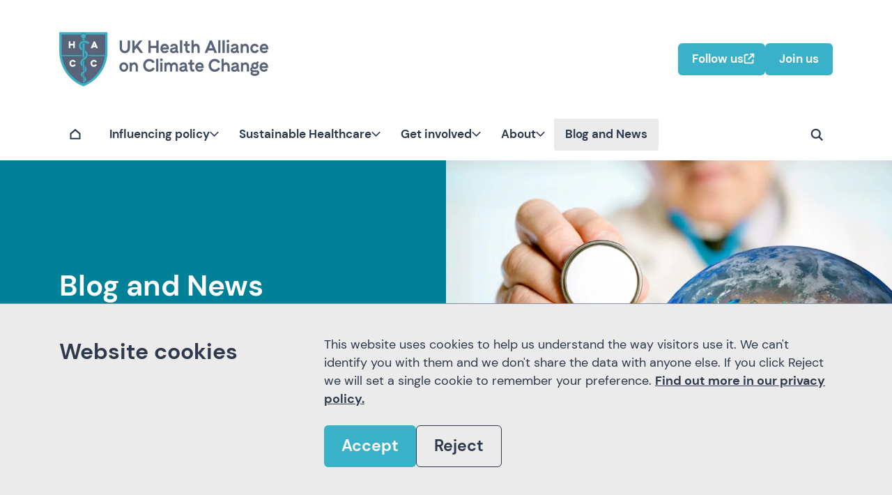

--- FILE ---
content_type: text/html; charset=UTF-8
request_url: https://ukhealthalliance.org/blog-and-news/
body_size: 41121
content:
<!DOCTYPE html>
<html lang="en-GB" class="no-js">
<head>
<title>Blog and News &#8211; UK Health Alliance on Climate Change</title>
<meta name='robots' content='max-image-preview:large' />
	<style>img:is([sizes="auto" i], [sizes^="auto," i]) { contain-intrinsic-size: 3000px 1500px }</style>
	<script>var dataLayer = [];(function(w,d,s,l,i){w[l]=w[l]||[];w[l].push({'gtm.start':new Date().getTime(),event:'gtm.js'});var f=d.getElementsByTagName(s)[0],j=d.createElement(s),dl=l!='dataLayer'?'&l='+l:'';j.async=true;j.src='https://www.googletagmanager.com/gtm.js?id='+i+dl;f.parentNode.insertBefore(j,f);})(window,document,'script','dataLayer','GTM-WJCBHWZT');</script><link rel="canonical" href="https://ukhealthalliance.org/blog-and-news/" /><meta name="viewport" content="width=device-width, initial-scale=1.0"><script>document.querySelector("html").classList.remove("no-js");document.querySelector("html").classList.add("js");</script><meta property="og:locale" content="en_GB" /><meta property="og:type" content="website" /><meta property="og:title" content="Blog and News - UK Health Alliance on Climate Change" /><meta name="description" content="Reporting on the latest news and reports on the intersection of climate and health" /><meta property="og:description" content="Reporting on the latest news and reports on the intersection of climate and health" /><meta property="og:url" content="https://ukhealthalliance.org/blog-and-news/" /><meta property="og:site_name" content="UK Health Alliance on Climate Change" /><meta property="article:modified_time" content="2025-06-16T11:30:20+01:00" /><meta property="og:image" content="https://s41874.pcdn.co/wp-content/uploads/stethoscope-and-globe-1200x800.jpg.webp" /><meta property="og:image:width" content="1200" /><meta property="og:image:height" content="800" /><meta name="twitter:card" content="summary_large_image" /><meta name="twitter:title" content="Blog and News - UK Health Alliance on Climate Change" /><meta name="twitter:image" content="https://s41874.pcdn.co/wp-content/uploads/stethoscope-and-globe-1200x800.jpg.webp" /><meta name="twitter:creator" content="@UKHealthClimate" /><meta name="twitter:site" content="@UKHealthClimate" /><style type="text/css">@charset "UTF-8";body{-webkit-text-size-adjust:100%;-webkit-tap-highlight-color:rgba(0,0,0,0);-webkit-font-smoothing:antialiased;-moz-osx-font-smoothing:grayscale;color:var(--thirdpress-color-dark);font-family:var(--thirdpress-font-secondary-family);font-size:calc(var(--thirdpress-font-secondary-size)*1.125);line-height:1.5;margin:0;padding:0}@media (min-width:768px){body{font-size:calc(var(--thirdpress-font-primary-size)*1.25)}}body *,body :after,body :before{box-sizing:border-box}body h1,body h2,body h3,body li,body p{overflow-wrap:break-word}body h1,body h2,body h3,body p{margin-bottom:0;margin-top:0}body h1,body h2,body h3{font-weight:var(--thirdpress-font-primary-weight)}body dl,body li,body ol,body ul{margin:0;padding:0}body li{list-style-type:none}body address{font-style:normal;line-height:inherit}body button{-webkit-appearance:none;-moz-appearance:none;appearance:none;border:0;color:currentColor;cursor:pointer;display:inline-flex;font-family:inherit;font-size:inherit;font-weight:var(--thirdpress-font-secondary-weight-bold);line-height:1;text-align:unset}body figure{margin:0}body img,body svg{height:auto;max-width:100%;vertical-align:middle}body svg{pointer-events:none}body svg[class*=icon-] path{fill:currentColor}body a{color:var(--thirdpress-color-dark);text-decoration:none}@media (pointer:fine){body a:hover{color:var(--thirdpress-color-dark)}}@media (pointer:coarse){body a:active{color:var(--thirdpress-color-dark)}}body .block{position:relative}body .block-width-standard{margin-left:auto;margin-right:auto;padding-left:15px;padding-right:15px}@media (min-width:576px){body .block-width-standard{width:540px}}@media (min-width:768px){body .block-width-standard{width:624px}}@media (min-width:992px){body .block-width-standard{width:704px}}@media (min-width:1200px){body .block-width-standard{width:684px}}body .block-width-breakout{margin-left:auto;margin-right:auto;padding-left:15px;padding-right:15px}@media (min-width:576px){body .block-width-breakout{width:540px}}@media (min-width:768px){body .block-width-breakout{width:720px}}@media (min-width:992px){body .block-width-breakout{width:832px}}@media (min-width:1200px){body .block-width-breakout{width:836px}}body .block-width-full{width:100%}body .block.biro-background-color-accent-1+.block.biro-background-color-accent-1,body .block.biro-background-color-accent-1-dark+.block.biro-background-color-accent-1-dark,body .block.biro-background-color-accent-1-light+.block.biro-background-color-accent-1-light,body .block.biro-background-color-accent-2+.block.biro-background-color-accent-2,body .block.biro-background-color-accent-2-dark+.block.biro-background-color-accent-2-dark,body .block.biro-background-color-accent-2-light+.block.biro-background-color-accent-2-light,body .block.biro-background-color-dark+.block.biro-background-color-dark,body .block.biro-background-color-light+.block.biro-background-color-light,body .block.biro-background-color-mid+.block.biro-background-color-mid,body .block.biro-background-color-mid-dark+.block.biro-background-color-mid-dark,body .block.biro-background-color-mid-light+.block.biro-background-color-mid-light,body .block.biro-background-color-neutral+.block.biro-background-color-neutral,body .block.biro-background-color-transparent+.block.biro-background-color-transparent,body .block:not([class*=block-type-])+.block.biro-background-color-light,body .gform_wrapper+script+.block.biro-background-color-light{border-top:1px solid var(--thirdpress-color-mid-light)}body .biro-background-color-accent-1{background-color:var(--thirdpress-color-accent)}body .biro-background-color-accent-1-dark{background-color:var(--thirdpress-color-accent-dark)}body .biro-background-color-accent-1-light{background-color:var(--thirdpress-color-accent-light)}body .biro-background-color-accent-2{background-color:var(--thirdpress-color-accent)}body .biro-background-color-accent-2-dark{background-color:var(--thirdpress-color-accent-dark)}body .biro-background-color-accent-2-light{background-color:var(--thirdpress-color-accent-light)}body .biro-background-color-dark{background-color:var(--thirdpress-color-dark)}body .biro-background-color-light{background-color:var(--thirdpress-color-light)}body .biro-background-color-mid{background-color:#717171}body .biro-background-color-mid-dark{background-color:var(--thirdpress-color-mid-dark)}body .biro-background-color-mid-light{background-color:var(--thirdpress-color-mid-light)}body .biro-background-color-neutral{background-color:var(--thirdpress-color-neutral)}body .biro-background-color-transparent{background-color:transparent}body .button-links-wrapper{align-items:flex-start;display:flex;flex-wrap:wrap;gap:12px;justify-content:flex-start}body .biro-button-accent-1-solid{align-items:center;border-radius:6px;border-style:solid;border-width:1px;cursor:pointer;display:inline-flex;font-size:calc(var(--thirdpress-font-secondary-size)*1.125);font-weight:var(--thirdpress-font-secondary-weight-bold);gap:6px;justify-content:center;line-height:1.2000000477;min-height:46px;padding:11px 20px 13px;text-decoration:none}body .biro-button-accent-1-solid *{pointer-events:none}body .biro-button-accent-1-solid svg{width:16px}body .biro-button-accent-1-solid svg path{fill:currentColor}body .biro-button-accent-1-solid svg:last-child{margin-right:-5px}body .biro-button-accent-1-solid{position:relative}body .biro-button-accent-1-solid:focus{outline:none}body .biro-button-accent-1-solid:focus-visible{box-shadow:0 0 0 2px var(--thirdpress-color-dark);outline:5px solid var(--thirdpress-color-focus);outline-offset:2px;text-decoration:none;z-index:100}body .biro-button-accent-1-solid{background-color:var(--thirdpress-color-accent);border:0;border-color:var(--thirdpress-color-accent);color:var(--thirdpress-color-light)}@media (pointer:fine){body .biro-button-accent-1-solid:hover{background-color:var(--thirdpress-color-accent-light);border-color:hsla(0,0%,100%,0);color:var(--thirdpress-color-dark)}}@media (pointer:coarse){body .biro-button-accent-1-solid:active{background-color:var(--thirdpress-color-accent-light);border-color:hsla(0,0%,100%,0);color:var(--thirdpress-color-dark)}}body .biro-button-accent-1-outline{align-items:center;border-radius:6px;border-width:1px;cursor:pointer;display:inline-flex;font-size:calc(var(--thirdpress-font-secondary-size)*1.125);font-weight:var(--thirdpress-font-secondary-weight-bold);gap:6px;justify-content:center;line-height:1.2000000477;min-height:46px;padding:11px 20px 13px;text-decoration:none}body .biro-button-accent-1-outline *{pointer-events:none}body .biro-button-accent-1-outline svg{width:16px}body .biro-button-accent-1-outline svg path{fill:currentColor}body .biro-button-accent-1-outline svg:last-child{margin-right:-5px}body .biro-button-accent-1-outline{position:relative}body .biro-button-accent-1-outline:focus{outline:none}body .biro-button-accent-1-outline:focus-visible{box-shadow:0 0 0 2px var(--thirdpress-color-dark);outline:5px solid var(--thirdpress-color-focus);outline-offset:2px;text-decoration:none;z-index:100}body .biro-button-accent-1-outline{background-color:transparent;background-color:hsla(0,0%,100%,0);border-color:var(--thirdpress-color-accent);border-style:solid;color:var(--thirdpress-color-accent)}@media (pointer:fine){body .biro-button-accent-1-outline:hover{background-color:var(--thirdpress-color-accent-light);border-color:hsla(0,0%,100%,0);color:var(--thirdpress-color-dark)}}@media (pointer:coarse){body .biro-button-accent-1-outline:active{background-color:var(--thirdpress-color-accent-light);border-color:hsla(0,0%,100%,0);color:var(--thirdpress-color-dark)}}body .biro-button-accent-2-solid{align-items:center;border-radius:6px;border-style:solid;border-width:1px;cursor:pointer;display:inline-flex;font-size:calc(var(--thirdpress-font-secondary-size)*1.125);font-weight:var(--thirdpress-font-secondary-weight-bold);gap:6px;justify-content:center;line-height:1.2000000477;min-height:46px;padding:11px 20px 13px;text-decoration:none}body .biro-button-accent-2-solid *{pointer-events:none}body .biro-button-accent-2-solid svg{width:16px}body .biro-button-accent-2-solid svg path{fill:currentColor}body .biro-button-accent-2-solid svg:last-child{margin-right:-5px}body .biro-button-accent-2-solid{position:relative}body .biro-button-accent-2-solid:focus{outline:none}body .biro-button-accent-2-solid:focus-visible{box-shadow:0 0 0 2px var(--thirdpress-color-dark);outline:5px solid var(--thirdpress-color-focus);outline-offset:2px;text-decoration:none;z-index:100}body .biro-button-accent-2-solid{background-color:var(--thirdpress-color-accent);border:0;border-color:hsla(0,0%,100%,0);color:var(--thirdpress-color-light)}@media (pointer:fine){body .biro-button-accent-2-solid:hover{background-color:var(--thirdpress-color-accent-light);border-color:hsla(0,0%,100%,0);color:var(--thirdpress-color-dark)}}@media (pointer:coarse){body .biro-button-accent-2-solid:active{background-color:var(--thirdpress-color-accent-light);border-color:hsla(0,0%,100%,0);color:var(--thirdpress-color-dark)}}body .biro-button-accent-2-outline{align-items:center;border-radius:6px;border-width:1px;cursor:pointer;display:inline-flex;font-size:calc(var(--thirdpress-font-secondary-size)*1.125);font-weight:var(--thirdpress-font-secondary-weight-bold);gap:6px;justify-content:center;line-height:1.2000000477;min-height:46px;padding:11px 20px 13px;text-decoration:none}body .biro-button-accent-2-outline *{pointer-events:none}body .biro-button-accent-2-outline svg{width:16px}body .biro-button-accent-2-outline svg path{fill:currentColor}body .biro-button-accent-2-outline svg:last-child{margin-right:-5px}body .biro-button-accent-2-outline{position:relative}body .biro-button-accent-2-outline:focus{outline:none}body .biro-button-accent-2-outline:focus-visible{box-shadow:0 0 0 2px var(--thirdpress-color-dark);outline:5px solid var(--thirdpress-color-focus);outline-offset:2px;text-decoration:none;z-index:100}body .biro-button-accent-2-outline{background-color:transparent;background-color:hsla(0,0%,100%,0);border-color:var(--thirdpress-color-accent);border-style:solid;color:var(--thirdpress-color-accent)}@media (pointer:fine){body .biro-button-accent-2-outline:hover{background-color:var(--thirdpress-color-accent-light);border-color:hsla(0,0%,100%,0);color:var(--thirdpress-color-dark)}}@media (pointer:coarse){body .biro-button-accent-2-outline:active{background-color:var(--thirdpress-color-accent-light);border-color:hsla(0,0%,100%,0);color:var(--thirdpress-color-dark)}}body .biro-button-dark-solid{align-items:center;border-radius:6px;border-style:solid;border-width:1px;cursor:pointer;display:inline-flex;font-size:calc(var(--thirdpress-font-secondary-size)*1.125);font-weight:var(--thirdpress-font-secondary-weight-bold);gap:6px;justify-content:center;line-height:1.2000000477;min-height:46px;padding:11px 20px 13px;text-decoration:none}body .biro-button-dark-solid *{pointer-events:none}body .biro-button-dark-solid svg{width:16px}body .biro-button-dark-solid svg path{fill:currentColor}body .biro-button-dark-solid svg:last-child{margin-right:-5px}body .biro-button-dark-solid{position:relative}body .biro-button-dark-solid:focus{outline:none}body .biro-button-dark-solid:focus-visible{box-shadow:0 0 0 2px var(--thirdpress-color-dark);outline:5px solid var(--thirdpress-color-focus);outline-offset:2px;text-decoration:none;z-index:100}body .biro-button-dark-solid{background-color:var(--thirdpress-color-dark);border:0;border-color:hsla(0,0%,100%,0);color:var(--thirdpress-color-light)}@media (pointer:fine){body .biro-button-dark-solid:hover{background-color:var(--thirdpress-color-accent-light);border-color:hsla(0,0%,100%,0);color:var(--thirdpress-color-accent-light)}}@media (pointer:coarse){body .biro-button-dark-solid:active{background-color:var(--thirdpress-color-accent-light);border-color:hsla(0,0%,100%,0);color:var(--thirdpress-color-accent-light)}}body .biro-button-dark-outline{align-items:center;border-radius:6px;border-width:1px;cursor:pointer;display:inline-flex;font-size:calc(var(--thirdpress-font-secondary-size)*1.125);font-weight:var(--thirdpress-font-secondary-weight-bold);gap:6px;justify-content:center;line-height:1.2000000477;min-height:46px;padding:11px 20px 13px;text-decoration:none}body .biro-button-dark-outline *{pointer-events:none}body .biro-button-dark-outline svg{width:16px}body .biro-button-dark-outline svg path{fill:currentColor}body .biro-button-dark-outline svg:last-child{margin-right:-5px}body .biro-button-dark-outline{position:relative}body .biro-button-dark-outline:focus{outline:none}body .biro-button-dark-outline:focus-visible{box-shadow:0 0 0 2px var(--thirdpress-color-dark);outline:5px solid var(--thirdpress-color-focus);outline-offset:2px;text-decoration:none;z-index:100}body .biro-button-dark-outline{background-color:transparent;background-color:hsla(0,0%,100%,0);border-color:var(--thirdpress-color-dark);border-style:solid;color:var(--thirdpress-color-dark)}@media (pointer:fine){body .biro-button-dark-outline:hover{background-color:var(--thirdpress-color-accent-light);border-color:hsla(0,0%,100%,0);color:var(--thirdpress-color-dark)}}@media (pointer:coarse){body .biro-button-dark-outline:active{background-color:var(--thirdpress-color-accent-light);border-color:hsla(0,0%,100%,0);color:var(--thirdpress-color-dark)}}body .biro-button-mid-solid{align-items:center;border-radius:6px;border-style:solid;border-width:1px;cursor:pointer;display:inline-flex;font-size:calc(var(--thirdpress-font-secondary-size)*1.125);font-weight:var(--thirdpress-font-secondary-weight-bold);gap:6px;justify-content:center;line-height:1.2000000477;min-height:46px;padding:11px 20px 13px;text-decoration:none}body .biro-button-mid-solid *{pointer-events:none}body .biro-button-mid-solid svg{width:16px}body .biro-button-mid-solid svg path{fill:currentColor}body .biro-button-mid-solid svg:last-child{margin-right:-5px}body .biro-button-mid-solid{position:relative}body .biro-button-mid-solid:focus{outline:none}body .biro-button-mid-solid:focus-visible{box-shadow:0 0 0 2px var(--thirdpress-color-dark);outline:5px solid var(--thirdpress-color-focus);outline-offset:2px;text-decoration:none;z-index:100}body .biro-button-mid-solid{background-color:var(--thirdpress-color-mid-dark);border:0;border-color:hsla(0,0%,100%,0);color:var(--thirdpress-color-light)}@media (pointer:fine){body .biro-button-mid-solid:hover{background-color:var(--thirdpress-color-accent-light);border-color:hsla(0,0%,100%,0);color:var(--thirdpress-color-dark)}}@media (pointer:coarse){body .biro-button-mid-solid:active{background-color:var(--thirdpress-color-accent-light);border-color:hsla(0,0%,100%,0);color:var(--thirdpress-color-dark)}}body .biro-button-mid-outline{align-items:center;border-radius:6px;border-width:1px;cursor:pointer;display:inline-flex;font-size:calc(var(--thirdpress-font-secondary-size)*1.125);font-weight:var(--thirdpress-font-secondary-weight-bold);gap:6px;justify-content:center;line-height:1.2000000477;min-height:46px;padding:11px 20px 13px;text-decoration:none}body .biro-button-mid-outline *{pointer-events:none}body .biro-button-mid-outline svg{width:16px}body .biro-button-mid-outline svg path{fill:currentColor}body .biro-button-mid-outline svg:last-child{margin-right:-5px}body .biro-button-mid-outline{position:relative}body .biro-button-mid-outline:focus{outline:none}body .biro-button-mid-outline:focus-visible{box-shadow:0 0 0 2px var(--thirdpress-color-dark);outline:5px solid var(--thirdpress-color-focus);outline-offset:2px;text-decoration:none;z-index:100}body .biro-button-mid-outline{background-color:transparent;background-color:hsla(0,0%,100%,0);border-color:var(--thirdpress-color-mid-dark);border-style:solid;color:var(--thirdpress-color-dark)}@media (pointer:fine){body .biro-button-mid-outline:hover{background-color:var(--thirdpress-color-accent-light);border-color:hsla(0,0%,100%,0);color:var(--thirdpress-color-dark)}}@media (pointer:coarse){body .biro-button-mid-outline:active{background-color:var(--thirdpress-color-accent-light);border-color:hsla(0,0%,100%,0);color:var(--thirdpress-color-dark)}}body .biro-button-light-solid{align-items:center;border-radius:6px;border-style:solid;border-width:1px;cursor:pointer;display:inline-flex;font-size:calc(var(--thirdpress-font-secondary-size)*1.125);font-weight:var(--thirdpress-font-secondary-weight-bold);gap:6px;justify-content:center;line-height:1.2000000477;min-height:46px;padding:11px 20px 13px;text-decoration:none}body .biro-button-light-solid *{pointer-events:none}body .biro-button-light-solid svg{width:16px}body .biro-button-light-solid svg path{fill:currentColor}body .biro-button-light-solid svg:last-child{margin-right:-5px}body .biro-button-light-solid{position:relative}body .biro-button-light-solid:focus{outline:none}body .biro-button-light-solid:focus-visible{box-shadow:0 0 0 2px var(--thirdpress-color-dark);outline:5px solid var(--thirdpress-color-focus);outline-offset:2px;text-decoration:none;z-index:100}body .biro-button-light-solid{background-color:var(--thirdpress-color-light);border:0;border-color:hsla(0,0%,100%,0);color:var(--thirdpress-color-dark)}@media (pointer:fine){body .biro-button-light-solid:hover{background-color:var(--thirdpress-color-accent-light);border-color:hsla(0,0%,100%,0);color:var(--thirdpress-color-dark)}}@media (pointer:coarse){body .biro-button-light-solid:active{background-color:var(--thirdpress-color-accent-light);border-color:hsla(0,0%,100%,0);color:var(--thirdpress-color-dark)}}body .biro-button-light-outline{align-items:center;border-radius:6px;border-width:1px;cursor:pointer;display:inline-flex;font-size:calc(var(--thirdpress-font-secondary-size)*1.125);font-weight:var(--thirdpress-font-secondary-weight-bold);gap:6px;justify-content:center;line-height:1.2000000477;min-height:46px;padding:11px 20px 13px;text-decoration:none}body .biro-button-light-outline *{pointer-events:none}body .biro-button-light-outline svg{width:16px}body .biro-button-light-outline svg path{fill:currentColor}body .biro-button-light-outline svg:last-child{margin-right:-5px}body .biro-button-light-outline{position:relative}body .biro-button-light-outline:focus{outline:none}body .biro-button-light-outline:focus-visible{box-shadow:0 0 0 2px var(--thirdpress-color-dark);outline:5px solid var(--thirdpress-color-focus);outline-offset:2px;text-decoration:none;z-index:100}body .biro-button-light-outline{background-color:transparent;background-color:hsla(0,0%,100%,0);border-color:var(--thirdpress-color-light);border-style:solid;color:var(--thirdpress-color-light)}@media (pointer:fine){body .biro-button-light-outline:hover{background-color:var(--thirdpress-color-accent-light);border-color:hsla(0,0%,100%,0);color:var(--thirdpress-color-dark)}}@media (pointer:coarse){body .biro-button-light-outline:active{background-color:var(--thirdpress-color-accent-light);border-color:hsla(0,0%,100%,0);color:var(--thirdpress-color-dark)}}body .biro-button-big{border-radius:6px;border-width:1px;font-size:calc(var(--thirdpress-font-secondary-size)*1.5);gap:8px;min-height:60px;padding:15px 25px 16px}body .biro-button-big svg{margin-left:-5px;width:18px}body .sr-only,body form .screen-reader-text{border:0;clip:rect(0,0,0,0);height:1px;margin:-1px;overflow:hidden;padding:0;position:absolute;white-space:nowrap;width:1px!important}.main{outline:0}.main h1,.main h2,.main h3{font-family:var(--thirdpress-font-primary-family)}.main h2{font-size:calc(var(--thirdpress-font-primary-size)*1.5);line-height:1.2000000477}@media (min-width:768px){.main h2{font-size:calc(var(--thirdpress-font-primary-size)*1.75)}}.main h3{font-family:var(--thirdpress-font-primary-family);font-size:calc(var(--thirdpress-font-primary-size)*1.375);line-height:1.2000000477}@media (min-width:768px){.main h3{font-size:calc(var(--thirdpress-font-primary-size)*1.5)}}.main p{margin-bottom:12px;margin-top:12px}@media (max-width:767.98px){.main p{margin-bottom:12px;margin-top:12px}}.main .block:not([class*=block-name-button],[class*=block-type-]) a,.main>ol a,.main>p a,.main>table .main>blockquote a,.main>ul a{border-radius:1px;color:var(--thirdpress-color-dark);cursor:pointer;font-weight:700;text-decoration-color:var(--thirdpress-color-dark);text-decoration-line:underline;text-decoration-style:solid;text-decoration-thickness:1.5px;text-underline-offset:.15em}@media (pointer:fine){.main .block:not([class*=block-name-button],[class*=block-type-]) a:hover,.main>ol a:hover,.main>p a:hover,.main>table .main>blockquote a:hover,.main>ul a:hover{background-color:var(--thirdpress-color-accent-light);color:var(--thirdpress-color-dark);outline:4px solid var(--thirdpress-color-accent-light)!important;text-decoration:none}}@media (pointer:coarse){.main .block:not([class*=block-name-button],[class*=block-type-]) a:active,.main>ol a:active,.main>p a:active,.main>table .main>blockquote a:active,.main>ul a:active{background-color:var(--thirdpress-color-accent-light);color:var(--thirdpress-color-dark);outline:4px solid var(--thirdpress-color-accent-light)!important;text-decoration:none}}.main .block:not([class*=block-name-button],[class*=block-type-]) a:focus,.main>ol a:focus,.main>p a:focus,.main>table .main>blockquote a:focus,.main>ul a:focus{outline:none}.main .block:not([class*=block-name-button],[class*=block-type-]) a:focus-visible,.main>ol a:focus-visible,.main>p a:focus-visible,.main>table .main>blockquote a:focus-visible,.main>ul a:focus-visible{background-color:var(--thirdpress-color-focus);border-radius:0;color:var(--thirdpress-color-dark);outline:none;padding-bottom:4px;text-decoration-color:currentColor;text-decoration-line:underline;text-decoration-style:solid;text-decoration-thickness:4px;text-underline-offset:7px}.main strong{font-weight:var(--thirdpress-font-secondary-weight-bold)}body{font-weight:var(--thirdpress-font-secondary-weight)}.container{margin-left:auto;margin-right:auto;padding-left:15px;padding-right:15px;width:100%}@media (min-width:576px){.container{max-width:540px}}@media (min-width:768px){.container{max-width:720px}}@media (min-width:992px){.container{max-width:960px}}@media (min-width:1200px){.container{max-width:1140px}}.row{display:flex;flex-wrap:wrap;margin-left:-15px;margin-right:-15px}.col,.col-1,.col-10,.col-11,.col-12,.col-13,.col-14,.col-15,.col-2,.col-3,.col-4,.col-5,.col-6,.col-7,.col-8,.col-9,.col-half,.col-lg,.col-lg-1,.col-lg-10,.col-lg-11,.col-lg-12,.col-lg-13,.col-lg-14,.col-lg-15,.col-lg-2,.col-lg-3,.col-lg-4,.col-lg-5,.col-lg-6,.col-lg-7,.col-lg-8,.col-lg-9,.col-lg-half,.col-md,.col-md-1,.col-md-10,.col-md-11,.col-md-12,.col-md-13,.col-md-14,.col-md-15,.col-md-2,.col-md-3,.col-md-4,.col-md-5,.col-md-6,.col-md-7,.col-md-8,.col-md-9,.col-md-half,.col-sm,.col-sm-1,.col-sm-10,.col-sm-11,.col-sm-12,.col-sm-13,.col-sm-14,.col-sm-15,.col-sm-2,.col-sm-3,.col-sm-4,.col-sm-5,.col-sm-6,.col-sm-7,.col-sm-8,.col-sm-9,.col-sm-half,.col-xl,.col-xl-1,.col-xl-10,.col-xl-11,.col-xl-12,.col-xl-13,.col-xl-14,.col-xl-15,.col-xl-2,.col-xl-3,.col-xl-4,.col-xl-5,.col-xl-6,.col-xl-7,.col-xl-8,.col-xl-9,.col-xl-half{padding-left:15px;padding-right:15px;position:relative;width:100%}.col{flex-basis:0;flex-grow:1;max-width:100%}.col-1{flex:0 0 6.66667%;max-width:6.66667%}.col-2{flex:0 0 13.33333%;max-width:13.33333%}.col-3{flex:0 0 20%;max-width:20%}.col-4{flex:0 0 26.66667%;max-width:26.66667%}.col-5{flex:0 0 33.33333%;max-width:33.33333%}.col-6{flex:0 0 40%;max-width:40%}.col-7{flex:0 0 46.66667%;max-width:46.66667%}.col-half{flex:0 0 50%;max-width:50%}.col-8{flex:0 0 53.33333%;max-width:53.33333%}.col-9{flex:0 0 60%;max-width:60%}.col-10{flex:0 0 66.66667%;max-width:66.66667%}.col-11{flex:0 0 73.33333%;max-width:73.33333%}.col-12{flex:0 0 80%;max-width:80%}.col-13{flex:0 0 86.66667%;max-width:86.66667%}.col-14{flex:0 0 93.33333%;max-width:93.33333%}.col-15{flex:0 0 100%;max-width:100%}.offset-1{margin-left:6.66667%}.offset-2{margin-left:13.33333%}.offset-3{margin-left:20%}.offset-4{margin-left:26.66667%}.offset-5{margin-left:33.33333%}.offset-6{margin-left:40%}.offset-7{margin-left:46.66667%}.offset-half{margin-left:50%}.offset-8{margin-left:53.33333%}.offset-9{margin-left:60%}.offset-10{margin-left:66.66667%}.offset-11{margin-left:73.33333%}.offset-12{margin-left:80%}.offset-13{margin-left:86.66667%}.offset-14{margin-left:93.33333%}@media (min-width:576px){.col-sm-1{flex:0 0 6.66667%;max-width:6.66667%}.col-sm-2{flex:0 0 13.33333%;max-width:13.33333%}.col-sm-3{flex:0 0 20%;max-width:20%}.col-sm-4{flex:0 0 26.66667%;max-width:26.66667%}.col-sm-5{flex:0 0 33.33333%;max-width:33.33333%}.col-sm-6{flex:0 0 40%;max-width:40%}.col-sm-7{flex:0 0 46.66667%;max-width:46.66667%}.col-sm-half{flex:0 0 50%;max-width:50%}.col-sm-8{flex:0 0 53.33333%;max-width:53.33333%}.col-sm-9{flex:0 0 60%;max-width:60%}.col-sm-10{flex:0 0 66.66667%;max-width:66.66667%}.col-sm-11{flex:0 0 73.33333%;max-width:73.33333%}.col-sm-12{flex:0 0 80%;max-width:80%}.col-sm-13{flex:0 0 86.66667%;max-width:86.66667%}.col-sm-14{flex:0 0 93.33333%;max-width:93.33333%}.col-sm-15{flex:0 0 100%;max-width:100%}.offset-sm-0{margin-left:0}.offset-sm-1{margin-left:6.66667%}.offset-sm-2{margin-left:13.33333%}.offset-sm-3{margin-left:20%}.offset-sm-4{margin-left:26.66667%}.offset-sm-5{margin-left:33.33333%}.offset-sm-6{margin-left:40%}.offset-sm-7{margin-left:46.66667%}.offset-sm-half{margin-left:50%}.offset-sm-8{margin-left:53.33333%}.offset-sm-9{margin-left:60%}.offset-sm-10{margin-left:66.66667%}.offset-sm-11{margin-left:73.33333%}.offset-sm-12{margin-left:80%}.offset-sm-13{margin-left:86.66667%}.offset-sm-14{margin-left:93.33333%}}@media (min-width:768px){.col-md-1{flex:0 0 6.66667%;max-width:6.66667%}.col-md-2{flex:0 0 13.33333%;max-width:13.33333%}.col-md-3{flex:0 0 20%;max-width:20%}.col-md-4{flex:0 0 26.66667%;max-width:26.66667%}.col-md-5{flex:0 0 33.33333%;max-width:33.33333%}.col-md-6{flex:0 0 40%;max-width:40%}.col-md-7{flex:0 0 46.66667%;max-width:46.66667%}.col-md-half{flex:0 0 50%;max-width:50%}.col-md-8{flex:0 0 53.33333%;max-width:53.33333%}.col-md-9{flex:0 0 60%;max-width:60%}.col-md-10{flex:0 0 66.66667%;max-width:66.66667%}.col-md-11{flex:0 0 73.33333%;max-width:73.33333%}.col-md-12{flex:0 0 80%;max-width:80%}.col-md-13{flex:0 0 86.66667%;max-width:86.66667%}.col-md-14{flex:0 0 93.33333%;max-width:93.33333%}.col-md-15{flex:0 0 100%;max-width:100%}.offset-md-0{margin-left:0}.offset-md-1{margin-left:6.66667%}.offset-md-2{margin-left:13.33333%}.offset-md-3{margin-left:20%}.offset-md-4{margin-left:26.66667%}.offset-md-5{margin-left:33.33333%}.offset-md-6{margin-left:40%}.offset-md-7{margin-left:46.66667%}.offset-md-half{margin-left:50%}.offset-md-8{margin-left:53.33333%}.offset-md-9{margin-left:60%}.offset-md-10{margin-left:66.66667%}.offset-md-11{margin-left:73.33333%}.offset-md-12{margin-left:80%}.offset-md-13{margin-left:86.66667%}.offset-md-14{margin-left:93.33333%}}@media (min-width:992px){.col-lg-1{flex:0 0 6.66667%;max-width:6.66667%}.col-lg-2{flex:0 0 13.33333%;max-width:13.33333%}.col-lg-3{flex:0 0 20%;max-width:20%}.col-lg-4{flex:0 0 26.66667%;max-width:26.66667%}.col-lg-5{flex:0 0 33.33333%;max-width:33.33333%}.col-lg-6{flex:0 0 40%;max-width:40%}.col-lg-7{flex:0 0 46.66667%;max-width:46.66667%}.col-lg-half{flex:0 0 50%;max-width:50%}.col-lg-8{flex:0 0 53.33333%;max-width:53.33333%}.col-lg-9{flex:0 0 60%;max-width:60%}.col-lg-10{flex:0 0 66.66667%;max-width:66.66667%}.col-lg-11{flex:0 0 73.33333%;max-width:73.33333%}.col-lg-12{flex:0 0 80%;max-width:80%}.col-lg-13{flex:0 0 86.66667%;max-width:86.66667%}.col-lg-14{flex:0 0 93.33333%;max-width:93.33333%}.col-lg-15{flex:0 0 100%;max-width:100%}.offset-lg-0{margin-left:0}.offset-lg-1{margin-left:6.66667%}.offset-lg-2{margin-left:13.33333%}.offset-lg-3{margin-left:20%}.offset-lg-4{margin-left:26.66667%}.offset-lg-5{margin-left:33.33333%}.offset-lg-6{margin-left:40%}.offset-lg-7{margin-left:46.66667%}.offset-lg-half{margin-left:50%}.offset-lg-8{margin-left:53.33333%}.offset-lg-9{margin-left:60%}.offset-lg-10{margin-left:66.66667%}.offset-lg-11{margin-left:73.33333%}.offset-lg-12{margin-left:80%}.offset-lg-13{margin-left:86.66667%}.offset-lg-14{margin-left:93.33333%}}@media (min-width:1200px){.col-xl-1{flex:0 0 6.66667%;max-width:6.66667%}.col-xl-2{flex:0 0 13.33333%;max-width:13.33333%}.col-xl-3{flex:0 0 20%;max-width:20%}.col-xl-4{flex:0 0 26.66667%;max-width:26.66667%}.col-xl-5{flex:0 0 33.33333%;max-width:33.33333%}.col-xl-6{flex:0 0 40%;max-width:40%}.col-xl-7{flex:0 0 46.66667%;max-width:46.66667%}.col-xl-half{flex:0 0 50%;max-width:50%}.col-xl-8{flex:0 0 53.33333%;max-width:53.33333%}.col-xl-9{flex:0 0 60%;max-width:60%}.col-xl-10{flex:0 0 66.66667%;max-width:66.66667%}.col-xl-11{flex:0 0 73.33333%;max-width:73.33333%}.col-xl-12{flex:0 0 80%;max-width:80%}.col-xl-13{flex:0 0 86.66667%;max-width:86.66667%}.col-xl-14{flex:0 0 93.33333%;max-width:93.33333%}.col-xl-15{flex:0 0 100%;max-width:100%}.offset-xl-0{margin-left:0}.offset-xl-1{margin-left:6.66667%}.offset-xl-2{margin-left:13.33333%}.offset-xl-3{margin-left:20%}.offset-xl-4{margin-left:26.66667%}.offset-xl-5{margin-left:33.33333%}.offset-xl-6{margin-left:40%}.offset-xl-7{margin-left:46.66667%}.offset-xl-half{margin-left:50%}.offset-xl-8{margin-left:53.33333%}.offset-xl-9{margin-left:60%}.offset-xl-10{margin-left:66.66667%}.offset-xl-11{margin-left:73.33333%}.offset-xl-12{margin-left:80%}.offset-xl-13{margin-left:86.66667%}.offset-xl-14{margin-left:93.33333%}}body .block-name-content-code-embed:has(#mc_embed_signup),body .gform_wrapper{outline:0 solid hsla(0,0%,100%,0)}body .gform_confirmation_wrapper:before{outline:2px solid var(--thirdpress-color-dark)}body .gform_confirmation_message{line-height:1.5}@media (max-width:767.98px){body .gform_confirmation_message{font-size:calc(var(--thirdpress-font-secondary-size)*1.125)}body .gform_confirmation_message h2,body .gform_confirmation_message h3{color:var(--thirdpress-color-dark)}}@media (min-width:768px){body .gform_confirmation_message{font-size:calc(var(--thirdpress-font-secondary-size)*1.25)}}body .gform_validation_errors{background-color:var(--thirdpress-color-alert);border-top-left-radius:12px;border-top-right-radius:12px;color:var(--thirdpress-color-light)}body .gform_validation_errors:focus-visible{outline:none}body .gform_validation_errors .gform_submission_error{font-family:var(--thirdpress-font-secondary-family);font-size:inherit;font-weight:var(--thirdpress-font-secondary-weight-bold);line-height:1.2000000477}@media (max-width:767.98px){body .gform_validation_errors{padding:20px}}@media (min-width:768px){body .gform_validation_errors{padding:25px 40px}}body .gform_heading{position:relative}body .gform_heading h2,body .gform_heading h3{color:var(--thirdpress-color-dark)}body .gform_heading:after{background-color:var(--thirdpress-color-light);bottom:0;content:"";display:block;height:2px;position:absolute}@media (max-width:767.98px){body .gform_heading{margin-bottom:30px;padding-bottom:35px}body .gform_heading .gform_description:first-child:empty{margin-top:-77px}body .gform_heading:after{left:-20px;width:calc(100% + 40px)}}@media (min-width:768px){body .gform_heading{margin-bottom:35px;padding-bottom:40px}body .gform_heading .gform_description:first-child:empty{margin-top:-87px}body .gform_heading:after{left:-40px;width:calc(100% + 80px)}}body .gform_title{font-family:var(--thirdpress-font-primary-family);line-height:1.2000000477;margin-bottom:0}@media (max-width:767.98px){body .gform_title{font-size:calc(var(--thirdpress-font-primary-size)*1.75)}}@media (min-width:768px){body .gform_title{font-size:calc(var(--thirdpress-font-primary-size)*2.25)}}body p.gform_description{display:block;margin-bottom:0;margin-top:0}@media (max-width:767.98px){body p.gform_description:not(:empty){margin-top:14px}}@media (min-width:576px){body p.gform_description:not(:empty){margin-top:18px}}body .gf_progressbar_wrapper{color:var(--thirdpress-color-accent);margin-bottom:35px}body .gf_progressbar_wrapper .gf_progressbar_title{margin:0 0 10px}body .gf_progressbar_wrapper .gf_progressbar{background-color:rgba(var(--thirdpress-color-accent),.2);height:8px}body .gf_progressbar_wrapper .gf_progressbar_percentage{background-color:var(--thirdpress-color-accent);height:8px}body .gf_progressbar_wrapper .gf_progressbar_percentage span{display:none}body form h2,body form h3{color:var(--thirdpress-color-dark)}@media (max-width:767.98px){body form h2{margin-bottom:14px;margin-top:28px}}@media (min-width:768px){body form h2{margin-bottom:18px;margin-top:36px}}@media (max-width:767.98px){body form h3{margin-bottom:12px;margin-top:26px}}@media (min-width:768px){body form h3{margin-bottom:14px;margin-top:30px}}body form .gfield{list-style-type:none;margin-bottom:30px;margin-top:30px}body form .gfield:first-child{margin-top:0}body form .gfield.gfield_visibility_hidden{inset-inline-start:-9999px;position:absolute;visibility:hidden}@media (min-width:768px){body form .gfield--width-half{display:inline-block;width:calc(50% - 15px)}body form .gfield--width-half+.gfield--width-half{margin-left:30px}body form .gfield--width-third{display:inline-block;width:calc(33.33333% - 20px)}body form .gfield--width-third+.gfield--width-third{margin-left:30px}body form .gfield--width-quarter{display:inline-block;width:calc(25% - 22.5px)}body form .gfield--width-quarter+.gfield--width-quarter{margin-left:30px}}body form fieldset{border:0;margin:0;min-width:0;padding:0}body form label,body form legend{font-weight:var(--thirdpress-font-secondary-weight-bold);line-height:1.2;margin-bottom:18px;width:100%}@media (max-width:767.98px){body form label,body form legend{font-size:calc(var(--thirdpress-font-secondary-size)*1)}}@media (min-width:768px){body form label,body form legend{font-size:calc(var(--thirdpress-font-secondary-size)*1.125)}}body form label{display:block}body form label:hover{cursor:pointer}body form legend{padding-left:0;padding-right:0}body form fieldset label{display:inline-block;font-weight:var(--thirdpress-font-secondary-weight-bold);width:auto}@media (max-width:767.98px){body form fieldset label{font-size:calc(var(--thirdpress-font-secondary-size)*1)}}@media (min-width:768px){body form fieldset label{font-size:calc(var(--thirdpress-font-secondary-size)*1.125)}}body form .gfield_required{font-weight:var(--thirdpress-font-secondary-weight);text-transform:lowercase}@media (max-width:767.98px){body form .gfield_required{font-size:calc(var(--thirdpress-font-secondary-size)*1)}}@media (min-width:768px){body form .gfield_required{font-size:calc(var(--thirdpress-font-secondary-size)*1)}}body form .gfield_required_text{margin-left:5px}body form .gfield_description,body form .gform_fileupload_rules,body form .gsection_description{line-height:1.2000000477;margin-bottom:15px;margin-top:12px}@media (max-width:767.98px){body form .gfield_description,body form .gform_fileupload_rules,body form .gsection_description{font-size:calc(var(--thirdpress-font-secondary-size)*1)}}@media (min-width:768px){body form .gfield_description,body form .gform_fileupload_rules,body form .gsection_description{font-size:calc(var(--thirdpress-font-secondary-size)*1.125)}}body form legend+*{margin-top:0!important}body form .gform-field-label--type-sub{font-weight:var(--thirdpress-font-secondary-weight)}@media (max-width:767.98px){body form .gform-field-label--type-sub{font-size:calc(var(--thirdpress-font-secondary-size)*1)}}@media (min-width:768px){body form .gform-field-label--type-sub{font-size:calc(var(--thirdpress-font-secondary-size)*1.125)}}body form .field_sublabel_above .ginput_complex:not(.ginput_container_name) span label,body form .form_sublabel_above .ginput_complex:not(.ginput_container_name) span label{margin-bottom:12px;margin-top:12px}body form .field_sublabel_above .ginput_complex:not(.ginput_container_name) span:first-of-type label,body form .form_sublabel_above .ginput_complex:not(.ginput_container_name) span:first-of-type label{margin-top:0}body form .field_sublabel_below .ginput_complex:not(.ginput_container_name) span label,body form .form_sublabel_below .ginput_complex:not(.ginput_container_name) span label{margin-bottom:12px;margin-top:12px}body form .field_sublabel_below .ginput_complex:not(.ginput_container_name) span:last-of-type label,body form .form_sublabel_below .ginput_complex:not(.ginput_container_name) span:last-of-type label{margin-bottom:0}body form button,body form input,body form select,body form textarea{color:inherit;font-family:inherit;font-size:inherit;line-height:inherit;margin:0;overflow:auto}body form button,body form input[type=checkbox],body form input[type=email],body form input[type=number],body form input[type=password],body form input[type=radio],body form input[type=search],body form input[type=text],body form input[type=url],body form select,body form textarea{-webkit-appearance:none!important;-moz-appearance:none!important;appearance:none!important;border:1px solid var(--thirdpress-color-mid-dark);position:relative}body form button:focus,body form input[type=checkbox]:focus,body form input[type=email]:focus,body form input[type=number]:focus,body form input[type=password]:focus,body form input[type=radio]:focus,body form input[type=search]:focus,body form input[type=text]:focus,body form input[type=url]:focus,body form select:focus,body form textarea:focus{outline:none}body form button:focus-visible,body form input[type=checkbox]:focus-visible,body form input[type=email]:focus-visible,body form input[type=number]:focus-visible,body form input[type=password]:focus-visible,body form input[type=radio]:focus-visible,body form input[type=search]:focus-visible,body form input[type=text]:focus-visible,body form input[type=url]:focus-visible,body form select:focus-visible,body form textarea:focus-visible{box-shadow:0 0 0 2px var(--thirdpress-color-dark);outline:5px solid var(--thirdpress-color-focus);outline-offset:2px;text-decoration:none;z-index:100}body form button,body form input[type=checkbox],body form input[type=email],body form input[type=number],body form input[type=password],body form input[type=search],body form input[type=text],body form input[type=url],body form select,body form textarea{border-radius:6px}body form input[type=email],body form input[type=number],body form input[type=password],body form input[type=search],body form input[type=text],body form input[type=url],body form select,body form textarea{background-color:var(--thirdpress-color-light);width:100%}@media (max-width:767.98px){body form input[type=email],body form input[type=number],body form input[type=password],body form input[type=search],body form input[type=text],body form input[type=url],body form select,body form textarea{font-size:calc(var(--thirdpress-font-secondary-size)*1)}}@media (min-width:768px){body form input[type=email],body form input[type=number],body form input[type=password],body form input[type=search],body form input[type=text],body form input[type=url],body form select,body form textarea{font-size:calc(var(--thirdpress-font-secondary-size)*1.125)}}body form input[type=email],body form input[type=number],body form input[type=password],body form input[type=search],body form input[type=text],body form input[type=url],body form select:not([multiple]){height:46px;line-height:1;padding-left:15px;padding-right:15px}body form input[type=email]::-moz-placeholder,body form input[type=number]::-moz-placeholder,body form input[type=password]::-moz-placeholder,body form input[type=search]::-moz-placeholder,body form input[type=text]::-moz-placeholder,body form input[type=url]::-moz-placeholder,body form select:not([multiple])::-moz-placeholder{color:#717171}body form input[type=email]::placeholder,body form input[type=number]::placeholder,body form input[type=password]::placeholder,body form input[type=search]::placeholder,body form input[type=text]::placeholder,body form input[type=url]::placeholder,body form select:not([multiple])::placeholder{color:#717171}body form input[type=email]:focus::-webkit-input-placeholder,body form input[type=number]:focus::-webkit-input-placeholder,body form input[type=password]:focus::-webkit-input-placeholder,body form input[type=search]:focus::-webkit-input-placeholder,body form input[type=text]:focus::-webkit-input-placeholder,body form input[type=url]:focus::-webkit-input-placeholder,body form select:not([multiple]):focus::-webkit-input-placeholder{opacity:0}body form textarea{padding:13px 15px;resize:vertical;vertical-align:top}body form select:not([multiple]){background-image:url(/wp-content/themes/thirdpress-theme/assets/img/biro-icon-chevron-down.svg);background-position:right 15px center;background-repeat:no-repeat;background-size:14px auto;cursor:pointer}body form select[multiple]{padding:10px 15px 13px}body form .gchoice,body form .ginput_container_consent{align-items:flex-start;display:flex}body form .gchoice label,body form .ginput_container_consent label{font-weight:var(--thirdpress-font-secondary-weight);margin-bottom:0;padding-left:10px}@media (max-width:767.98px){body form .gchoice label,body form .ginput_container_consent label{font-size:calc(var(--thirdpress-font-secondary-size)*1)}}@media (min-width:768px){body form .gchoice label,body form .ginput_container_consent label{font-size:calc(var(--thirdpress-font-secondary-size)*1.125)}}body form .gchoice{margin:12px 0}body form .gchoice:first-child{margin-top:0}body form .gchoice:last-child{margin-bottom:0}body form input[type=checkbox],body form input[type=radio]{background-color:var(--thirdpress-color-light);flex:0 0 32px;height:32px;margin:0;position:relative;width:32px}body form input[type=checkbox]:checked:after,body form input[type=radio]:checked:after{content:"";position:absolute}body form input[type=checkbox]:hover,body form input[type=radio]:hover{cursor:pointer}@media (max-width:767.98px){body form input[type=checkbox],body form input[type=radio]{top:-5px}}@media (min-width:768px){body form input[type=checkbox],body form input[type=radio]{top:-2px}}body form input[type=checkbox]:checked{background:var(--thirdpress-color-dark)}body form input[type=checkbox]:checked:after{background-image:url(/wp-content/themes/thirdpress-theme/assets/img/biro-icon-tick.svg);background-position:50%;background-repeat:no-repeat;background-size:contain;filter:invert(1);height:16px;left:7px;top:7px;width:16px}body form .gfield_checkbox{padding:0}body form input[type=radio]{border-radius:50%}body form input[type=radio]:checked:after{background-color:var(--thirdpress-color-dark);border-radius:50%;height:12px;left:9px;top:9px;width:12px}body form .field_sublabel_above .ginput_container_name span label,body form .form_sublabel_above .ginput_container_name span label{margin-bottom:8px;margin-top:0}@media (max-width:767.98px){body form .field_sublabel_above .ginput_container_name span label,body form .form_sublabel_above .ginput_container_name span label{margin-bottom:8px;margin-top:15px}body form .field_sublabel_above .ginput_container_name span:first-of-type label,body form .form_sublabel_above .ginput_container_name span:first-of-type label{margin-top:0}}body form .field_sublabel_below .ginput_container_name span label,body form .form_sublabel_below .ginput_container_name span label{margin-bottom:0;margin-top:8px}@media (max-width:767.98px){body form .field_sublabel_below .ginput_container_name span label,body form .form_sublabel_below .ginput_container_name span label{margin-bottom:18px;margin-top:5px}body form .field_sublabel_below .ginput_container_name span:last-of-type label,body form .form_sublabel_below .ginput_container_name span:last-of-type label{margin-bottom:0}}@media (min-width:768px){body form .ginput_container_name{display:flex;gap:30px;justify-content:space-between}body form .ginput_container_name span{flex-grow:1}}body form .ui-datepicker-trigger{display:none}body form .ginput_container_fileupload{display:flex;flex-direction:column}@media (max-width:767.98px){body form .ginput_container_fileupload{font-size:calc(var(--thirdpress-font-secondary-size)*.875)}}@media (min-width:768px){body form .ginput_container_fileupload{font-size:calc(var(--thirdpress-font-secondary-size)*.875)}}body form input[type=file]{order:2;width:100%}body form input[type=file]::file-selector-button{align-items:center;border-radius:6px;border-style:solid;border-width:1px;cursor:pointer;display:inline-flex;font-size:calc(var(--thirdpress-font-secondary-size)*1.125);font-weight:var(--thirdpress-font-secondary-weight-bold);gap:6px;justify-content:center;line-height:1.2000000477;min-height:46px;padding:11px 20px 13px;text-decoration:none}body form input[type=file]::file-selector-button *{pointer-events:none}body form input[type=file]::file-selector-button svg{width:16px}body form input[type=file]::file-selector-button svg path{fill:currentColor}body form input[type=file]::file-selector-button svg:last-child{margin-right:-5px}body form input[type=file]::file-selector-button{position:relative}body form input[type=file]::file-selector-button:focus{outline:none}body form input[type=file]::file-selector-button:focus-visible{box-shadow:0 0 0 2px var(--thirdpress-color-dark);outline:5px solid var(--thirdpress-color-focus);outline-offset:2px;text-decoration:none;z-index:100}body form input[type=file]::file-selector-button{border:0}body form input[type=file]::file-selector-button{background-color:var(--thirdpress-color-accent);border-color:var(--thirdpress-color-accent);color:var(--thirdpress-color-light)}@media (pointer:fine){body form input[type=file]::file-selector-button:hover{background-color:var(--thirdpress-color-accent-light);border-color:hsla(0,0%,100%,0);color:var(--thirdpress-color-dark)}}@media (pointer:coarse){body form input[type=file]::file-selector-button:active{background-color:var(--thirdpress-color-accent-light);border-color:hsla(0,0%,100%,0);color:var(--thirdpress-color-dark)}}body form input[type=file]::file-selector-button{margin-right:15px}body form input[type=file]:focus{position:relative}body form input[type=file]:focus:focus{outline:none}body form input[type=file]:focus:focus-visible{box-shadow:0 0 0 2px var(--thirdpress-color-dark);outline:5px solid var(--thirdpress-color-focus);outline-offset:2px;text-decoration:none;z-index:100}body form input[type=file]:focus{border-radius:6px}body form .gform_fileupload_rules{margin-top:0;order:1;width:100%}body form .ginput_container_consent label{display:inline;line-height:1.5;width:auto}@media (min-width:576px){body form .ginput_container_consent label{width:calc(100% - 45px)}}body form .gfield--type-html a{border-radius:1px;color:var(--thirdpress-color-dark);cursor:pointer;font-weight:700;text-decoration-color:var(--thirdpress-color-dark);text-decoration-line:underline;text-decoration-style:solid;text-decoration-thickness:1.5px;text-underline-offset:.15em}@media (pointer:fine){body form .gfield--type-html a:hover{background-color:var(--thirdpress-color-accent-light);color:var(--thirdpress-color-dark);outline:4px solid var(--thirdpress-color-accent-light)!important;text-decoration:none}}@media (pointer:coarse){body form .gfield--type-html a:active{background-color:var(--thirdpress-color-accent-light);color:var(--thirdpress-color-dark);outline:4px solid var(--thirdpress-color-accent-light)!important;text-decoration:none}}body form .gfield--type-html a:focus{outline:none}body form .gfield--type-html a:focus-visible{background-color:var(--thirdpress-color-focus);border-radius:0;color:var(--thirdpress-color-dark);outline:none;padding-bottom:4px;text-decoration-color:currentColor;text-decoration-line:underline;text-decoration-style:solid;text-decoration-thickness:4px;text-underline-offset:7px}body form .gfield--type-section+.gfield--type-html{margin-top:-18px}body form .gfield_list_group{display:flex;gap:30px}body form .gfield_list_group:nth-child(n+2){margin-top:15px}body form .ginput_post_image_file{border:0;clip:rect(0,0,0,0);height:1px;margin:-1px;overflow:hidden;padding:0;position:absolute;white-space:nowrap;width:1px!important}body form .ginput_container_post_image>[class*=ginput_post_image]{display:block}body form .form_sublabel_below .ginput_container_post_image>[class*=ginput_post_image]{margin-top:15px}body form .gform_validation_container{display:none!important;left:-9000px;position:absolute}body form .gfield_error .gfield_description,body form .gfield_error .gform_fileupload_rules,body form .gfield_error label{color:var(--thirdpress-color-alert)}body form .gfield_error input,body form .gfield_error select,body form .gfield_error textarea{border-color:var(--thirdpress-color-alert)}body form .validation_message--hidden-on-empty:empty{display:none}body form .validation_message{margin-bottom:0;margin-top:15px}body form .validation_message:before{background-image:url(/wp-content/themes/thirdpress-theme/assets/img/biro-icon-alert.svg);background-position:50%;background-repeat:no-repeat;background-size:contain;content:"";display:inline-block;height:18px;margin-right:5px;position:relative;top:3px;width:18px}body form .gform_page_footer{display:flex;flex-wrap:wrap;gap:15px}body form .gform_page_footer button,body form .gform_page_footer input[type=button]{margin-top:0}body form button,body form input[type=button],body form input[type=submit]{align-items:center;border-radius:6px;border-style:solid;border-width:1px;cursor:pointer;display:inline-flex;font-size:calc(var(--thirdpress-font-secondary-size)*1.125);font-weight:var(--thirdpress-font-secondary-weight-bold);gap:6px;justify-content:center;line-height:1.2000000477;min-height:46px;padding:11px 20px 13px;text-decoration:none}body form button *,body form input[type=button] *,body form input[type=submit] *{pointer-events:none}body form button svg,body form input[type=button] svg,body form input[type=submit] svg{width:16px}body form button svg path,body form input[type=button] svg path,body form input[type=submit] svg path{fill:currentColor}body form button svg:last-child,body form input[type=button] svg:last-child,body form input[type=submit] svg:last-child{margin-right:-5px}body form button,body form input[type=button],body form input[type=submit]{position:relative}body form button:focus,body form input[type=button]:focus,body form input[type=submit]:focus{outline:none}body form button:focus-visible,body form input[type=button]:focus-visible,body form input[type=submit]:focus-visible{box-shadow:0 0 0 2px var(--thirdpress-color-dark);outline:5px solid var(--thirdpress-color-focus);outline-offset:2px;text-decoration:none;z-index:100}body form button,body form input[type=button],body form input[type=submit]{background-color:var(--thirdpress-color-accent);border:0;border-color:var(--thirdpress-color-accent);color:var(--thirdpress-color-light)}@media (pointer:fine){body form button:hover,body form input[type=button]:hover,body form input[type=submit]:hover{background-color:var(--thirdpress-color-accent-light);border-color:hsla(0,0%,100%,0);color:var(--thirdpress-color-dark)}}@media (pointer:coarse){body form button:active,body form input[type=button]:active,body form input[type=submit]:active{background-color:var(--thirdpress-color-accent-light);border-color:hsla(0,0%,100%,0);color:var(--thirdpress-color-dark)}}@media (max-width:767.98px){body form button,body form input[type=button],body form input[type=submit]{margin-top:5px}}@media (min-width:768px){body form button,body form input[type=button],body form input[type=submit]{margin-top:10px}}@media (max-width:767.98px){body form.big label,body form.big legend{font-size:calc(var(--thirdpress-font-secondary-size)*1.375)}}@media (min-width:768px){body form.big label,body form.big legend{font-size:calc(var(--thirdpress-font-secondary-size)*1.5)}}body form.big button,body form.big input[type=checkbox],body form.big input[type=email],body form.big input[type=number],body form.big input[type=password],body form.big input[type=radio],body form.big input[type=search],body form.big input[type=text],body form.big input[type=url],body form.big select,body form.big textarea{border:1px solid}body form.big button,body form.big input[type=checkbox],body form.big input[type=email],body form.big input[type=number],body form.big input[type=password],body form.big input[type=search],body form.big input[type=text],body form.big input[type=url],body form.big select,body form.big textarea{border-radius:6px}@media (max-width:767.98px){body form.big input[type=email],body form.big input[type=number],body form.big input[type=password],body form.big input[type=search],body form.big input[type=text],body form.big input[type=url],body form.big select,body form.big textarea{font-size:calc(var(--thirdpress-font-secondary-size)*1.375)}}@media (min-width:768px){body form.big input[type=email],body form.big input[type=number],body form.big input[type=password],body form.big input[type=search],body form.big input[type=text],body form.big input[type=url],body form.big select,body form.big textarea{font-size:calc(var(--thirdpress-font-secondary-size)*1.5)}}body form.big input[type=email],body form.big input[type=number],body form.big input[type=password],body form.big input[type=search],body form.big input[type=text],body form.big input[type=url],body form.big select:not([multiple]){height:60px;padding-left:20px;padding-right:20px}body form.big textarea{padding:17px 20px}@media (max-width:767.98px){body form.big .gchoice label,body form.big .ginput_container_consent label{font-size:calc(var(--thirdpress-font-secondary-size)*1.375)}}@media (min-width:768px){body form.big .gchoice label,body form.big .ginput_container_consent label{font-size:calc(var(--thirdpress-font-secondary-size)*1.5)}}body form.big input[type=checkbox],body form.big input[type=radio]{flex:0 0 46px;height:46px;width:46px}@media (max-width:767.98px){body form.big input[type=checkbox],body form.big input[type=radio]{top:-5px}}@media (min-width:768px){body form.big input[type=checkbox],body form.big input[type=radio]{top:-2px}}body form.big input[type=checkbox]:checked:after{height:23px;left:7px;top:7px;width:23px}#wpadminbar .environment .ab-item{color:#fff!important}#wpadminbar .environment-local .ab-item{background-color:#090!important}#wpadminbar .environment-staging .ab-item{background-color:#f90!important}#wpadminbar .environment-production .ab-item{background-color:#c00!important}.ui-datepicker{background-color:#fff;border:1px solid rgba(0,0,0,.1);box-shadow:0 1px 5px rgba(0,0,0,.1);display:none;margin:2.4px;padding:8px}.ui-datepicker[style]{z-index:9999!important}.ui-datepicker .ui-datepicker-header{border-bottom:1px solid rgba(0,0,0,.1);margin:0 -8px 8px;padding:0 8px 8px;position:relative}.ui-datepicker .ui-datepicker-next,.ui-datepicker .ui-datepicker-prev{cursor:pointer;position:absolute}.ui-datepicker .ui-datepicker-next:before,.ui-datepicker .ui-datepicker-prev:before{border-style:solid;border-width:.18em .18em 0 0;content:"";display:inline-block;height:.55em;left:.15em;position:relative;top:.3em;transform:rotate(-135deg);vertical-align:top;width:.55em}.ui-datepicker .ui-datepicker-next .ui-icon,.ui-datepicker .ui-datepicker-prev .ui-icon{display:none}.ui-datepicker .ui-datepicker-prev{left:16px}.ui-datepicker .ui-datepicker-next{right:16px}.ui-datepicker .ui-datepicker-next:before{left:0;transform:rotate(45deg)}.ui-datepicker .ui-datepicker-title{text-align:center}.ui-datepicker .ui-datepicker-title select{margin:0 4px}.ui-datepicker .ui-datepicker table{border-spacing:0;margin:0}.ui-datepicker .ui-datepicker thead{font-size:.85em}.ui-datepicker .ui-datepicker td{padding:0;width:35.2px}.ui-datepicker a.ui-state-default{border-radius:50%;color:#222;display:block;line-height:35.2px;text-align:center;text-decoration:none;width:100%}.ui-datepicker a.ui-state-default:hover{background-color:rgba(0,0,0,.1)}.ui-datepicker a.ui-state-active,.ui-datepicker a.ui-state-active:hover{background-color:#3498db;color:#fff}.biro-component-block-intro .block-heading,.biro-component-block-intro .block-teaser{max-width:806px}.biro-component-block-intro .block-heading{color:var(--thirdpress-color-dark);font-weight:var(--thirdpress-font-primary-weight);line-height:1.2000000477;margin-bottom:0}.biro-component-block-intro .block-teaser{line-height:1.5;margin-top:15px}@media (max-width:767.98px){.biro-component-block-intro{margin-bottom:30px}.biro-component-block-intro .block-heading{font-size:calc(var(--thirdpress-font-primary-size)*1.75)}.biro-component-block-intro .block-teaser{font-size:calc(var(--thirdpress-font-primary-size)*1.25);margin-top:20px}}@media (min-width:768px){.biro-component-block-intro{margin-bottom:50px}.biro-component-block-intro .block-heading{font-size:calc(var(--thirdpress-font-primary-size)*2.25)}.biro-component-block-intro .block-teaser{font-size:calc(var(--thirdpress-font-primary-size)*1.375);margin-top:20px}}@media (min-width:992px){.biro-component-block-intro{margin-bottom:55px}}@media (min-width:1200px){.biro-component-block-intro{margin-bottom:60px}}.block.biro-background-color-accent-1-dark .biro-component-block-intro .block-heading,.block.biro-background-color-accent-2-dark .biro-component-block-intro .block-heading,.block.biro-background-color-dark .biro-component-block-intro .block-heading{color:var(--thirdpress-color-light)}.block-type-promo .biro-component-block-intro .block-heading,.block-type-promo .biro-component-block-intro .block-teaser{margin-left:auto;margin-right:auto;text-align:center}.biro-component-breadcrumbs{align-items:center;background-color:color-mix(in srgb,var(--thirdpress-color-neutral),var(--thirdpress-color-light) 50%);display:flex;font-family:var(--thirdpress-font-primary-family);overflow:auto;scrollbar-width:none;white-space:nowrap;width:100%;z-index:-1;-ms-overflow-style:none}.biro-component-breadcrumbs::-webkit-scrollbar{display:none}.biro-component-breadcrumbs .list{align-items:center;color:var(--thirdpress-color-dark);display:flex;gap:6px;line-height:1}.biro-component-breadcrumbs .item{color:var(--thirdpress-color-dark);display:inline-block;list-style-type:none}.biro-component-breadcrumbs .item:has(.sr-only,body form .screen-reader-text):after{content:"...";left:-2px;position:relative}.biro-component-breadcrumbs .item:last-child{padding-right:15px}.biro-component-breadcrumbs .link{border-radius:1px;cursor:pointer;font-weight:700;text-decoration-color:var(--thirdpress-color-dark);text-decoration-line:underline;text-decoration-style:solid;text-decoration-thickness:1.5px;text-underline-offset:.15em}@media (pointer:fine){.biro-component-breadcrumbs .link:hover{background-color:var(--thirdpress-color-accent-light);color:var(--thirdpress-color-dark);outline:4px solid var(--thirdpress-color-accent-light)!important;text-decoration:none}}@media (pointer:coarse){.biro-component-breadcrumbs .link:active{background-color:var(--thirdpress-color-accent-light);color:var(--thirdpress-color-dark);outline:4px solid var(--thirdpress-color-accent-light)!important;text-decoration:none}}.biro-component-breadcrumbs .link:focus{outline:none}.biro-component-breadcrumbs .link:focus-visible{background-color:var(--thirdpress-color-focus);border-radius:0;color:var(--thirdpress-color-dark);outline:none;padding-bottom:4px;text-decoration-color:currentColor;text-decoration-line:underline;text-decoration-style:solid;text-decoration-thickness:4px;text-underline-offset:7px}.biro-component-breadcrumbs .link{background-color:hsla(0,0%,100%,0);color:var(--thirdpress-color-dark);font-weight:var(--thirdpress-font-secondary-weight);outline:4px solid hsla(0,0%,100%,0)!important;text-decoration:none}@media (pointer:fine){.biro-component-breadcrumbs .link:hover{background-color:var(--thirdpress-color-accent-light);color:var(--thirdpress-color-dark);outline:4px solid var(--thirdpress-color-accent-light)!important}}@media (pointer:coarse){.biro-component-breadcrumbs .link:active{background-color:var(--thirdpress-color-accent-light);color:var(--thirdpress-color-dark);outline:4px solid var(--thirdpress-color-accent-light)!important}}.biro-component-breadcrumbs svg{flex-shrink:0}.biro-component-breadcrumbs svg path{fill:var(--thirdpress-color-dark)}@media (min-width:768px) and (max-width:991.98px){.biro-component-breadcrumbs .col-15{padding-left:30px;padding-right:30px}.biro-component-breadcrumbs .item:last-child{padding-right:30px}}@media (max-width:991.98px){.biro-component-breadcrumbs{border-bottom:1px solid var(--thirdpress-color-neutral);font-size:calc(var(--thirdpress-font-secondary-size)*.875);height:37px}.biro-component-breadcrumbs .container{max-width:none!important}.biro-component-breadcrumbs .item{margin-top:0}.biro-component-breadcrumbs svg{margin-top:0;width:9px}}@media (min-width:992px){.biro-component-breadcrumbs{font-size:calc(var(--thirdpress-font-secondary-size)*.875);height:55px}.biro-component-breadcrumbs .item{margin-top:0}.biro-component-breadcrumbs svg{margin-top:0;width:9px}}.card-link{display:flex;height:100%;outline-offset:0;overflow:hidden;position:relative;width:100%}.card-link .biro-component-icon-circle{display:none}.card-link.clickable{cursor:pointer}.card-link.clickable .biro-component-icon-circle{display:inline-flex}.card-link .link:focus{outline:none}.card-link .link:focus-visible{background-color:var(--thirdpress-color-focus);border-radius:0;color:var(--thirdpress-color-dark);outline:none;padding-bottom:4px;text-decoration-color:currentColor;text-decoration-line:underline;text-decoration-style:solid;text-decoration-thickness:4px;text-underline-offset:7px}.no-js .card-link .link{border-radius:1px;color:var(--thirdpress-color-dark);cursor:pointer;font-weight:700;text-decoration-color:var(--thirdpress-color-dark);text-decoration-line:underline;text-decoration-style:solid;text-decoration-thickness:1.5px;text-underline-offset:.15em}@media (pointer:fine){.no-js .card-link .link:hover{background-color:var(--thirdpress-color-accent-light);color:var(--thirdpress-color-dark);outline:4px solid var(--thirdpress-color-accent-light)!important;text-decoration:none}}@media (pointer:coarse){.no-js .card-link .link:active{background-color:var(--thirdpress-color-accent-light);color:var(--thirdpress-color-dark);outline:4px solid var(--thirdpress-color-accent-light)!important;text-decoration:none}}.no-js .card-link .link:focus{outline:none}.no-js .card-link .link:focus-visible{background-color:var(--thirdpress-color-focus);border-radius:0;color:var(--thirdpress-color-dark);outline:none;padding-bottom:4px;text-decoration-color:currentColor;text-decoration-line:underline;text-decoration-style:solid;text-decoration-thickness:4px;text-underline-offset:7px}.biro-component-details{align-items:center;display:flex;flex-wrap:wrap;line-height:1.2000000477}.biro-component-details span{position:relative}.biro-component-details span:after{border-radius:50%;content:"";display:block;height:3px;position:absolute;right:-1.5px;top:calc(50% - 1.5px);width:3px}.biro-component-details span:last-child{margin-right:0;padding-right:0}.biro-component-details span:last-child:after{display:none}.block-type-embed{margin-bottom:40px;margin-top:35px;padding-bottom:40px;padding-top:35px}.block-type-embed+[class*=block-type-]{margin-top:-40px!important}@media (min-width:768px){.block-type-embed{font-size:calc(var(--thirdpress-font-secondary-size)*1.375);margin-bottom:65px;margin-top:55px;padding-bottom:50px;padding-top:50px}.block-type-embed+[class*=block-type-]{margin-top:-65px!important}}@media (min-width:992px){.block-type-embed{margin-bottom:80px;margin-top:70px;padding-bottom:60px;padding-top:60px}.block-type-embed+[class*=block-type-]{margin-top:-80px!important}}@media (min-width:1200px){.block-type-embed{margin-bottom:90px;margin-top:80px;padding-bottom:70px;padding-top:70px}.block-type-embed+[class*=block-type-]{margin-top:-90px!important}}.biro-component-event-date{border-radius:0;-moz-column-gap:8px;column-gap:8px;display:grid;font-family:var(--thirdpress-font-primary-family);grid-template-columns:auto auto;grid-template-rows:auto auto;justify-content:start;line-height:1;padding:8px 15px}.biro-component-event-date .day{display:grid;font-size:calc(var(--thirdpress-font-primary-size)*4);grid-column-end:1;grid-column-start:1;grid-row-end:3;grid-row-start:1}.biro-component-event-date .month{align-items:end;border-bottom-style:solid;border-bottom-width:0;display:grid;font-size:calc(var(--thirdpress-font-primary-size)*1.125);grid-column-end:2;grid-column-start:2;grid-row-end:1;grid-row-start:1;padding-bottom:5px}.biro-component-event-date .month .short{display:none;text-transform:uppercase}.biro-component-event-date .year{display:grid;font-size:calc(var(--thirdpress-font-primary-size)*1);grid-column-end:2;grid-column-start:2;grid-row-end:2;grid-row-start:2;padding-top:5px}@media (min-width:768px){.event-dates-landscape-md-min .biro-component-event-date{display:flex;flex-direction:column;justify-content:center;padding:37px 25px;text-align:center}.event-dates-landscape-md-min .biro-component-event-date .month{display:block;font-size:calc(var(--thirdpress-font-primary-size)*1.25);order:1;padding-bottom:10px}.event-dates-landscape-md-min .biro-component-event-date .month .short{display:inline}.event-dates-landscape-md-min .biro-component-event-date .month .long{display:none}.event-dates-landscape-md-min .biro-component-event-date .day{display:block;font-size:calc(var(--thirdpress-font-primary-size)*4.875);order:2;padding-bottom:5px}.event-dates-landscape-md-min .biro-component-event-date .year{border-top-style:solid;border-top-width:0;display:block;font-size:calc(var(--thirdpress-font-primary-size)*1);order:3;padding-top:10px}}@media (min-width:992px){.event-dates-landscape-lg-min .biro-component-event-date{display:flex;flex-direction:column;justify-content:center;padding:37px 25px;text-align:center}.event-dates-landscape-lg-min .biro-component-event-date .month{display:block;font-size:calc(var(--thirdpress-font-primary-size)*1.25);order:1;padding-bottom:10px}.event-dates-landscape-lg-min .biro-component-event-date .month .short{display:inline}.event-dates-landscape-lg-min .biro-component-event-date .month .long{display:none}.event-dates-landscape-lg-min .biro-component-event-date .day{display:block;font-size:calc(var(--thirdpress-font-primary-size)*4.875);order:2;padding-bottom:5px}.event-dates-landscape-lg-min .biro-component-event-date .year{border-top-style:solid;border-top-width:0;display:block;font-size:calc(var(--thirdpress-font-primary-size)*1);order:3;padding-top:10px}}figcaption{line-height:1.2000000477;text-align:left;width:100%}@media (max-width:767.98px){figcaption{font-size:calc(var(--thirdpress-font-secondary-size)*.875);margin:15px 0 0}}@media (min-width:768px){figcaption{font-size:calc(var(--thirdpress-font-secondary-size)*.875);margin:20px 0 0}}.biro-component-filters{display:flex;gap:30px}.biro-component-filters .select-wrapper{position:relative}.biro-component-filters .select{background-image:none;padding-right:40px}.biro-component-filters .select.is-active{background-color:var(--thirdpress-color-accent-dark);border-color:hsla(0,0%,100%,0);color:var(--thirdpress-color-light)}.biro-component-filters .select.is-active~svg path,.biro-component-filters .select.is-active~svg rect{fill:var(--thirdpress-color-light)}.biro-component-filters .select.is-submitting~.biro-icon-chevron-down{display:none}.biro-component-filters .select.is-submitting~.biro-ajax-spinner{display:inline-block}.biro-component-filters svg{position:absolute;right:15px;top:50%;transform:translateY(-50%);width:14px;z-index:101}.biro-component-filters svg path,.biro-component-filters svg rect{fill:currentColor}.biro-component-filters .biro-ajax-spinner,.biro-component-filters .submit-wrapper{display:none}.no-js .biro-component-filters .submit-wrapper{display:flex}@media (max-width:767.98px){.biro-component-filters{margin-bottom:30px}}@media (max-width:991.98px){.biro-component-filters{flex-wrap:wrap}.biro-component-filters .biro-filter{width:100%}}@media (min-width:768px){.biro-component-filters{margin-bottom:50px}}@media (min-width:992px){.biro-component-filters{justify-content:stretch}.biro-component-filters .biro-filter{flex:1;max-width:calc(50% - 15px)}.biro-component-filters .submit-wrapper{align-items:flex-end}}.biro-component-flag{background:var(--thirdpress-color-accent-dark);color:var(--thirdpress-color-light)}.biro-component-flag span:after{background-color:var(--thirdpress-color-light);margin-top:2px}.biro-component-flag span:first-child{font-weight:700}@media (max-width:767.98px){.biro-component-flag{font-size:calc(var(--thirdpress-font-secondary-size)*1);padding:9px 30px 11px}}@media (min-width:768px){.biro-component-flag{font-size:calc(var(--thirdpress-font-secondary-size)*1);padding:9px 30px 11px}}.biro-component-icon-circle{align-items:center;border-radius:50%;display:flex;justify-content:center;position:absolute}.biro-component-image-credit{bottom:0;display:none;font-size:14px;position:absolute;right:0;width:198px;z-index:10}.js .biro-component-image-credit{display:block}.biro-component-image-credit .credit-heading{background-color:var(--thirdpress-color-dark);border-bottom:1px solid transparent;border-top-left-radius:4px;color:var(--thirdpress-color-light);justify-content:space-between;padding:10px 14px;position:relative;width:100%}.biro-component-image-credit .credit-heading:focus{outline:none}.biro-component-image-credit .credit-heading:focus-visible:before{bottom:7px;box-shadow:0 0 0 2px var(--thirdpress-color-dark);content:"";display:block;left:7px;outline:5px solid var(--thirdpress-color-focus);outline-offset:2px;position:absolute;right:7px;top:7px}.biro-component-image-credit .biro-icon-chevron-up{margin-left:15px;width:15px}.biro-component-image-credit .credit-text{background-color:var(--thirdpress-color-dark);color:var(--thirdpress-color-light);display:none;line-height:1.2000000477;padding:10px 12px 14px}.biro-component-image-credit.is-active .credit-heading{border-color:var(--thirdpress-color-light)}.biro-component-image-credit.is-active .credit-text{display:block}.biro-component-image-credit.is-active .biro-icon-chevron-up{transform:rotate(180deg)}@media (pointer:fine){.biro-component-image-credit .credit-heading:hover{background-color:var(--thirdpress-color-accent-light);border-color:var(--thirdpress-color-accent-light);color:var(--thirdpress-color-dark)}}@media (pointer:coarse){.biro-component-image-credit .credit-heading:active{background-color:var(--thirdpress-color-accent-light);border-color:var(--thirdpress-color-accent-light);color:var(--thirdpress-color-dark)}}.biro-intro-component-hero-fullbleed{color:var(--thirdpress-color-light);padding-top:0;position:relative}.biro-intro-component-hero-fullbleed .heading{line-height:1.2000000477}@media (max-width:767.98px){.biro-intro-component-hero-fullbleed{background-image:none!important}.biro-intro-component-hero-fullbleed .biro-component-image-credit{bottom:calc(100% - 66.66667vw)}.biro-intro-component-hero-fullbleed .text-wrapper{padding-top:30px}.biro-intro-component-hero-fullbleed .heading{font-size:calc(var(--thirdpress-font-primary-size)*2.25)}.biro-intro-component-hero-fullbleed .teaser{font-size:calc(var(--thirdpress-font-primary-size)*1.375);margin-top:20px}.biro-intro-component-hero-fullbleed .button-links-wrapper{margin-top:20px}}@media (min-width:768px){.biro-intro-component-hero-fullbleed{align-items:center;background-position:50%;background-size:cover;display:flex;max-height:670px;min-height:450px;overflow:hidden;padding:15vw 0;position:relative}.biro-intro-component-hero-fullbleed .image{min-height:100%;min-width:100%;-o-object-fit:cover;object-fit:cover;-o-object-position:center;object-position:center;position:absolute}.biro-intro-component-hero-fullbleed .desktop-gradient{background-image:linear-gradient(90deg,rgba(0,0,0,.4) 0,rgba(0,0,0,.3) 55%,transparent 90%);bottom:0;left:0;position:absolute;right:0;top:0}.biro-intro-component-hero-fullbleed .heading{font-size:calc(var(--thirdpress-font-primary-size)*3)}.biro-intro-component-hero-fullbleed .teaser{font-size:calc(var(--thirdpress-font-primary-size)*1.5);margin-top:24px}.biro-intro-component-hero-fullbleed .button-links-wrapper{margin-top:35px}}@media (min-width:992px){.biro-intro-component-hero-fullbleed .desktop-gradient{background-image:linear-gradient(90deg,rgba(0,0,0,.4) 0,rgba(0,0,0,.3) 45%,transparent 80%)}}@media (min-width:1200px){.biro-intro-component-hero-fullbleed .desktop-gradient{background-image:linear-gradient(90deg,rgba(0,0,0,.4) 0,rgba(0,0,0,.3) 35%,transparent 70%)}}.biro-intro-component-hero-standard{overflow:hidden;position:relative}.biro-intro-component-hero-standard .image{background-position:50%;background-size:cover;height:68%;position:absolute;top:0;width:100%;z-index:1}.biro-intro-component-hero-standard .gradient{bottom:0;left:0;position:absolute;right:0;top:0;z-index:2}.biro-intro-component-hero-standard .gradient-left,.biro-intro-component-hero-standard .gradient-right{display:none}.biro-intro-component-hero-standard.gradient-source-dark .gradient-bottom{background:linear-gradient(to bottom,transparent,transparent 45%,var(--thirdpress-color-dark) 68%)}.biro-intro-component-hero-standard.gradient-source-dark .gradient-left{background:linear-gradient(to left,transparent,transparent 54%,var(--thirdpress-color-dark) 62%)}.biro-intro-component-hero-standard.gradient-source-dark .gradient-right{background:linear-gradient(to right,transparent,transparent 54%,var(--thirdpress-color-dark) 62%)}.biro-intro-component-hero-standard .text-content{background-color:var(--thirdpress-color-light);position:relative;z-index:3}.biro-intro-component-hero-standard .heading{line-height:1.2000000477}@media (max-width:767.98px){.biro-intro-component-hero-standard{padding-bottom:30px;padding-top:75%}.biro-intro-component-hero-standard .text-content{padding:25px 30px 30px}.biro-intro-component-hero-standard .heading{font-size:calc(var(--thirdpress-font-primary-size)*2.25)}.biro-intro-component-hero-standard .teaser{font-size:calc(var(--thirdpress-font-primary-size)*1.375);margin-top:20px}.biro-intro-component-hero-standard .button-links-wrapper{margin-top:20px}}@media (min-width:768px){.biro-intro-component-hero-standard{padding-bottom:50px;padding-top:45%}.biro-intro-component-hero-standard .text-content{padding:35px 40px 40px}.biro-intro-component-hero-standard .heading{font-size:calc(var(--thirdpress-font-primary-size)*3)}.biro-intro-component-hero-standard .teaser{font-size:calc(var(--thirdpress-font-primary-size)*1.5);margin-top:24px}.biro-intro-component-hero-standard .button-links-wrapper{margin-top:35px}}@media (max-width:991.98px){.biro-intro-component-hero-standard .biro-component-image-credit{bottom:calc(100% - 66.66667vw)}}@media (min-width:992px){.biro-intro-component-hero-standard{align-items:center;display:flex;min-height:450px;padding-bottom:60px;padding-top:60px}.biro-intro-component-hero-standard .image{height:100%;width:63vw}.biro-intro-component-hero-standard .gradient-bottom{display:none}.biro-intro-component-hero-standard.media-side-right .image{right:0}.biro-intro-component-hero-standard.media-side-right .gradient-left{display:block}.biro-intro-component-hero-standard.media-side-right .col-lg-half{padding-right:0}.biro-intro-component-hero-standard.media-side-left .image{left:0}.biro-intro-component-hero-standard.media-side-left .gradient-right{display:block}.biro-intro-component-hero-standard.media-side-left .col-lg-half{padding-left:0}}@media (min-width:1200px){.biro-intro-component-hero-standard{padding-bottom:70px;padding-top:70px}}.block-type-intro.biro-intro-component-image .image{width:100%}@media (max-width:575.98px){.block-type-intro.biro-intro-component-image{padding-top:0}.block-type-intro.biro-intro-component-image .col-media{padding-left:0;padding-right:0}.block-type-intro.biro-intro-component-image .col-text{order:2}}@media (max-width:767.98px){.block-type-intro.biro-intro-component-image .col-media{margin-bottom:30px;order:1}.block-type-intro.biro-intro-component-image .col-text{order:2}}@media (min-width:768px){.block-type-intro.biro-intro-component-image.media-side-left .col-media{order:1}.block-type-intro.biro-intro-component-image.media-side-left .col-text{order:2}.block-type-intro.biro-intro-component-image.media-side-right .col-text{order:1}.block-type-intro.biro-intro-component-image.media-side-right .col-media{order:2}}@media (max-width:991.98px){.block-type-intro.biro-intro-component-image .biro-component-image-credit{bottom:calc(100% - 56.25vw + 15px)}.block-type-intro.biro-intro-component-image .button-links-wrapper{margin-top:20px}}@media (min-width:992px){.block-type-intro.biro-intro-component-image .button-links-wrapper{margin-top:35px}}@media (min-width:576px){.block-type-intro.biro-intro-component-image.biro-intro-component-image-portrait-large .image,.block-type-intro.biro-intro-component-image.biro-intro-component-image-portrait-small .image,.block-type-intro.biro-intro-component-image.biro-intro-component-image-square-large .image,.block-type-intro.biro-intro-component-image.biro-intro-component-image-square-small .image{border-radius:0}}@media (min-width:768px){.block-type-intro.biro-intro-component-image.biro-intro-component-image-portrait-large.media-side-left .col-media,.block-type-intro.biro-intro-component-image.biro-intro-component-image-portrait-small.media-side-left .col-media,.block-type-intro.biro-intro-component-image.biro-intro-component-image-square-large.media-side-left .col-media,.block-type-intro.biro-intro-component-image.biro-intro-component-image-square-small.media-side-left .col-media{padding-right:30px}.block-type-intro.biro-intro-component-image.biro-intro-component-image-portrait-large.media-side-right .col-media,.block-type-intro.biro-intro-component-image.biro-intro-component-image-portrait-small.media-side-right .col-media,.block-type-intro.biro-intro-component-image.biro-intro-component-image-square-large.media-side-right .col-media,.block-type-intro.biro-intro-component-image.biro-intro-component-image-square-small.media-side-right .col-media{padding-left:30px}}.block-type-intro.biro-intro-component-image .image-splash{display:none}.block-type-intro.biro-intro-component-image.biro-intro-component-image-splash .image-splash{background-position:50%;background-size:cover;display:block}@media (min-width:768px) and (max-width:991.98px){.block-type-intro.biro-intro-component-image.biro-intro-component-image-splash .image-splash{margin-bottom:50px}.block-type-intro.biro-intro-component-image.biro-intro-component-image-splash .col-text{padding-left:15px;padding-right:15px}}@media (max-width:991.98px){.block-type-intro.biro-intro-component-image.biro-intro-component-image-splash{padding-top:0}.block-type-intro.biro-intro-component-image.biro-intro-component-image-splash .image-splash{padding-bottom:56.25%}}@media (min-width:992px){.block-type-intro.biro-intro-component-image.biro-intro-component-image-splash{align-items:center;border-bottom:0;display:flex;min-height:450px;position:relative}.block-type-intro.biro-intro-component-image.biro-intro-component-image-splash .text-col{padding-bottom:0;padding-top:0}.block-type-intro.biro-intro-component-image.biro-intro-component-image-splash .image-splash{bottom:0;position:absolute;top:0;width:50%}.block-type-intro.biro-intro-component-image.biro-intro-component-image-splash.media-side-left .image-splash{left:0}.block-type-intro.biro-intro-component-image.biro-intro-component-image-splash.media-side-right .image-splash{right:0}}@media (min-width:1200px){.block-type-intro.biro-intro-component-image.biro-intro-component-image-splash{min-height:450px}}.block-type-intro.biro-intro-component-standard{padding-bottom:0}.block-type-intro.biro-intro-component-standard.no-image .text{border-bottom:1px solid var(--thirdpress-color-mid-light)}.block-type-intro.biro-intro-component-standard .image{border-radius:0;width:100%}@media (max-width:767.98px){.block-type-intro.biro-intro-component-standard .text{padding-bottom:35px}}@media (min-width:768px) and (max-width:991.98px){.block-type-intro.biro-intro-component-standard .text{padding-bottom:55px}}@media (max-width:991.98px){.block-type-intro.biro-intro-component-standard .biro-component-image-credit{bottom:15px;right:30px}}@media (min-width:992px){.block-type-intro.biro-intro-component-standard .biro-component-image-credit{right:15px}.block-type-intro.biro-intro-component-standard .text{padding-bottom:85px}}.biro-intro-component-text-wide .heading,.biro-intro-component-text-wide .teaser-content{max-width:806px}.block-type-intro .biro-component-preheading{border-bottom-color:var(--thirdpress-color-mid-light);border-bottom-width:0;color:var(--thirdpress-color-dark)}.block-type-intro .biro-component-preheading span,.block-type-intro .biro-component-preheading span:first-child{color:var(--thirdpress-color-dark)}.block-type-intro .biro-component-preheading span:after{background-color:#717171}.block-type-intro .heading{line-height:1.2000000477}.block-type-intro .biro-component-subheading,.block-type-intro .heading{color:var(--thirdpress-color-dark)}.block-type-intro .biro-component-subheading span:after{background-color:#717171}.block-type-intro .biro-component-subheading a{border-radius:1px;cursor:pointer;font-weight:700;text-decoration-color:var(--thirdpress-color-dark);text-decoration-line:underline;text-decoration-style:solid;text-decoration-thickness:1.5px;text-underline-offset:.15em}@media (pointer:fine){.block-type-intro .biro-component-subheading a:hover{background-color:var(--thirdpress-color-accent-light);color:var(--thirdpress-color-dark);outline:4px solid var(--thirdpress-color-accent-light)!important;text-decoration:none}}@media (pointer:coarse){.block-type-intro .biro-component-subheading a:active{background-color:var(--thirdpress-color-accent-light);color:var(--thirdpress-color-dark);outline:4px solid var(--thirdpress-color-accent-light)!important;text-decoration:none}}.block-type-intro .biro-component-subheading a:focus{outline:none}.block-type-intro .biro-component-subheading a:focus-visible{background-color:var(--thirdpress-color-focus);border-radius:0;color:var(--thirdpress-color-dark);outline:none;padding-bottom:4px;text-decoration-color:currentColor;text-decoration-line:underline;text-decoration-style:solid;text-decoration-thickness:4px;text-underline-offset:7px}.block-type-intro .biro-component-subheading a{background:hsla(0,0%,100%,0);color:var(--thirdpress-color-dark);text-decoration-color:var(--thirdpress-color-accent-light)}@media (pointer:fine){.block-type-intro .biro-component-subheading a:hover{background:var(--thirdpress-color-accent-light);color:var(--thirdpress-color-dark);text-decoration-color:var(--thirdpress-color-accent-light)}}@media (pointer:coarse){.block-type-intro .biro-component-subheading a:active{background:var(--thirdpress-color-accent-light);color:var(--thirdpress-color-dark);text-decoration-color:var(--thirdpress-color-accent-light)}}.block-type-intro .teaser{border-top:0 solid var(--thirdpress-color-mid-light);color:var(--thirdpress-color-dark);line-height:1.5}.block-type-intro .text :last-child{margin-bottom:0}.block-type-intro.biro-background-color-accent-1-dark .biro-component-preheading,.block-type-intro.biro-background-color-accent-2-dark .biro-component-preheading,.block-type-intro.biro-background-color-dark .biro-component-preheading{border-bottom-color:var(--thirdpress-color-neutral);color:var(--thirdpress-color-light)}.block-type-intro.biro-background-color-accent-1-dark .biro-component-preheading span,.block-type-intro.biro-background-color-accent-1-dark .biro-component-preheading span:first-child,.block-type-intro.biro-background-color-accent-2-dark .biro-component-preheading span,.block-type-intro.biro-background-color-accent-2-dark .biro-component-preheading span:first-child,.block-type-intro.biro-background-color-dark .biro-component-preheading span,.block-type-intro.biro-background-color-dark .biro-component-preheading span:first-child{color:var(--thirdpress-color-light)}.block-type-intro.biro-background-color-accent-1-dark .biro-component-preheading span:after,.block-type-intro.biro-background-color-accent-2-dark .biro-component-preheading span:after,.block-type-intro.biro-background-color-dark .biro-component-preheading span:after{background-color:var(--thirdpress-color-neutral)}.block-type-intro.biro-background-color-accent-1-dark .biro-component-subheading,.block-type-intro.biro-background-color-accent-1-dark .heading,.block-type-intro.biro-background-color-accent-2-dark .biro-component-subheading,.block-type-intro.biro-background-color-accent-2-dark .heading,.block-type-intro.biro-background-color-dark .biro-component-subheading,.block-type-intro.biro-background-color-dark .heading{color:var(--thirdpress-color-light)}.block-type-intro.biro-background-color-accent-1-dark .biro-component-subheading span:after,.block-type-intro.biro-background-color-accent-2-dark .biro-component-subheading span:after,.block-type-intro.biro-background-color-dark .biro-component-subheading span:after{background-color:var(--thirdpress-color-neutral)}.block-type-intro.biro-background-color-accent-1-dark .biro-component-subheading a,.block-type-intro.biro-background-color-accent-2-dark .biro-component-subheading a,.block-type-intro.biro-background-color-dark .biro-component-subheading a{border-radius:1px;color:var(--thirdpress-color-dark);cursor:pointer;font-weight:700;text-decoration-color:var(--thirdpress-color-dark);text-decoration-line:underline;text-decoration-style:solid;text-decoration-thickness:1.5px;text-underline-offset:.15em}@media (pointer:fine){.block-type-intro.biro-background-color-accent-1-dark .biro-component-subheading a:hover,.block-type-intro.biro-background-color-accent-2-dark .biro-component-subheading a:hover,.block-type-intro.biro-background-color-dark .biro-component-subheading a:hover{background-color:var(--thirdpress-color-accent-light);color:var(--thirdpress-color-dark);outline:4px solid var(--thirdpress-color-accent-light)!important;text-decoration:none}}@media (pointer:coarse){.block-type-intro.biro-background-color-accent-1-dark .biro-component-subheading a:active,.block-type-intro.biro-background-color-accent-2-dark .biro-component-subheading a:active,.block-type-intro.biro-background-color-dark .biro-component-subheading a:active{background-color:var(--thirdpress-color-accent-light);color:var(--thirdpress-color-dark);outline:4px solid var(--thirdpress-color-accent-light)!important;text-decoration:none}}.block-type-intro.biro-background-color-accent-1-dark .biro-component-subheading a:focus,.block-type-intro.biro-background-color-accent-2-dark .biro-component-subheading a:focus,.block-type-intro.biro-background-color-dark .biro-component-subheading a:focus{outline:none}.block-type-intro.biro-background-color-accent-1-dark .biro-component-subheading a:focus-visible,.block-type-intro.biro-background-color-accent-2-dark .biro-component-subheading a:focus-visible,.block-type-intro.biro-background-color-dark .biro-component-subheading a:focus-visible{background-color:var(--thirdpress-color-focus);border-radius:0;color:var(--thirdpress-color-dark);outline:none;padding-bottom:4px;text-decoration-color:currentColor;text-decoration-line:underline;text-decoration-style:solid;text-decoration-thickness:4px;text-underline-offset:7px}.block-type-intro.biro-background-color-accent-1-dark .biro-component-subheading a,.block-type-intro.biro-background-color-accent-2-dark .biro-component-subheading a,.block-type-intro.biro-background-color-dark .biro-component-subheading a{background:hsla(0,0%,100%,0);color:var(--thirdpress-color-light);text-decoration-color:var(--thirdpress-color-accent-light)}@media (pointer:fine){.block-type-intro.biro-background-color-accent-1-dark .biro-component-subheading a:hover,.block-type-intro.biro-background-color-accent-2-dark .biro-component-subheading a:hover,.block-type-intro.biro-background-color-dark .biro-component-subheading a:hover{background:var(--thirdpress-color-accent-light);color:var(--thirdpress-color-dark);text-decoration-color:var(--thirdpress-color-accent-light)}}@media (pointer:coarse){.block-type-intro.biro-background-color-accent-1-dark .biro-component-subheading a:active,.block-type-intro.biro-background-color-accent-2-dark .biro-component-subheading a:active,.block-type-intro.biro-background-color-dark .biro-component-subheading a:active{background:var(--thirdpress-color-accent-light);color:var(--thirdpress-color-dark);text-decoration-color:var(--thirdpress-color-accent-light)}}.block-type-intro.biro-background-color-accent-1-dark .teaser,.block-type-intro.biro-background-color-accent-2-dark .teaser,.block-type-intro.biro-background-color-dark .teaser{border-top-color:var(--thirdpress-color-neutral);color:var(--thirdpress-color-light)}@media (max-width:767.98px){.block-type-intro{margin-bottom:35px;padding-bottom:35px;padding-top:30px}.block-type-intro .biro-component-preheading{font-size:calc(var(--thirdpress-font-secondary-size)*1.25);margin-bottom:10px;padding-bottom:0}.block-type-intro .biro-component-preheading span{margin-right:8px;padding-right:8px}.block-type-intro .heading{font-size:calc(var(--thirdpress-font-primary-size)*2.25)}.block-type-intro .biro-component-subheading{font-size:calc(var(--thirdpress-font-secondary-size)*1);margin-top:14px}.block-type-intro .biro-component-subheading span{margin-right:8px;padding-right:8px}.block-type-intro .biro-component-subheading.big{font-size:calc(var(--thirdpress-font-secondary-size)*1.375)}.block-type-intro .teaser{font-size:calc(var(--thirdpress-font-primary-size)*1.375);margin-top:20px;padding-top:0}.block-type-intro .biro-component-tags,.block-type-intro .button-links-wrapper{margin-top:20px}.block-type-intro:not(.block-name-intro-standard)+[class*=block-type]{margin-top:-35px}}@media (min-width:768px){.block-type-intro{margin-bottom:55px;padding-bottom:55px;padding-top:50px}.block-type-intro .biro-component-preheading{font-size:calc(var(--thirdpress-font-secondary-size)*1.375);margin-bottom:15px;padding-bottom:0}.block-type-intro .biro-component-preheading span{margin-right:10px;padding-right:10px}.block-type-intro .heading{font-size:calc(var(--thirdpress-font-primary-size)*3)}.block-type-intro .biro-component-subheading{font-size:calc(var(--thirdpress-font-secondary-size)*1.125);margin-top:20px}.block-type-intro .biro-component-subheading span{margin-right:10px;padding-right:10px}.block-type-intro .biro-component-subheading.big{font-size:calc(var(--thirdpress-font-secondary-size)*1.5)}.block-type-intro .teaser{font-size:calc(var(--thirdpress-font-primary-size)*1.5);margin-top:24px;padding-top:0}.block-type-intro .biro-component-tags,.block-type-intro .button-links-wrapper{margin-top:35px}.block-type-intro:not(.block-name-intro-standard)+[class*=block-type]{margin-top:-55px}}@media (min-width:992px){.block-type-intro{margin-bottom:70px;padding-bottom:85px;padding-top:80px}.block-type-intro:not(.block-name-intro-standard)+[class*=block-type]{margin-top:-70px}}@media (min-width:1200px){.block-type-intro{margin-bottom:80px}.block-type-intro:not(.block-name-intro-standard)+[class*=block-type]{margin-top:-80px}}.block-type-listing.block-type-listing-event .biro-component-event-date{background-color:var(--thirdpress-color-mid-light)}.block-type-listing.block-type-listing-event .biro-component-event-date .month,.block-type-listing.block-type-listing-event .biro-component-event-date .year{border-color:hsla(0,0%,100%,0)}.block-type-listing.block-type-listing-event .biro-component-event-date .day,.block-type-listing.block-type-listing-event .biro-component-event-date .month,.block-type-listing.block-type-listing-event .biro-component-event-date .year{color:var(--thirdpress-color-dark)}@media (pointer:fine){.block-type-listing.block-type-listing-event .card-link:hover .biro-component-event-date,.block-type-listing.block-type-listing-event .card-link:hover .date-wrapper{background-color:var(--thirdpress-color-accent-light)}.block-type-listing.block-type-listing-event .card-link:hover .day,.block-type-listing.block-type-listing-event .card-link:hover .month,.block-type-listing.block-type-listing-event .card-link:hover .year{color:var(--thirdpress-color-dark)}}@media (pointer:coarse){.block-type-listing.block-type-listing-event .card-link:active .biro-component-event-date,.block-type-listing.block-type-listing-event .card-link:active .date-wrapper{background-color:var(--thirdpress-color-accent-light)}.block-type-listing.block-type-listing-event .card-link:active .day,.block-type-listing.block-type-listing-event .card-link:active .month,.block-type-listing.block-type-listing-event .card-link:active .year{color:var(--thirdpress-color-dark)}}.block-type-listing.block-type-listing-event .image-wrapper{display:block}@media (max-width:767.98px){.block-type-listing.block-type-listing-event .biro-component-tags{margin-top:20px}}@media (max-width:991.98px){.block-type-listing.block-type-listing-event .text{padding:25px 25px 30px}.block-type-listing.block-type-listing-event .biro-component-icon-circle{bottom:15px;right:15px}.block-type-listing.block-type-listing-event .card-link{display:flex;flex-direction:column}}@media (min-width:768px) and (max-width:991.98px){.block-type-listing.block-type-listing-event .list{grid-template-columns:1fr 1fr}}@media (min-width:768px){.block-type-listing.block-type-listing-event .biro-component-tags{margin-top:25px}}@media (min-width:992px){.block-type-listing.block-type-listing-event .text{padding:30px 30px 35px}.block-type-listing.block-type-listing-event .biro-component-icon-circle{bottom:20px;right:20px}.block-type-listing.block-type-listing-event .card-link{background-color:transparent}}@media (min-width:992px) and (pointer:fine){.block-type-listing.block-type-listing-event .card-link:hover{background-color:var(--thirdpress-color-accent-light)}}@media (min-width:992px) and (pointer:coarse){.block-type-listing.block-type-listing-event .card-link:active{background-color:var(--thirdpress-color-accent-light)}}@media (min-width:992px){.block-type-listing.block-type-listing-event .text-wrapper{background-color:var(--thirdpress-color-light)}.block-type-listing.block-type-listing-event .text>*{max-width:658px}.block-type-listing.block-type-listing-event.block-type-listing-event-single .date-wrapper{flex:0 0 20%;padding-right:0}.block-type-listing.block-type-listing-event.block-type-listing-event-single .biro-component-event-date{border-bottom-left-radius:12px}.block-type-listing.block-type-listing-event.block-type-listing-event-single .text-wrapper{border-bottom-left-radius:12px;flex:0 0 80%;padding-left:0}.block-type-listing.block-type-listing-event.block-type-listing-event-single .text{min-height:236px}}@media (min-width:992px) and (pointer:fine){.block-type-listing.block-type-listing-event.block-type-listing-event-single .card-link:hover .text-wrapper{border-bottom-left-radius:0}}@media (min-width:992px) and (pointer:coarse){.block-type-listing.block-type-listing-event.block-type-listing-event-single .card-link:active .text-wrapper{border-bottom-left-radius:0}}@media (min-width:1200px){.block-type-listing.block-type-listing-event .text>*{max-width:802px}}@media (max-width:767.98px){.block-name-listing-single .text{padding:25px 25px 30px}.block-name-listing-single .biro-component-icon-circle{bottom:15px;right:15px}.block-name-listing-single.images-on-sm-max .image-wrapper{position:relative;width:100%}.block-name-listing-single.images-on-sm-max .image{background-position:50%;background-size:cover;bottom:0;left:0;position:absolute;right:0;top:0}.block-name-listing-single.images-on-sm-max .image-wrapper-landscape{padding-bottom:56.25%}.block-name-listing-single.images-on-sm-max .image-wrapper-square{padding-bottom:100%}}@media (min-width:768px){.block-name-listing-single .text{padding:30px 30px 35px}.block-name-listing-single .biro-component-icon-circle{bottom:20px;right:20px}.block-name-listing-single .image-wrapper{position:relative;width:33.3333333333%}.block-name-listing-single .image{background-position:50%;background-size:cover;bottom:0;left:0;position:absolute;right:0;top:0}.block-name-listing-single .text-wrapper{padding-left:0;width:66.6666666667%}}.block-name-listing-text-links .list{-moz-column-gap:30px;column-gap:30px;display:grid;grid-template-columns:1fr;row-gap:25px}.block-name-listing-text-links .item{line-height:1.15}.block-name-listing-text-links a{border-radius:1px;color:var(--thirdpress-color-dark);cursor:pointer;font-weight:700;text-decoration-color:var(--thirdpress-color-dark);text-decoration-line:underline;text-decoration-style:solid;text-decoration-thickness:1.5px;text-underline-offset:.15em}@media (pointer:fine){.block-name-listing-text-links a:hover{background-color:var(--thirdpress-color-accent-light);color:var(--thirdpress-color-dark);outline:4px solid var(--thirdpress-color-accent-light)!important;text-decoration:none}}@media (pointer:coarse){.block-name-listing-text-links a:active{background-color:var(--thirdpress-color-accent-light);color:var(--thirdpress-color-dark);outline:4px solid var(--thirdpress-color-accent-light)!important;text-decoration:none}}.block-name-listing-text-links a:focus{outline:none}.block-name-listing-text-links a:focus-visible{background-color:var(--thirdpress-color-focus);border-radius:0;color:var(--thirdpress-color-dark);outline:none;padding-bottom:4px;text-decoration-color:currentColor;text-decoration-line:underline;text-decoration-style:solid;text-decoration-thickness:4px;text-underline-offset:7px}.block-name-listing-text-links a{text-decoration-thickness:1px}@media (min-width:576px){.block-name-listing-text-links .list{grid-template-columns:1fr 1fr}}@media (min-width:768px){.block-name-listing-text-links .list{grid-template-columns:1fr 1fr 1fr}}@media (max-width:767.98px){.block-type-listing{margin-bottom:40px;margin-top:35px;padding-bottom:40px;padding-top:35px}.block-type-listing+[class*=block-type-]{margin-top:-40px!important}}@media (min-width:768px){.block-type-listing{margin-bottom:65px;margin-top:65px;padding-bottom:65px;padding-top:55px}.block-type-listing+[class*=block-type-]{margin-top:-65px!important}}@media (min-width:992px){.block-type-listing{margin-bottom:80px;margin-top:70px;padding-bottom:80px;padding-top:70px}.block-type-listing+[class*=block-type-]{margin-top:-80px!important}}@media (min-width:1200px){.block-type-listing{margin-bottom:90px;margin-top:80px;padding-bottom:90px;padding-top:80px}.block-type-listing+[class*=block-type-]{margin-top:-90px!important}}.block-type-listing .list{display:grid}.block-type-listing .card-link{background-color:var(--thirdpress-color-light);border-radius:12px;box-shadow:0 0 0 0 hsla(0,0%,100%,0)}.block-type-listing .card-link.clickable{outline:0 solid hsla(0,0%,100%,0)}.block-type-listing .card-link.clickable .biro-component-icon-circle{background-color:hsla(0,0%,100%,0);border:0 solid hsla(0,0%,100%,0);height:30px;width:30px}.block-type-listing .card-link.clickable .biro-component-icon-circle svg{width:18px}.block-type-listing .card-link.clickable .biro-component-icon-circle svg path{fill:var(--thirdpress-color-dark)}@media (pointer:fine){.block-type-listing .card-link.clickable:hover{background-color:var(--thirdpress-color-light);box-shadow:0 0 0 0 hsla(0,0%,100%,0);outline:4px solid var(--thirdpress-color-accent-light)}.block-type-listing .card-link.clickable:hover .biro-component-preheading .biro-component-details span:after{background-color:#717171}.block-type-listing .card-link.clickable:hover .biro-component-icon-circle{background-color:var(--thirdpress-color-accent-light);border-color:hsla(0,0%,100%,0)}.block-type-listing .card-link.clickable:hover .biro-component-icon-circle svg path{fill:var(--thirdpress-color-dark)}}@media (pointer:coarse){.block-type-listing .card-link.clickable:active{background-color:var(--thirdpress-color-light);box-shadow:0 0 0 0 hsla(0,0%,100%,0);outline:4px solid var(--thirdpress-color-accent-light)}.block-type-listing .card-link.clickable:active .biro-component-preheading .biro-component-details span:after{background-color:#717171}.block-type-listing .card-link.clickable:active .biro-component-icon-circle{background-color:var(--thirdpress-color-accent-light);border-color:hsla(0,0%,100%,0)}.block-type-listing .card-link.clickable:active .biro-component-icon-circle svg path{fill:var(--thirdpress-color-dark)}}.block-type-listing .biro-component-preheading{border-bottom-color:#717171;border-bottom-width:0}.block-type-listing .biro-component-preheading .biro-component-details span:after{background-color:#717171}.block-type-listing .heading{line-height:1.2000000477}.block-type-listing .biro-component-subheading,.block-type-listing .link{color:var(--thirdpress-color-dark)}.block-type-listing .biro-component-subheading .biro-component-details span:after{background-color:#717171}.block-type-listing .teaser{border-top:0 solid #717171;line-height:1.5}.block-type-listing .tags-wrapper{margin-top:auto;max-width:calc(100% - 40px);min-height:30px}.block-type-listing .block-buttons{display:flex;justify-content:flex-end}@media (max-width:767.98px){.block-type-listing .list{grid-gap:25px 30px}.block-type-listing .image-wrapper{display:none}.block-type-listing.images-on-sm-max .image-wrapper{display:block}.block-type-listing .biro-component-preheading{font-size:calc(var(--thirdpress-font-secondary-size)*.875);margin-bottom:14px;padding-bottom:0}.block-type-listing .biro-component-preheading span{margin-right:10px;padding-right:10px}.block-type-listing .biro-component-preheading span:after{background-color:#717171}.block-type-listing .heading{font-size:calc(var(--thirdpress-font-primary-size)*1.375)}.block-type-listing .heading.big{font-size:calc(var(--thirdpress-font-primary-size)*1.5)}.block-type-listing .biro-component-subheading{font-size:calc(var(--thirdpress-font-secondary-size)*.875);margin-top:13px}.block-type-listing .biro-component-subheading span{margin-right:10px;padding-right:10px}.block-type-listing .biro-component-subheading.big{font-size:calc(var(--thirdpress-font-secondary-size)*1.125)}.block-type-listing .teaser{font-size:calc(var(--thirdpress-font-secondary-size)*1);margin-top:16px;padding-top:0}.block-type-listing .tags-wrapper{padding-top:20px}.block-type-listing .block-buttons{margin-top:35px}}@media (min-width:768px){.block-type-listing .list{grid-gap:30px 30px}.block-type-listing .image-wrapper{display:block}.block-type-listing .biro-component-preheading{font-size:calc(var(--thirdpress-font-secondary-size)*.875);margin-bottom:16px;padding-bottom:0}.block-type-listing .biro-component-preheading span{margin-right:10px;padding-right:10px}.block-type-listing .heading{font-size:calc(var(--thirdpress-font-primary-size)*1.5)}.block-type-listing .heading.big{font-size:calc(var(--thirdpress-font-primary-size)*1.75)}.block-type-listing .biro-component-subheading{font-size:calc(var(--thirdpress-font-secondary-size)*.875);margin-top:13px}.block-type-listing .biro-component-subheading span{margin-right:10px;padding-right:10px}.block-type-listing .biro-component-subheading.big{font-size:calc(var(--thirdpress-font-secondary-size)*1.25)}.block-type-listing .teaser{font-size:calc(var(--thirdpress-font-secondary-size)*1.125);margin-top:16px;padding-top:0}.block-type-listing .tags-wrapper{padding-top:25px}.block-type-listing .block-buttons{margin-top:45px}}@media (max-width:767.98px){.block-type-listing-single .text{padding:25px 25px 30px}.block-type-listing-single .biro-component-icon-circle{bottom:15px;right:15px}.block-type-listing-single.images-on-sm-max .card-link{flex-direction:column}.block-type-listing-single.images-on-sm-max .image-wrapper{position:relative;width:100%}.block-type-listing-single.images-on-sm-max .image{background-position:50%;background-size:cover;bottom:0;left:0;position:absolute;right:0;top:0}.block-type-listing-single.images-on-sm-max .image-wrapper-landscape{padding-bottom:56.25%}.block-type-listing-single.images-on-sm-max .image-wrapper-square{padding-bottom:100%}}@media (min-width:768px){.block-type-listing-single .text{padding:30px 30px 35px}.block-type-listing-single .biro-component-icon-circle{bottom:20px;right:20px}.block-type-listing-single .image-wrapper{position:relative;width:33.3333333333%}.block-type-listing-single .image{background-position:50%;background-size:cover;bottom:0;left:0;position:absolute;right:0;top:0}.block-type-listing-single .text-wrapper{padding-left:0;width:66.6666666667%}}.block-type-listing-double .text,.block-type-listing-triple .text{padding:25px 25px 30px}.block-type-listing-double .biro-component-icon-circle,.block-type-listing-triple .biro-component-icon-circle{bottom:15px;right:15px}.block-type-listing-double .card-link,.block-type-listing-triple .card-link{flex-direction:column}.block-type-listing-double .image-wrapper .image,.block-type-listing-triple .image-wrapper .image{height:100%;-o-object-fit:cover;object-fit:cover;-o-object-position:center;object-position:center;width:100%}.block-type-listing-double .image-wrapper-landscape .image,.block-type-listing-triple .image-wrapper-landscape .image{aspect-ratio:1.77778}.block-type-listing-double .image-wrapper-square .image,.block-type-listing-triple .image-wrapper-square .image{aspect-ratio:1}.block-type-listing-double .text-wrapper,.block-type-listing-triple .text-wrapper{flex-grow:1}.block-type-listing-double .text,.block-type-listing-triple .text{display:flex;flex-direction:column;height:100%}.block-type-listing-double .tags-wrapper,.block-type-listing-triple .tags-wrapper{align-items:flex-end;display:flex;flex-grow:1}@media (max-width:767.98px){.block-type-listing-double .list{grid-template-columns:100%}}@media (min-width:768px){.block-type-listing-double .list{grid-template-columns:1fr 1fr}}@media (max-width:767.98px){.block-type-listing-triple .list{grid-template-columns:100%}}@media (min-width:768px){.block-type-listing-triple .list{grid-template-columns:1fr 1fr}}@media (min-width:992px){.block-type-listing-triple .list{grid-template-columns:1fr 1fr 1fr}}@media (min-width:576px) and (max-width:991.98px){.block-type-listing-triple.mini-listing .list{grid-template-columns:100%}.block-type-listing-triple.mini-listing .card-link{flex-direction:row}.block-type-listing-triple.mini-listing .image-wrapper{padding-bottom:0;width:calc(40% - 15px)}.block-type-listing-triple.mini-listing .text-wrapper{width:calc(60% + 15px)}}lite-vimeo,lite-youtube{background-color:#000;background-position:50%;background-size:cover;contain:content;cursor:pointer;display:block;max-width:none;position:relative}lite-vimeo:after,lite-youtube:after{content:"";display:block;padding-bottom:56.25%}lite-vimeo>iframe,lite-youtube>iframe{border:0;height:100%;left:0;position:absolute;top:0;width:100%}lite-vimeo>.litevideo-playbtn,lite-youtube>.litevideo-playbtn{align-items:center;background-color:var(--thirdpress-color-accent);border:none;border-radius:50%;display:inline-flex;height:29.77667494%;justify-content:center;left:50%;max-height:150px;max-width:150px;opacity:.9;position:absolute!important;top:50%;transform:translate(-50%,-50%);width:16.74937965%;z-index:1}lite-vimeo .biro-icon-play,lite-youtube .biro-icon-play{color:var(--thirdpress-color-light);left:50%;max-width:75px;position:absolute;top:50%;transform:translate(-45%,-50%);width:8.56079404%;z-index:101}lite-vimeo.litevideo-activated,lite-youtube.litevideo-activated{cursor:unset}lite-vimeo.litevideo-activated .biro-icon-play,lite-vimeo.litevideo-activated .litevideo-playbtn,lite-vimeo.litevideo-activated:before,lite-youtube.litevideo-activated .biro-icon-play,lite-youtube.litevideo-activated .litevideo-playbtn,lite-youtube.litevideo-activated:before{opacity:0;pointer-events:none}@media (pointer:fine){lite-vimeo:hover .litevideo-playbtn,lite-youtube:hover .litevideo-playbtn{background-color:var(--thirdpress-color-accent-light);border-color:hsla(0,0%,100%,0)}lite-vimeo:hover .biro-icon-play,lite-youtube:hover .biro-icon-play{color:var(--thirdpress-color-dark)}}@media (pointer:coarse){lite-vimeo:active .litevideo-playbtn,lite-youtube:active .litevideo-playbtn{background-color:var(--thirdpress-color-accent-light);border-color:hsla(0,0%,100%,0)}lite-vimeo:active .biro-icon-play,lite-youtube:active .biro-icon-play{color:var(--thirdpress-color-dark)}}lite-vimeo .litevideo-playbtn,lite-youtube .litevideo-playbtn{position:relative}lite-vimeo .litevideo-playbtn:focus,lite-youtube .litevideo-playbtn:focus{outline:none}lite-vimeo .litevideo-playbtn:focus-visible,lite-youtube .litevideo-playbtn:focus-visible{box-shadow:0 0 0 2px var(--thirdpress-color-dark);outline:5px solid var(--thirdpress-color-focus);outline-offset:2px;text-decoration:none;z-index:100}lite-vimeo .litevideo-playbtn:focus-visible,lite-youtube .litevideo-playbtn:focus-visible{position:absolute}.litevideo-visually-hidden{clip:rect(0 0 0 0);clip-path:inset(50%);height:1px;overflow:hidden;position:absolute;white-space:nowrap;width:1px}.main{outline:none}.main [class*=block-type-]:last-child{margin-bottom:0}@media (max-width:767.98px){.main{margin-top:76px}}@media (min-width:768px) and (max-width:991.98px){.main{margin-top:106px}}@media (max-width:767.98px){body.breadcrumbs .main{margin-top:113px}}@media (min-width:768px) and (max-width:991.98px){body.breadcrumbs .main{margin-top:143px}}body:not(.error404) .main .block-content-last{margin-bottom:70px!important}@media (min-width:768px){body:not(.error404) .main .block-content-last{margin-bottom:90px!important}}@media (min-width:992px){body:not(.error404) .main .block-content-last{margin-bottom:120px!important}}body:not(.error404) .main .block-content-last+[class*=block-type-]{margin-top:0}body:not(.error404) .main .block-content-last+.biro-background-color-light:not(.block-type-nav){border-top:1px solid var(--thirdpress-color-mid-light)}.wp-pagenavi{display:flex;flex-wrap:wrap;gap:6px;justify-content:center;margin-top:50px}.wp-pagenavi .current,.wp-pagenavi .nextpostslink,.wp-pagenavi .page,.wp-pagenavi .previouspostslink{align-items:center;border:0 solid hsla(0,0%,100%,0);border-radius:25px;color:var(--thirdpress-color-dark);display:inline-flex;font-weight:400;height:50px;justify-content:center;line-height:1;margin-right:1px;width:50px}.wp-pagenavi .current{background-color:var(--thirdpress-color-light);border-color:hsla(0,0%,100%,0);color:var(--thirdpress-color-dark)}@media (pointer:fine){.wp-pagenavi .nextpostslink:hover,.wp-pagenavi .page:hover,.wp-pagenavi .previouspostslink:hover{background-color:var(--thirdpress-color-accent-light);border-color:hsla(0,0%,100%,0);color:var(--thirdpress-color-dark)}}@media (pointer:coarse){.wp-pagenavi .nextpostslink:active,.wp-pagenavi .page:active,.wp-pagenavi .previouspostslink:active{background-color:var(--thirdpress-color-accent-light);border-color:hsla(0,0%,100%,0);color:var(--thirdpress-color-dark)}}.wp-pagenavi .nextpostslink,.wp-pagenavi .page,.wp-pagenavi .previouspostslink{position:relative}.wp-pagenavi .nextpostslink:focus,.wp-pagenavi .page:focus,.wp-pagenavi .previouspostslink:focus{outline:none}.wp-pagenavi .nextpostslink:focus-visible,.wp-pagenavi .page:focus-visible,.wp-pagenavi .previouspostslink:focus-visible{box-shadow:0 0 0 2px var(--thirdpress-color-dark);outline:5px solid var(--thirdpress-color-focus);outline-offset:2px;text-decoration:none;z-index:100}.wp-pagenavi .nextpostslink svg,.wp-pagenavi .previouspostslink svg{width:18px}.wp-pagenavi .nextpostslink svg path,.wp-pagenavi .previouspostslink svg path{fill:var(--thirdpress-color-dark)}@media (pointer:fine){.wp-pagenavi .nextpostslink:hover svg path,.wp-pagenavi .previouspostslink:hover svg path{fill:var(--thirdpress-color-dark)}}@media (pointer:coarse){.wp-pagenavi .nextpostslink:active svg path,.wp-pagenavi .previouspostslink:active svg path{fill:var(--thirdpress-color-dark)}}.wp-pagenavi .previouspostslink svg{transform:rotate(180deg)}.biro-component-preheading{border-bottom-style:solid}.biro-component-preheading span:first-child{font-weight:var(--thirdpress-font-secondary-weight-bold)}.block-type-promo.block-type-columns .image{aspect-ratio:1.5;-o-object-fit:cover;object-fit:cover;width:100%}.block-type-promo.block-type-columns .teaser :first-child{margin-top:0}.block-type-promo.block-type-columns .teaser :last-child{margin-bottom:0}@media (max-width:767.98px){.block-type-promo.block-type-columns .columns-wrapper{row-gap:30px}.block-type-promo.block-type-columns .image,.block-type-promo.block-type-columns figure{margin-bottom:20px}.block-type-promo.block-type-columns .block-buttons .button-links-wrapper{margin-top:30px}}@media (min-width:768px) and (max-width:991.98px){.block-type-promo.block-type-columns .columns-wrapper{row-gap:40px}}@media (min-width:768px){.block-type-promo.block-type-columns .block-buttons .button-links-wrapper{margin-top:60px}}@media (min-width:992px){.block-type-promo.block-type-columns .columns-wrapper{row-gap:45px}.block-type-promo.block-type-columns .image,.block-type-promo.block-type-columns figure{margin-bottom:25px}.block-type-promo.block-type-columns.column-count-2 .column:first-child{border-right-style:solid;border-right-width:1px;padding-right:46.5px}.block-type-promo.block-type-columns.column-count-2 .column:nth-child(2){padding-left:46.5px}.block-type-promo.block-type-columns.column-count-2.biro-background-color-accent-1-dark .column:first-child,.block-type-promo.block-type-columns.column-count-2.biro-background-color-accent-1-dark .column:nth-child(2){border-color:var(--thirdpress-color-neutral)}.block-type-promo.block-type-columns.column-count-2.biro-background-color-light .column:first-child,.block-type-promo.block-type-columns.column-count-2.biro-background-color-light .column:nth-child(2),.block-type-promo.block-type-columns.column-count-2.biro-background-color-neutral .column:first-child,.block-type-promo.block-type-columns.column-count-2.biro-background-color-neutral .column:nth-child(2){border-color:var(--thirdpress-color-mid-light)}}@media (min-width:1200px){.block-type-promo.block-type-columns.column-count-2 .column:first-child{padding-right:52.5px}.block-type-promo.block-type-columns.column-count-2 .column:nth-child(2){padding-left:52.5px}}@media (min-width:768px){.block-type-promo.block-type-columns:not(.column-count-2) .heading{font-size:calc(var(--thirdpress-font-primary-size)*1.75)}.block-type-promo.block-type-columns:not(.column-count-2) .teaser{font-size:calc(var(--thirdpress-font-primary-size)*1.25)}}@media (min-width:992px){.block-type-promo.block-type-columns:not(.column-count-2) .text-wrapper{margin-left:0;margin-right:25px}.block-type-promo.block-type-columns:not(.column-count-2) .teaser{font-size:calc(var(--thirdpress-font-primary-size)*1.125);margin-top:10px}.block-type-promo.block-type-columns:not(.column-count-2) p{margin-bottom:14px;margin-top:14px}}@media (min-width:768px) and (max-width:991.98px){.block-type-promo.block-type-columns.block-name-promo-columns-image .column,.block-type-promo.block-type-columns.block-name-promo-columns-video .column{display:grid;grid-template-columns:273px 417px;grid-template-rows:max-content}.block-type-promo.block-type-columns.block-name-promo-columns-image .media-wrapper,.block-type-promo.block-type-columns.block-name-promo-columns-video .media-wrapper{padding-right:15px}.block-type-promo.block-type-columns.block-name-promo-columns-image .text-wrapper,.block-type-promo.block-type-columns.block-name-promo-columns-video .text-wrapper{padding-left:15px}.block-type-promo.block-type-columns.block-name-promo-columns-image .media-wrapper,.block-type-promo.block-type-columns.block-name-promo-columns-video .media-wrapper{grid-column-end:1;grid-column-start:1;grid-row-end:3;grid-row-start:1}.block-type-promo.block-type-columns.block-name-promo-columns-image .text-wrapper,.block-type-promo.block-type-columns.block-name-promo-columns-video .text-wrapper{grid-column-end:3;grid-column-start:2;grid-row-end:2;grid-row-start:1}.block-type-promo.block-type-columns.block-name-promo-columns-image .button-links-wrapper,.block-type-promo.block-type-columns.block-name-promo-columns-video .button-links-wrapper{grid-column-end:3;grid-column-start:2;grid-row-end:3;grid-row-start:2}}@media (max-width:767.98px){.block-type-promo-cta .heading{font-size:calc(var(--thirdpress-font-primary-size)*1.75)}.block-type-promo-cta .teaser{margin-top:10px}}@media (min-width:768px){.block-type-promo-cta .heading{font-size:calc(var(--thirdpress-font-primary-size)*2.25)}.block-type-promo-cta .teaser{margin-top:15px}}@media (min-width:992px){.block-type-promo-cta.teaser-layout-right .heading{margin-top:-3px}.block-type-promo-cta .col-button:not(.col-lg-10){align-items:flex-start;display:flex;justify-content:flex-end}.block-type-promo-cta .col-button .button-links-wrapper:first-child,.block-type-promo-cta .col-button .teaser{margin-top:0}}.block-type-promo.block-type-promo-splash{position:relative}.block-type-promo.block-type-promo-splash .splash-image{background-position:50%;background-size:cover;position:absolute;top:0}@media (max-width:991.98px){.block-type-promo.block-type-promo-splash{padding-top:56.25%}.block-type-promo.block-type-promo-splash .splash-image{left:0;padding-bottom:56.25%;right:0}}@media (max-width:767.98px){.block-type-promo.block-type-promo-splash .col-media{margin-bottom:35px}}@media (min-width:768px) and (max-width:991.98px){.block-type-promo.block-type-promo-splash .col-media{margin-bottom:50px}}@media (min-width:992px){.block-type-promo.block-type-promo-splash .col-text{display:flex;flex-direction:column;justify-content:center;min-height:300px}.block-type-promo.block-type-promo-splash .splash-image{bottom:0;width:50%}.block-type-promo.block-type-promo-splash.media-side-left .splash-image{left:0}.block-type-promo.block-type-promo-splash.media-side-left .col-text{padding-left:50px}.block-type-promo.block-type-promo-splash.media-side-right .splash-image{right:0}.block-type-promo.block-type-promo-splash.media-side-right .col-text{order:1;padding-right:50px}.block-type-promo.block-type-promo-splash.media-side-right .col-media{order:2}}@media (min-width:1200px){.block-type-promo.block-type-promo-splash .col-text{min-height:340px}}.block-type-promo-standard.image-format-portrait .col-media,.block-type-promo-standard.image-format-square .col-media{max-width:365px}.block-type-promo-standard .splash-image{display:none}.block-type-promo-standard.image-format-splash .splash-image{display:block}@media (max-width:767.98px){.block-type-promo{margin-bottom:40px;margin-top:35px}.block-type-promo,.block-type-promo.block-type-promo-big{padding-bottom:40px;padding-top:35px}.block-type-promo+[class*=block-type-]{margin-top:-40px!important}}@media (min-width:768px){.block-type-promo{font-size:calc(var(--thirdpress-font-secondary-size)*1.375);margin-bottom:65px;margin-top:55px;padding-bottom:50px;padding-top:50px}.block-type-promo.block-type-promo-big{padding-bottom:65px;padding-top:55px}.block-type-promo+[class*=block-type-]{margin-top:-65px!important}}@media (min-width:992px){.block-type-promo{margin-bottom:80px;margin-top:70px;padding-bottom:60px;padding-top:60px}.block-type-promo.block-type-promo-big{padding-bottom:80px;padding-top:70px}.block-type-promo+[class*=block-type-]{margin-top:-80px!important}}@media (min-width:1200px){.block-type-promo{margin-bottom:90px;margin-top:80px;padding-bottom:70px;padding-top:70px}.block-type-promo.block-type-promo-big{padding-bottom:90px;padding-top:80px}.block-type-promo+[class*=block-type-]{margin-top:-90px!important}}.block-type-promo{color:var(--thirdpress-color-dark)}.block-type-promo .image,.block-type-promo .wp-block-embed__wrapper,.block-type-promo figure{border-radius:0}.block-type-promo .wp-block-embed__wrapper{overflow:hidden}.block-type-promo .text-wrapper a:not([class*=biro-button]){border-radius:1px;color:var(--thirdpress-color-dark);cursor:pointer;font-weight:700;text-decoration-color:var(--thirdpress-color-dark);text-decoration-line:underline;text-decoration-style:solid;text-decoration-thickness:1.5px;text-underline-offset:.15em}@media (pointer:fine){.block-type-promo .text-wrapper a:not([class*=biro-button]):hover{background-color:var(--thirdpress-color-accent-light);color:var(--thirdpress-color-dark);outline:4px solid var(--thirdpress-color-accent-light)!important;text-decoration:none}}@media (pointer:coarse){.block-type-promo .text-wrapper a:not([class*=biro-button]):active{background-color:var(--thirdpress-color-accent-light);color:var(--thirdpress-color-dark);outline:4px solid var(--thirdpress-color-accent-light)!important;text-decoration:none}}.block-type-promo .text-wrapper a:not([class*=biro-button]):focus{outline:none}.block-type-promo .text-wrapper a:not([class*=biro-button]):focus-visible{background-color:var(--thirdpress-color-focus);border-radius:0;color:var(--thirdpress-color-dark);outline:none;padding-bottom:4px;text-decoration-color:currentColor;text-decoration-line:underline;text-decoration-style:solid;text-decoration-thickness:4px;text-underline-offset:7px}@media (max-width:767.98px){.block-type-promo{font-size:calc(var(--thirdpress-font-secondary-size)*1.25)}}@media (min-width:768px){.block-type-promo{font-size:calc(var(--thirdpress-font-secondary-size)*1.375)}}.block-type-promo.biro-background-color-accent-1-dark{color:var(--thirdpress-color-light)}.block-type-promo.biro-background-color-accent-1-dark .text-wrapper li:before{background-color:var(--thirdpress-color-light)}.block-type-promo.biro-background-color-accent-1-dark .text-wrapper a:not([class*=biro-button]){border-radius:1px;color:var(--thirdpress-color-dark);cursor:pointer;font-weight:700;text-decoration-color:var(--thirdpress-color-dark);text-decoration-line:underline;text-decoration-style:solid;text-decoration-thickness:1.5px;text-underline-offset:.15em}@media (pointer:fine){.block-type-promo.biro-background-color-accent-1-dark .text-wrapper a:not([class*=biro-button]):hover{background-color:var(--thirdpress-color-accent-light);color:var(--thirdpress-color-dark);outline:4px solid var(--thirdpress-color-accent-light)!important;text-decoration:none}}@media (pointer:coarse){.block-type-promo.biro-background-color-accent-1-dark .text-wrapper a:not([class*=biro-button]):active{background-color:var(--thirdpress-color-accent-light);color:var(--thirdpress-color-dark);outline:4px solid var(--thirdpress-color-accent-light)!important;text-decoration:none}}.block-type-promo.biro-background-color-accent-1-dark .text-wrapper a:not([class*=biro-button]):focus{outline:none}.block-type-promo.biro-background-color-accent-1-dark .text-wrapper a:not([class*=biro-button]):focus-visible{background-color:var(--thirdpress-color-focus);border-radius:0;color:var(--thirdpress-color-dark);outline:none;padding-bottom:4px;text-decoration-color:currentColor;text-decoration-line:underline;text-decoration-style:solid;text-decoration-thickness:4px;text-underline-offset:7px}.block-type-promo.biro-background-color-accent-1-dark .text-wrapper a:not([class*=biro-button]){color:var(--thirdpress-color-light);text-decoration-color:var(--thirdpress-color-light)}@media (max-width:767.98px){.block-type-promo .button-links-wrapper{margin-top:20px}.block-type-promo .block-buttons .button-links-wrapper{margin-top:30px}}@media (min-width:768px){.block-type-promo .button-links-wrapper{margin-top:25px}.block-type-promo .block-buttons .button-links-wrapper{margin-top:60px}}@media (max-width:767.98px){.block-type-promo .col-media{margin-bottom:20px}}@media (min-width:768px) and (max-width:991.98px){.block-type-promo .col-media{margin-bottom:25px}}.block-type-promo .teaser :first-child{margin-top:0}.block-type-promo .teaser :last-child{margin-bottom:0}@media (max-width:767.98px){.block-type-promo h2.heading{font-size:calc(var(--thirdpress-font-primary-size)*1.75)}.block-type-promo h3.heading{font-size:calc(var(--thirdpress-font-primary-size)*1.5)}.block-type-promo .heading+.teaser{margin-top:10px}}@media (min-width:768px){.block-type-promo h2.heading{font-size:calc(var(--thirdpress-font-primary-size)*2.25)}.block-type-promo h3.heading{font-size:calc(var(--thirdpress-font-primary-size)*1.75)}.block-type-promo .heading+.teaser{margin-top:15px}}@media (max-width:767.98px){.block-type-promo p{margin-bottom:16px;margin-top:16px}}@media (min-width:768px){.block-type-promo p{margin-bottom:16px;margin-top:16px}}@media (min-width:992px){.block-type-promo.media-side-left .col-text{padding-left:35px}.block-type-promo.media-side-right .col-text{order:1;padding-right:35px}.block-type-promo.media-side-right .col-media{order:2}}.block-type-promo .stat{font-weight:var(--thirdpress-font-secondary-weight-bold);line-height:1}@media (max-width:767.98px){.block-type-promo .stat{font-size:calc(var(--thirdpress-font-primary-size)*4)}.block-type-promo .stat+.teaser{margin-top:10px}}@media (min-width:768px){.block-type-promo .stat{font-size:calc(var(--thirdpress-font-primary-size)*4.875)}.block-type-promo .stat+.teaser{margin-top:15px}}.block-type-promo .quote{font-family:var(--thirdpress-font-secondary-family);font-weight:var(--thirdpress-font-secondary-weight)}.block-type-promo .quote :first-child{margin-top:0}.block-type-promo .quote :last-child{margin-bottom:0}.block-type-promo .cite{display:block;font-style:normal;line-height:1.2000000477;margin-top:15px}.block-type-promo .cite-description,.block-type-promo .cite-name{display:block}.block-type-promo .cite-name{font-weight:var(--thirdpress-font-secondary-weight-bold)}.block-type-promo .biro-icon-quote-left-solid path{color:rgba(14,54,65,.3)}.block-type-promo.biro-background-color-accent-1-dark .biro-icon-quote-left-solid path{color:hsla(0,0%,100%,.3)}@media (max-width:767.98px){.block-type-promo .biro-icon-quote-left-solid{margin-bottom:5px;width:40px}.block-type-promo .quote{font-size:calc(var(--thirdpress-font-primary-size)*1.5)}.block-type-promo .cite{font-size:calc(var(--thirdpress-font-secondary-size)*1)}.block-type-promo .cite-description{margin-top:5px}}@media (min-width:768px){.block-type-promo .biro-icon-quote-left-solid{margin-bottom:5px;width:40px}.block-type-promo .quote{font-size:calc(var(--thirdpress-font-primary-size)*1.75)}.block-type-promo .cite{font-size:calc(var(--thirdpress-font-secondary-size)*1);margin-top:20px}.block-type-promo .cite-description{margin-top:5px}}.biro-icon-lock{height:1em;margin-right:5px;margin-top:-5px;width:auto}.biro-component-search-result .text{width:100%}.biro-component-search-result .middle{padding-bottom:40px}@media (max-width:767.98px){.biro-component-search-result .text{padding:25px 25px 30px}.biro-component-search-result .biro-component-icon-circle{bottom:15px;right:15px}}@media (min-width:768px){.biro-component-search-result .text{padding:30px 30px 35px}.biro-component-search-result .biro-component-icon-circle{bottom:20px;right:20px}.biro-component-search-result .middle{display:flex}.biro-component-search-result .heading-wrapper{margin-bottom:0;padding-right:30px;width:40%}.biro-component-search-result .teaser{margin-top:0!important;padding-left:30px;width:60%}.biro-component-search-result .teaser:not(:empty){border-left:1px solid var(--thirdpress-color-mid-light)}}.biro-component-tags{align-items:flex-end;display:flex;flex-wrap:wrap;gap:5px}.biro-component-tags .tag{background:var(--thirdpress-color-neutral);border-radius:0;color:var(--thirdpress-color-dark);display:inline-block;line-height:1;padding:8px}.biro-component-tags a.tag{background-color:var(--thirdpress-color-neutral);border-radius:4px;color:var(--thirdpress-color-dark)}@media (pointer:fine){.biro-component-tags a.tag:hover{background-color:var(--thirdpress-color-accent-light);border-radius:4px;color:var(--thirdpress-color-dark)}}@media (pointer:coarse){.biro-component-tags a.tag:active{background-color:var(--thirdpress-color-accent-light);border-radius:4px;color:var(--thirdpress-color-dark)}}.biro-component-tags a.tag{position:relative}.biro-component-tags a.tag:focus{outline:none}.biro-component-tags a.tag:focus-visible{box-shadow:0 0 0 2px var(--thirdpress-color-dark);outline:5px solid var(--thirdpress-color-focus);outline-offset:2px;text-decoration:none;z-index:100}.biro-component-tags.big{gap:6px}.biro-component-tags.big .tag{padding:9px 10px 11px}@media (max-width:767.98px){.biro-component-tags .tag{font-size:calc(var(--thirdpress-font-secondary-size)*.875)}.biro-component-tags.big .tag{font-size:calc(var(--thirdpress-font-secondary-size)*1)}}@media (min-width:768px){.biro-component-tags .tag{font-size:calc(var(--thirdpress-font-secondary-size)*.875)}.biro-component-tags.big .tag{font-size:calc(var(--thirdpress-font-secondary-size)*1)}}body.error404 .main{background-color:var(--thirdpress-color-accent-dark);border-bottom:2px solid var(--thirdpress-color-mid-light);color:var(--thirdpress-color-light)}body.error404 .main .title-404{line-height:1.2000000477;margin-bottom:20px}body.error404 .main .text-404{margin:0;max-width:806px}@media (max-width:575.98px){body.error404 .main{padding-bottom:40px;padding-top:40px}}@media (min-width:576px){body.error404 .main{padding-bottom:60px;padding-top:60px}}@media (max-width:767.98px){body.error404 .main .title-404{font-size:calc(var(--thirdpress-font-primary-size)*2.25)}body.error404 .main .text-404{font-size:calc(var(--thirdpress-font-primary-size)*1.375)}}@media (min-width:768px){body.error404 .main{padding-bottom:120px;padding-top:120px}body.error404 .main .title-404{font-size:calc(var(--thirdpress-font-primary-size)*3)}body.error404 .main .text-404{font-size:calc(var(--thirdpress-font-primary-size)*1.5)}}.biro-component-footer{background-color:var(--thirdpress-color-dark);border-top:0 solid hsla(0,0%,100%,0);color:var(--thirdpress-color-light)}.exit-button .biro-component-footer{border-bottom:100px solid var(--thirdpress-color-light)}.biro-component-footer .heading{color:var(--thirdpress-color-light);font-family:var(--thirdpress-font-primary-family);font-weight:var(--thirdpress-font-secondary-weight-bold);line-height:1.2000000477}.biro-component-footer .contact-items,.biro-component-footer .menu-items{display:flex;flex-direction:column;flex-wrap:wrap}.biro-component-footer .contact-items{gap:12px}.biro-component-footer .menu-items{gap:15px}.biro-component-footer .contact-item,.biro-component-footer .menu-item{width:100%}.biro-component-footer .contact-item a,.biro-component-footer .menu-item a{border-radius:1px;color:var(--thirdpress-color-light);display:inline-block;line-height:1;text-decoration:none}.biro-component-footer .contact-item a svg,.biro-component-footer .menu-item a svg{height:1em;margin-left:5px;margin-top:-5px;width:auto}.biro-component-footer .contact-item a.current,.biro-component-footer .menu-item a.current{color:var(--thirdpress-color-dark)}@media (pointer:fine){.biro-component-footer .contact-item a:hover,.biro-component-footer .menu-item a:hover{background-color:var(--thirdpress-color-accent-light);box-shadow:0 0 0 5px var(--thirdpress-color-accent-light);color:var(--thirdpress-color-dark)}}@media (pointer:coarse){.biro-component-footer .contact-item a:active,.biro-component-footer .menu-item a:active{background-color:var(--thirdpress-color-accent-light);box-shadow:0 0 0 5px var(--thirdpress-color-accent-light);color:var(--thirdpress-color-dark)}}.biro-component-footer .contact-item a:focus,.biro-component-footer .menu-item a:focus{outline:none}.biro-component-footer .contact-item a:focus-visible,.biro-component-footer .menu-item a:focus-visible{background-color:var(--thirdpress-color-focus);border-radius:0;color:var(--thirdpress-color-dark);outline:none;padding-bottom:4px;text-decoration-color:currentColor;text-decoration-line:underline;text-decoration-style:solid;text-decoration-thickness:4px;text-underline-offset:7px}.biro-component-footer .contact-item a{font-weight:var(--thirdpress-font-secondary-weight-bold)}.biro-component-footer .col-promo a{margin-top:20px}.biro-component-footer .col-social{display:flex;flex-wrap:wrap;gap:12px}.biro-component-footer .social-link{align-items:center;background-color:var(--thirdpress-color-mid-dark);border-radius:50%;display:inline-flex;height:46px;justify-content:center;width:46px}.biro-component-footer .social-link svg{width:25px}.biro-component-footer .social-link path{fill:var(--thirdpress-color-light)}@media (pointer:fine){.biro-component-footer .social-link:hover{background-color:var(--thirdpress-color-accent-light)}.biro-component-footer .social-link:hover path{fill:var(--thirdpress-color-dark)}}@media (pointer:coarse){.biro-component-footer .social-link:active{background-color:var(--thirdpress-color-accent-light)}.biro-component-footer .social-link:active path{fill:var(--thirdpress-color-dark)}}.biro-component-footer .social-link{position:relative}.biro-component-footer .social-link:focus{outline:none}.biro-component-footer .social-link:focus-visible{box-shadow:0 0 0 2px var(--thirdpress-color-dark);outline:5px solid var(--thirdpress-color-focus);outline-offset:2px;text-decoration:none;z-index:100}.biro-component-footer .biro-logo-fundraising-regulator{max-width:170px}.biro-component-footer .col-organisation{color:var(--thirdpress-color-light);line-height:1.5}.biro-component-footer .col-organisation p{margin:1em 0}.biro-component-footer .col-organisation p:first-child{margin-top:0}.biro-component-footer .col-organisation p:last-child{margin-bottom:0}.biro-component-footer .logos{background-color:var(--thirdpress-color-light);padding-bottom:45px;padding-top:35px}.biro-component-footer .logos-heading{font-size:calc(var(--thirdpress-font-primary-size)*1.125);line-height:1.2000000477;margin-bottom:calc(var(--thirdpress-font-primary-size)*1.66667)}.biro-component-footer .logos-col{-moz-column-gap:35px;column-gap:35px;display:flex;flex-wrap:wrap;row-gap:45px}@media (min-width:768px){.biro-component-footer .logos-col.no-heading{justify-content:center}}.biro-component-footer .logos-logo{align-items:center;display:flex;flex-basis:100%}.biro-component-footer .logo-link{border-radius:6px;display:inline-block;left:-5px;outline:5px solid hsla(0,0%,100%,0);padding:5px;top:-5px}@media (pointer:fine){.biro-component-footer .logo-link:hover{outline-color:var(--thirdpress-color-accent-light)}}@media (pointer:coarse){.biro-component-footer .logo-link:active{outline-color:var(--thirdpress-color-accent-light)}}.biro-component-footer .logo-link{position:relative}.biro-component-footer .logo-link:focus{outline:none}.biro-component-footer .logo-link:focus-visible{box-shadow:0 0 0 2px var(--thirdpress-color-dark);outline:5px solid var(--thirdpress-color-focus);outline-offset:2px;text-decoration:none;z-index:100}.biro-component-footer .logo-image{max-height:100px;max-width:220px;width:auto}@media (min-width:576px){.biro-component-footer .logos-logo{flex-basis:auto;justify-content:center}}@media (max-width:767.98px){.biro-component-footer .footer-top-wrapper{font-size:calc(var(--thirdpress-font-secondary-size)*1);padding-bottom:30px;padding-top:30px}.biro-component-footer .heading{font-size:calc(var(--thirdpress-font-primary-size)*1.375);margin-bottom:15px}.biro-component-footer .col-contact:after,.biro-component-footer .col-menu:after,.biro-component-footer .col-promo:after{border-bottom:1px solid var(--thirdpress-color-mid-light);content:"";display:block;margin-bottom:25px;padding-bottom:30px}.biro-component-footer .col-fundraising-regulator-logo,.biro-component-footer .col-logo,.biro-component-footer .col-organisation{margin-top:25px}.biro-component-footer .col-organisation{font-size:calc(var(--thirdpress-font-secondary-size)*.875)}}@media (max-width:991.98px){.biro-component-footer .footer-container{max-width:none!important}}@media (min-width:768px) and (max-width:991.98px){.biro-component-footer .footer-container{padding-left:30px;padding-right:30px}.biro-component-footer .footer-top-wrapper{padding-bottom:40px;padding-top:40px}.biro-component-footer .col-social{margin-top:40px}}@media (min-width:768px){.biro-component-footer .footer-top-wrapper{font-size:calc(var(--thirdpress-font-secondary-size)*1)}.biro-component-footer .heading{font-size:calc(var(--thirdpress-font-primary-size)*1.5);margin-bottom:20px}.biro-component-footer .contact-item a{font-size:calc(var(--thirdpress-font-secondary-size)*1)}.biro-component-footer .col-fundraising-regulator-logo,.biro-component-footer .row-organisation-logo{margin-top:40px}.biro-component-footer .col-organisation{align-items:flex-end;display:flex;font-size:calc(var(--thirdpress-font-secondary-size)*.875)}.biro-component-footer .biro-logo-fundraising-regulator{max-width:210px}.biro-component-footer .logos-heading{font-size:calc(var(--thirdpress-font-primary-size)*1.25)}}@media (min-width:992px){.biro-component-footer .footer-top-wrapper{padding-bottom:50px;padding-top:50px}.biro-component-footer .col-social{align-content:flex-start;justify-content:flex-end}.header-mobile{display:none}body,html{overflow:visible!important}body{position:static!important}.header-desktop{position:relative;z-index:5000}.biro-component-header-desktop-full .header-content{display:flex;flex-wrap:wrap;justify-content:space-between;padding:40px 0 14px}.biro-component-header-desktop-full .header-secondary-wrapper,.biro-component-header-desktop-full .logo-wrapper{align-items:center;display:flex;height:90px}.biro-component-header-desktop-full .logo-wrapper{order:1;width:300px}.biro-component-header-desktop-full .logo-link{display:inline-block}.biro-component-header-desktop-full .logo-link img,.biro-component-header-desktop-full .logo-link svg{height:100%;max-height:90px;max-width:300px;width:100%}.biro-component-header-desktop-full .header-secondary-wrapper{gap:12px;order:2}.biro-component-header-desktop-full .desktop-menu-nav{flex-basis:100%;line-height:1;order:3;padding-top:40px}.biro-component-header-desktop-full .desktop-menu-list{display:flex;gap:1px;height:46px;margin:0;padding:0;position:relative;white-space:nowrap;width:100%;z-index:1}.biro-component-header-desktop-full .desktop-menu-item{height:46px;list-style-type:none;margin:0;position:relative;vertical-align:top}.biro-component-header-desktop-full .desktop-menu-item-home .desktop-menu-link,.biro-component-header-desktop-full .desktop-menu-item-search .desktop-menu-link{background-color:rgb(from rgba(228,234,237,.5) r g b/.5)}.biro-component-header-desktop-full .desktop-menu-link{align-items:center;background-color:var(--thirdpress-color-light);border-radius:3px;color:var(--thirdpress-color-dark);display:inline-flex;font-family:var(--thirdpress-font-primary-family);font-size:calc(var(--thirdpress-font-secondary-size)*1.125);font-weight:700;gap:8px;height:46px;justify-content:center;outline:none;padding:13px 14px 15px;position:relative;width:100%}.biro-component-header-desktop-full .desktop-menu-link svg{flex-shrink:0;width:13px}.biro-component-header-desktop-full .desktop-menu-link.has-children svg{margin-right:-3px}.biro-component-header-desktop-full .desktop-menu-link.desktop-menu-link-current{background-color:var(--thirdpress-color-neutral);color:var(--thirdpress-color-dark)}.biro-component-header-desktop-full .desktop-menu-link[aria-expanded=true]{background-color:var(--thirdpress-color-dark);border-radius:3px;color:var(--thirdpress-color-light)}}@media (min-width:992px){.biro-component-header-desktop-full .desktop-menu-link[aria-expanded=true]:has(+ul){border-radius:3px 3px 0 0}.biro-component-header-desktop-full .desktop-menu-link[aria-expanded=true] .biro-icon-chevron-down{transform:scaleY(-1)}}@media (min-width:992px) and (pointer:fine){.biro-component-header-desktop-full .desktop-menu-link:hover{background-color:var(--thirdpress-color-accent-light);color:var(--thirdpress-color-dark)}}@media (min-width:992px) and (pointer:coarse){.biro-component-header-desktop-full .desktop-menu-link:active{background-color:var(--thirdpress-color-accent-light);color:var(--thirdpress-color-dark)}}@media (min-width:992px){.biro-component-header-desktop-full .desktop-menu-link{position:relative}.biro-component-header-desktop-full .desktop-menu-link:focus{outline:none}.biro-component-header-desktop-full .desktop-menu-link:focus-visible{box-shadow:0 0 0 2px var(--thirdpress-color-dark);outline:5px solid var(--thirdpress-color-focus);outline-offset:2px;text-decoration:none;z-index:100}.biro-component-header-desktop-full .desktop-menu-link:focus-visible{border-color:transparent}.biro-component-header-desktop-full .desktop-menu-item.desktop-menu-item-home,.biro-component-header-desktop-full .desktop-menu-item.desktop-menu-item-search{align-items:center;display:inline-flex;flex-basis:46px;max-width:46px}.biro-component-header-desktop-full .desktop-menu-item.desktop-menu-item-home .desktop-menu-link,.biro-component-header-desktop-full .desktop-menu-item.desktop-menu-item-search .desktop-menu-link{border-radius:50%;height:46px;padding:0;width:46px}.biro-component-header-desktop-full .desktop-menu-item.desktop-menu-item-home .desktop-menu-link svg,.biro-component-header-desktop-full .desktop-menu-item.desktop-menu-item-search .desktop-menu-link svg{flex-shrink:0}}@media (min-width:992px) and (pointer:fine){.biro-component-header-desktop-full .desktop-menu-item.desktop-menu-item-home .desktop-menu-link:hover,.biro-component-header-desktop-full .desktop-menu-item.desktop-menu-item-search .desktop-menu-link:hover{background-color:var(--thirdpress-color-accent-light);color:var(--thirdpress-color-dark)}}@media (min-width:992px) and (pointer:coarse){.biro-component-header-desktop-full .desktop-menu-item.desktop-menu-item-home .desktop-menu-link:active,.biro-component-header-desktop-full .desktop-menu-item.desktop-menu-item-search .desktop-menu-link:active{background-color:var(--thirdpress-color-accent-light);color:var(--thirdpress-color-dark)}}@media (min-width:992px){.biro-component-header-desktop-full .desktop-menu-item.desktop-menu-item-home{margin-right:10px}.biro-component-header-desktop-full .desktop-menu-item.desktop-menu-item-home svg{width:18px}.biro-component-header-desktop-full .desktop-menu-item.desktop-menu-item-home svg .icon-fill{fill:transparent}.biro-component-header-desktop-full .desktop-menu-item.desktop-menu-item-home .desktop-menu-link-current .icon-fill{fill:currentColor}.biro-component-header-desktop-full .desktop-menu-item.desktop-menu-item-search{margin-left:auto}.biro-component-header-desktop-full .desktop-menu-item.desktop-menu-item-search .biro-icon-cross,.biro-component-header-desktop-full .desktop-menu-item.desktop-menu-item-search [aria-expanded=true] .biro-icon-search{display:none}.biro-component-header-desktop-full .desktop-menu-item.desktop-menu-item-search [aria-expanded=true] .biro-icon-cross{display:inline}.biro-component-header-desktop-full .desktop-menu-item.desktop-menu-item-search svg{width:18px}.biro-component-header-desktop-full .desktop-children-wrapper{border-radius:0 3px 3px 3px;display:none;font-size:calc(var(--thirdpress-font-secondary-size)*1.125);left:0;margin:0;min-width:100%;overflow:hidden;padding:0;position:absolute;top:47px}.biro-component-header-desktop-full .desktop-children-wrapper.aligned-right{border-radius:3px 0 3px 3px}.biro-component-header-desktop-full .desktop-children-wrapper.is-active{display:block}.biro-component-header-desktop-full .desktop-child-item:first-child .desktop-child-link{border-top:0}.biro-component-header-desktop-full .desktop-child-item:last-child{border-bottom:0 solid hsla(0,0%,100%,0)}.biro-component-header-desktop-full .desktop-child-link{background-color:var(--thirdpress-color-dark);border-top:1px solid var(--thirdpress-color-light);color:var(--thirdpress-color-light);display:block;font-size:calc(var(--thirdpress-font-secondary-size)*1.125);outline:none;padding:13px 14px 15px;white-space:nowrap}.biro-component-header-desktop-full .desktop-child-link.desktop-child-link-ancestor,.biro-component-header-desktop-full .desktop-child-link.desktop-child-link-current{background-color:var(--thirdpress-color-mid-dark);color:var(--thirdpress-color-light)}}@media (min-width:992px) and (pointer:fine){.biro-component-header-desktop-full .desktop-child-link:hover{background-color:var(--thirdpress-color-accent-light);color:var(--thirdpress-color-dark)}}@media (min-width:992px) and (pointer:coarse){.biro-component-header-desktop-full .desktop-child-link:active{background-color:var(--thirdpress-color-accent-light);color:var(--thirdpress-color-dark)}}@media (min-width:992px){.biro-component-header-desktop-full .desktop-child-link{position:relative}.biro-component-header-desktop-full .desktop-child-link:focus{outline:none}.biro-component-header-desktop-full .desktop-child-link:focus-visible:before{bottom:7px;box-shadow:0 0 0 2px var(--thirdpress-color-dark);content:"";display:block;left:7px;outline:5px solid var(--thirdpress-color-focus);outline-offset:2px;position:absolute;right:7px;top:7px}.biro-component-header-desktop-full .megamenu-item{background-color:var(--thirdpress-color-light);border-color:var(--thirdpress-color-mid-light);border-style:solid;border-width:3px 0;display:none;padding-bottom:55px;padding-top:50px;position:absolute;width:100%;z-index:1}.biro-component-header-desktop-full .megamenu-item .heading{color:var(--thirdpress-color-dark);font-family:var(--thirdpress-font-primary-family);font-size:calc(var(--thirdpress-font-primary-size)*2.25);line-height:1.2000000477}.biro-component-header-desktop-full .megamenu-item .teaser{color:var(--thirdpress-color-dark);font-size:calc(var(--thirdpress-font-primary-size)*1.375);margin-top:10px}.biro-component-header-desktop-full .megamenu-item .button-links-wrapper{flex-direction:column;margin-top:25px}.biro-component-header-desktop-full .megamenu-item .megamenu-children-list{display:flex;flex-direction:column;gap:18px;margin-top:12px}.biro-component-header-desktop-full .megamenu-item .megamenu-child-link{border-radius:1px;color:var(--thirdpress-color-dark);cursor:pointer;font-size:calc(var(--thirdpress-font-secondary-size)*1.125);font-weight:700;font-weight:var(--thirdpress-font-secondary-weight);line-height:1.2000000477;text-decoration-color:var(--thirdpress-color-dark);text-decoration-color:currentColor;text-decoration-line:underline;text-decoration-style:solid;text-decoration-thickness:1.5px;text-underline-offset:.15em}}@media (min-width:992px) and (pointer:fine){.biro-component-header-desktop-full .megamenu-item .megamenu-child-link:hover{background-color:var(--thirdpress-color-accent-light);color:var(--thirdpress-color-dark);outline:4px solid var(--thirdpress-color-accent-light)!important;text-decoration:none}}@media (min-width:992px) and (pointer:coarse){.biro-component-header-desktop-full .megamenu-item .megamenu-child-link:active{background-color:var(--thirdpress-color-accent-light);color:var(--thirdpress-color-dark);outline:4px solid var(--thirdpress-color-accent-light)!important;text-decoration:none}}@media (min-width:992px){.biro-component-header-desktop-full .megamenu-item .megamenu-child-link:focus{outline:none}.biro-component-header-desktop-full .megamenu-item .megamenu-child-link:focus-visible{background-color:var(--thirdpress-color-focus);border-radius:0;color:var(--thirdpress-color-dark);outline:none;padding-bottom:4px;text-decoration-color:currentColor;text-decoration-line:underline;text-decoration-style:solid;text-decoration-thickness:4px;text-underline-offset:7px}.biro-component-header-desktop-full .megamenu-item .megamenu-child-link-current{font-weight:var(--thirdpress-font-secondary-weight-bold)}.biro-component-header-desktop-full .megamenu-item.is-active{display:flex}.biro-component-header-desktop-full .desktop-search-form{background:var(--thirdpress-color-dark);display:none;position:absolute;width:100%;z-index:1}.biro-component-header-desktop-full .desktop-search-form-content{display:flex;gap:30px;padding-bottom:76px;padding-top:70px;position:relative}.biro-component-header-desktop-full .desktop-search-form-content>svg{left:20px;position:absolute;top:calc(50% - 3px);transform:translateY(-50%);width:18px;z-index:101}.biro-component-header-desktop-full .desktop-search-input,.biro-component-header-desktop-full .desktop-search-submit{font-size:calc(var(--thirdpress-font-secondary-size)*1.5);height:60px}.biro-component-header-desktop-full .desktop-search-input{flex-grow:1;padding:0 20px 0 50px}.biro-component-header-desktop-full .desktop-search-input::-webkit-search-cancel-button{cursor:pointer}.biro-component-header-desktop-full .desktop-search-form [class*=button]{flex-shrink:0;font-size:calc(var(--thirdpress-font-secondary-size)*1.5);margin-top:0}}@media (min-width:1200px){.biro-component-header-desktop-full .desktop-menu-item-home{margin-right:10px}.biro-component-header-desktop-full .desktop-menu-link{gap:8px;padding:13px 16px 15px}.biro-component-header-desktop-full .desktop-menu-link svg{width:13px}.biro-component-header-desktop-full .desktop-menu-link.has-children svg{margin-right:-3px}.biro-component-header-desktop-full .desktop-child-link{padding-left:16px;padding-right:16px}}@media (min-width:992px){.biro-component-header-desktop-shallow{border-bottom:1px solid var(--thirdpress-color-mid-light);position:fixed;width:100%}.biro-component-header-desktop-shallow+.main{margin-top:130px}body.breadcrumbs .biro-component-header-desktop-shallow+.main{margin-top:185px}.biro-component-header-desktop-shallow .header-content{align-items:center;display:flex;height:130px}.biro-component-header-desktop-shallow .logo-wrapper{align-items:center;display:inline-block;flex-grow:1;order:1}.biro-component-header-desktop-shallow .logo-link{display:inline-block;left:-10px;max-height:100px;max-width:320px;padding:10px;position:relative}}@media (min-width:992px) and (pointer:fine){.biro-component-header-desktop-shallow .logo-link:hover{border-radius:6px;outline:5px solid var(--thirdpress-color-accent-light)}}@media (min-width:992px) and (pointer:coarse){.biro-component-header-desktop-shallow .logo-link:active{border-radius:6px;outline:5px solid var(--thirdpress-color-accent-light)}}@media (min-width:992px){.biro-component-header-desktop-shallow .logo-link{position:relative}.biro-component-header-desktop-shallow .logo-link:focus{outline:none}.biro-component-header-desktop-shallow .logo-link:focus-visible{box-shadow:0 0 0 2px var(--thirdpress-color-dark);outline:5px solid var(--thirdpress-color-focus);outline-offset:2px;text-decoration:none;z-index:100}.biro-component-header-desktop-shallow .logo-link:focus-visible{border-radius:6px}.biro-component-header-desktop-shallow .logo-image{height:auto;max-height:90px;max-width:300px;width:auto}.biro-component-header-desktop-shallow .header-bar-social-link svg path{fill:var(--thirdpress-color-neutral)}}@media (min-width:992px) and (pointer:fine){.biro-component-header-desktop-shallow .header-bar-social-link:hover svg path{fill:var(--thirdpress-color-dark)}}@media (min-width:992px) and (pointer:coarse){.biro-component-header-desktop-shallow .header-bar-social-link:active svg path{fill:var(--thirdpress-color-dark)}}@media (min-width:992px){.biro-component-header-desktop-shallow .desktop-menu-nav{order:2}.biro-component-header-desktop-shallow .desktop-menu-nav .desktop-menu-item,.biro-component-header-desktop-shallow .desktop-menu-nav .desktop-menu-list{margin:0;padding:0}.biro-component-header-desktop-shallow .desktop-menu-nav .desktop-menu-list{list-style-type:none}.biro-component-header-desktop-shallow .desktop-menu-nav .desktop-menu-item{display:inline-block;padding-right:16px}.biro-component-header-desktop-shallow .desktop-menu-nav .desktop-menu-item:last-child{padding-right:0}.biro-component-header-desktop-shallow .desktop-menu-nav .desktop-menu-link{color:var(--thirdpress-color-dark);display:inline-flex;font-size:calc(var(--thirdpress-font-secondary-size)*1.125);font-weight:var(--thirdpress-font-secondary-weight-bold);gap:8px;padding-bottom:3px;padding-top:2px}.biro-component-header-desktop-shallow .desktop-menu-nav .desktop-menu-link svg{flex-shrink:0;margin-right:-3px;width:13px}}@media (min-width:992px) and (pointer:fine){.biro-component-header-desktop-shallow .desktop-menu-nav .desktop-menu-link:hover{text-decoration:underline;text-decoration-color:var(--thirdpress-color-accent-dark);text-decoration-thickness:2px;text-underline-offset:7px}}@media (min-width:992px) and (pointer:coarse){.biro-component-header-desktop-shallow .desktop-menu-nav .desktop-menu-link:active{text-decoration:underline;text-decoration-color:var(--thirdpress-color-accent-dark);text-decoration-thickness:2px;text-underline-offset:7px}}@media (min-width:992px){.biro-component-header-desktop-shallow .desktop-menu-nav .desktop-menu-link.desktop-menu-link-current{text-decoration:underline;text-decoration-color:var(--thirdpress-color-dark);text-decoration-thickness:2px;text-underline-offset:7px}.biro-component-header-desktop-shallow .desktop-menu-nav .desktop-menu-link:focus{outline:none}.biro-component-header-desktop-shallow .desktop-menu-nav .desktop-menu-link:focus-visible{background-color:var(--thirdpress-color-focus);border-radius:0;color:var(--thirdpress-color-dark);outline:none;padding-bottom:4px;text-decoration-color:currentColor;text-decoration-line:underline;text-decoration-style:solid;text-decoration-thickness:4px;text-underline-offset:7px}.biro-component-header-desktop-shallow .desktop-menu-item-home{display:none!important}.biro-component-header-desktop-shallow .header-secondary-wrapper{gap:12px;margin-left:32px;order:3}}@media (min-width:1200px){.biro-component-header-desktop-shallow .desktop-menu-link{gap:8px}}@media (max-width:991.98px){.header-desktop{display:none}.header-mobile{height:76px;position:fixed;top:0;width:100%;z-index:5000}.header-mobile.biro-background-color-{background-color:var(--thirdpress-color-light)}.admin-bar .header-mobile{top:46px}}@media (max-width:991.98px) and (min-width:783px){.admin-bar .header-mobile{top:32px}}@media (max-width:991.98px){.header-mobile .header-bar{align-items:center;border-bottom:1px solid var(--thirdpress-color-neutral);display:flex;height:100%;justify-content:space-between;overflow:hidden;padding:15px}.header-mobile .logo-wrapper{align-items:center;display:inline-flex}.header-mobile .logo-link{display:inline-block}.header-mobile .logo-link img,.header-mobile .logo-link svg{height:auto;max-height:46px;max-width:180px;width:auto}.header-mobile .menu-right .biro-button-accent-1-solid{display:none}.header-mobile .mobile-menu-toggle{align-items:center;border-style:solid;border-width:1px;cursor:pointer;display:inline-flex;font-size:calc(var(--thirdpress-font-secondary-size)*1.125);font-weight:var(--thirdpress-font-secondary-weight-bold);gap:6px;justify-content:center;line-height:1.2000000477;min-height:46px;padding:11px 20px 13px;text-decoration:none}.header-mobile .mobile-menu-toggle *{pointer-events:none}.header-mobile .mobile-menu-toggle svg{width:16px}.header-mobile .mobile-menu-toggle svg path{fill:currentColor}.header-mobile .mobile-menu-toggle svg:last-child{margin-right:-5px}.header-mobile .mobile-menu-toggle{position:relative}.header-mobile .mobile-menu-toggle:focus{outline:none}.header-mobile .mobile-menu-toggle:focus-visible{box-shadow:0 0 0 2px var(--thirdpress-color-dark);outline:5px solid var(--thirdpress-color-focus);outline-offset:2px;text-decoration:none;z-index:100}.header-mobile .mobile-menu-toggle{background-color:hsla(0,0%,100%,0);border:1px solid var(--thirdpress-color-dark);border-radius:6px;color:var(--thirdpress-color-dark)}.header-mobile .mobile-menu-toggle svg{flex-shrink:0}.header-mobile .mobile-menu-toggle .biro-icon-cross{fill:var(--thirdpress-color-light);display:none}.header-mobile .mobile-menu-toggle[aria-expanded=true]{background-color:var(--thirdpress-color-dark);border-color:var(--thirdpress-color-dark);color:var(--thirdpress-color-light)}.header-mobile .mobile-menu-toggle[aria-expanded=true] .biro-icon-cross{display:inline}.header-mobile .mobile-menu-toggle[aria-expanded=true] .biro-icon-menu{display:none}}@media (max-width:991.98px) and (pointer:fine){.header-mobile .mobile-menu-toggle:hover{background-color:var(--thirdpress-color-accent-light);border-color:var(--thirdpress-color-accent-light);color:var(--thirdpress-color-dark)}}@media (max-width:991.98px) and (pointer:coarse){.header-mobile .mobile-menu-toggle:active{background-color:var(--thirdpress-color-accent-light);border-color:var(--thirdpress-color-accent-light);color:var(--thirdpress-color-dark)}}@media (max-width:991.98px){.header-mobile .header-buttons{background-color:var(--thirdpress-color-dark);border-bottom:1px solid var(--thirdpress-color-mid-light);display:flex;gap:15px;justify-content:center;padding:15px 30px}}@media (max-width:991.98px) and (min-width:576px){.header-mobile .header-buttons{display:none}}@media (max-width:991.98px){.header-mobile .mobile-menu-wrapper{border-top:1px solid #717171;display:none;height:calc(100vh - 76px);overflow:auto;position:relative}body.breadcrumbs .header-mobile .mobile-menu-wrapper{top:-37px}.header-mobile .mobile-menu-list{margin:0;padding:0}.header-mobile .mobile-menu-item{list-style-type:none}.header-mobile .mobile-menu-item:first-child .mobile-menu-link{border-top:0}.header-mobile .mobile-menu-link{background-color:var(--thirdpress-color-neutral);border-top:1px solid #717171;color:var(--thirdpress-color-dark);display:block;font-size:calc(var(--thirdpress-font-secondary-size)*1.125);font-weight:700;line-height:1.2000000477;padding:17px 15px 18px}.header-mobile .mobile-menu-link svg{float:right;margin-left:15px;width:20px}.header-mobile .mobile-menu-link.mobile-menu-link-current{background-color:var(--thirdpress-color-mid-light);color:var(--thirdpress-color-dark)}.header-mobile .mobile-menu-link[aria-expanded=true]{background-color:var(--thirdpress-color-light);color:var(--thirdpress-color-dark)}.header-mobile .mobile-menu-link[aria-expanded=true] .biro-icon-chevron-down{transform:scaleY(-1)}.header-mobile .mobile-menu-link[aria-expanded=true]+.mobile-children-list{display:block}}@media (max-width:991.98px) and (pointer:fine){.header-mobile .mobile-menu-link:hover{background-color:var(--thirdpress-color-accent-light);color:var(--thirdpress-color-dark)}}@media (max-width:991.98px) and (pointer:coarse){.header-mobile .mobile-menu-link:active{background-color:var(--thirdpress-color-accent-light);color:var(--thirdpress-color-dark)}}@media (max-width:991.98px){.header-mobile .mobile-menu-link{position:relative}.header-mobile .mobile-menu-link:focus{outline:none}.header-mobile .mobile-menu-link:focus-visible:before{bottom:7px;box-shadow:0 0 0 2px var(--thirdpress-color-dark);content:"";display:block;left:7px;outline:5px solid var(--thirdpress-color-focus);outline-offset:2px;position:absolute;right:7px;top:7px}.header-mobile .mobile-children-list{display:none}.header-mobile .mobile-child-link{background-color:var(--thirdpress-color-light);border-top:1px solid var(--thirdpress-color-mid-light);color:var(--thirdpress-color-dark);display:block;font-size:calc(var(--thirdpress-font-secondary-size)*1);line-height:1.2000000477;padding:14px 15px 15px 30px}.header-mobile .mobile-child-link.mobile-child-link-current{background-color:var(--thirdpress-color-mid-light);color:var(--thirdpress-color-dark)}}@media (max-width:991.98px) and (pointer:fine){.header-mobile .mobile-child-link:hover{background-color:var(--thirdpress-color-accent-light);color:var(--thirdpress-color-dark)}}@media (max-width:991.98px) and (pointer:coarse){.header-mobile .mobile-child-link:active{background-color:var(--thirdpress-color-accent-light);color:var(--thirdpress-color-dark)}}@media (max-width:991.98px){.header-mobile .mobile-child-link{position:relative}.header-mobile .mobile-child-link:focus{outline:none}.header-mobile .mobile-child-link:focus-visible:before{bottom:7px;box-shadow:0 0 0 2px var(--thirdpress-color-dark);content:"";display:block;left:7px;outline:5px solid var(--thirdpress-color-focus);outline-offset:2px;position:absolute;right:7px;top:7px}.header-mobile .mobile-grandchild-link{background-color:var(--thirdpress-color-light);color:var(--thirdpress-color-dark);display:block;font-size:calc(var(--thirdpress-font-secondary-size)*1);line-height:1.2000000477;padding:14px 15px 15px 45px}.header-mobile .mobile-grandchild-link.mobile-grandchild-link-current{background-color:var(--thirdpress-color-mid-light);color:var(--thirdpress-color-dark)}}@media (max-width:991.98px) and (pointer:fine){.header-mobile .mobile-grandchild-link:hover{background-color:var(--thirdpress-color-accent-light);color:var(--thirdpress-color-dark)}}@media (max-width:991.98px) and (pointer:coarse){.header-mobile .mobile-grandchild-link:active{background-color:var(--thirdpress-color-accent-light);color:var(--thirdpress-color-dark)}}@media (max-width:991.98px){.header-mobile .mobile-grandchild-link{position:relative}.header-mobile .mobile-grandchild-link:focus{outline:none}.header-mobile .mobile-grandchild-link:focus-visible:before{bottom:7px;box-shadow:0 0 0 2px var(--thirdpress-color-dark);content:"";display:block;left:7px;outline:5px solid var(--thirdpress-color-focus);outline-offset:2px;position:absolute;right:7px;top:7px}.header-mobile .search-form{background-color:var(--thirdpress-color-dark);border-bottom:1px solid var(--thirdpress-color-mid-light);display:flex;gap:15px;justify-content:space-between;overflow:auto;padding:20px 15px;position:relative}.header-mobile input[type=search].search-input{flex-grow:1;padding-left:45px;padding-right:15px}.header-mobile input[type=search].search-input+.biro-icon-search{z-index:101}.header-mobile .search-form .biro-icon-search{left:29px;position:absolute;top:34px;width:20px}.header-mobile .search-submit{flex-shrink:0;margin-top:0}}@media (max-width:767.98px){.header-mobile .mobile-menu-toggle{gap:6px;padding:13.5px 20px 14.5px}.header-mobile .mobile-menu-toggle svg{width:16px}}@media (min-width:768px) and (max-width:991.98px){.header-mobile{height:106px}.header-mobile .header-bar{padding:30px}.header-mobile .logo-link img,.header-mobile .logo-link svg{max-height:46px;max-width:240px}.header-mobile .mobile-menu-toggle{gap:6px;margin-right:15px;padding:13.5px 20px 14.5px;vertical-align:top}.header-mobile .mobile-menu-toggle svg{width:16px}.header-mobile .mobile-menu-wrapper{height:calc(100vh - 106px)}.header-mobile .mobile-menu-link{padding-left:30px;padding-right:30px}.header-mobile .mobile-child-link{padding-left:45px;padding-right:30px}.header-mobile .mobile-grandchild-link{padding-left:60px;padding-right:30px}}.biro-overlay{background-color:var(--thirdpress-color-light);bottom:0;left:0;opacity:.5;position:fixed;right:0;top:0}.desktop-overlay{display:none}@media (min-width:992px){.desktop-overlay{display:block}.mobile-overlay{display:none}}.biro-component-post-password-form{background-color:var(--thirdpress-color-neutral);padding-bottom:35px;padding-top:30px}.biro-component-post-password-form .heading{font-size:calc(var(--thirdpress-font-primary-size)*1.75);line-height:1.2000000477}.biro-component-post-password-form .biro-icon-lock{margin-right:7px}.biro-component-post-password-form .teaser{font-size:calc(var(--thirdpress-font-primary-size)*1.125);margin-top:15px}.biro-component-post-password-form .form{margin-top:15px}@media (min-width:768px){.biro-component-post-password-form{padding-bottom:85px;padding-top:80px}.biro-component-post-password-form .heading{font-size:calc(var(--thirdpress-font-primary-size)*2.25)}.biro-component-post-password-form .biro-icon-lock{margin-right:12px}.biro-component-post-password-form .teaser{font-size:calc(var(--thirdpress-font-primary-size)*1.25);margin-top:20px}.biro-component-post-password-form .form{margin-top:30px}}.biro-privacy-notice{background-color:var(--thirdpress-color-neutral);border-top:1px solid var(--thirdpress-color-mid-light);bottom:0;left:0;position:fixed;right:0;width:100%;z-index:9999}.biro-privacy-notice .heading{font-weight:700}.biro-privacy-notice .text-wrapper a{border-radius:1px;color:var(--thirdpress-color-dark);cursor:pointer;font-weight:700;text-decoration-color:var(--thirdpress-color-dark);text-decoration-line:underline;text-decoration-style:solid;text-decoration-thickness:1.5px;text-underline-offset:.15em}@media (pointer:fine){.biro-privacy-notice .text-wrapper a:hover{background-color:var(--thirdpress-color-accent-light);color:var(--thirdpress-color-dark);outline:4px solid var(--thirdpress-color-accent-light)!important;text-decoration:none}}@media (pointer:coarse){.biro-privacy-notice .text-wrapper a:active{background-color:var(--thirdpress-color-accent-light);color:var(--thirdpress-color-dark);outline:4px solid var(--thirdpress-color-accent-light)!important;text-decoration:none}}.biro-privacy-notice .text-wrapper a:focus{outline:none}.biro-privacy-notice .text-wrapper a:focus-visible{background-color:var(--thirdpress-color-focus);border-radius:0;color:var(--thirdpress-color-dark);outline:none;padding-bottom:4px;text-decoration-color:currentColor;text-decoration-line:underline;text-decoration-style:solid;text-decoration-thickness:4px;text-underline-offset:7px}.biro-privacy-notice .text-wrapper p:last-child{margin-bottom:0}.biro-privacy-notice button *{pointer-events:none}@media (max-width:767.98px){.biro-privacy-notice{padding:25px 0 30px}.biro-privacy-notice .heading{font-size:calc(var(--thirdpress-font-primary-size)*1.75)}.biro-privacy-notice .text-wrapper{font-size:calc(var(--thirdpress-font-primary-size)*1.125)}.biro-privacy-notice .button-links-wrapper{margin-top:20px}}@media (min-width:768px){.biro-privacy-notice{padding:45px 0 50px}.biro-privacy-notice .heading{font-size:calc(var(--thirdpress-font-primary-size)*2.25)}.biro-privacy-notice .text-wrapper{font-size:calc(var(--thirdpress-font-primary-size)*1.25)}.biro-privacy-notice .button-links-wrapper{margin-top:25px}.biro-privacy-notice .privacy-button{border-radius:6px;border-width:1px;font-size:calc(var(--thirdpress-font-secondary-size)*1.5);gap:8px;min-height:60px;padding:15px 25px 16px}.biro-privacy-notice .privacy-button svg{margin-left:-5px;width:18px}}@media (max-width:767.98px){.biro-component-search-intro{padding-top:30px}}@media (min-width:768px){.biro-component-search-intro{padding-top:50px}}.biro-component-search-results .form{display:flex;gap:15px;margin-bottom:70px;position:relative}.biro-component-search-results .form .input{flex-grow:1;height:60px;min-width:0;padding:0 15px 0 55px}.biro-component-search-results .form .biro-button-accent-1-solid{margin-top:0;width:140px}.biro-component-search-results .form .biro-icon-search{left:15px;position:absolute;top:50%;transform:translateY(-50%);width:26px;z-index:101}.biro-component-search-results .list{padding-left:0}.biro-component-skip-to-content{background:var(--thirdpress-color-neutral);color:var(--thirdpress-color-dark);display:block;font-size:20px;font-weight:700;height:0;overflow:hidden;padding:0;position:relative;text-align:center;text-decoration:none;width:100%;z-index:9999}.biro-component-skip-to-content:focus{outline:none}.biro-component-skip-to-content:focus-visible:before{bottom:7px;box-shadow:0 0 0 2px var(--thirdpress-color-dark);content:"";display:block;left:7px;outline:5px solid var(--thirdpress-color-focus);outline-offset:2px;position:absolute;right:7px;top:7px}.biro-component-skip-to-content:focus-visible{height:auto;padding:15px}#wpadminbar{position:fixed!important}.thirdpress-component-demo-banner{background-color:var(--thirdpress-color-dark);border-top:1px solid var(--thirdpress-color-mid-dark);bottom:0;color:var(--thirdpress-color-light);font-size:18px;height:52px;padding:15px 15px 12px;position:fixed;text-align:center;width:100%;z-index:9999}.thirdpress-component-demo-banner a{border-radius:1px;color:var(--thirdpress-color-dark);cursor:pointer;font-weight:700;text-decoration-color:var(--thirdpress-color-dark);text-decoration-line:underline;text-decoration-style:solid;text-decoration-thickness:1.5px;text-underline-offset:.15em}@media (pointer:fine){.thirdpress-component-demo-banner a:hover{background-color:var(--thirdpress-color-accent-light);color:var(--thirdpress-color-dark);outline:4px solid var(--thirdpress-color-accent-light)!important;text-decoration:none}}@media (pointer:coarse){.thirdpress-component-demo-banner a:active{background-color:var(--thirdpress-color-accent-light);color:var(--thirdpress-color-dark);outline:4px solid var(--thirdpress-color-accent-light)!important;text-decoration:none}}.thirdpress-component-demo-banner a:focus{outline:none}.thirdpress-component-demo-banner a:focus-visible{background-color:var(--thirdpress-color-focus);border-radius:0;color:var(--thirdpress-color-dark);outline:none;padding-bottom:4px;text-decoration-color:currentColor;text-decoration-line:underline;text-decoration-style:solid;text-decoration-thickness:4px;text-underline-offset:7px}.thirdpress-component-demo-banner a{background-color:transparent;color:var(--thirdpress-color-light);text-decoration-color:var(--thirdpress-color-accent-light)}.thirdpress-component-demo-banner a:focus-visible{text-decoration-color:var(--thirdpress-color-focus);text-decoration-thickness:2px}.thirdpress-component-exit-button{align-items:center;background-color:var(--thirdpress-color-alert);border-radius:40px 8px 40px 40px;bottom:10px;box-shadow:0 2px 4px 0 var(--thirdpress-color-dark);color:var(--thirdpress-color-light);display:flex;font-size:18px;font-weight:700;height:80px;justify-content:center;line-height:1.1;position:fixed!important;right:10px;width:80px;z-index:9999}.thirdpress-component-exit-button svg{left:10px;position:absolute;top:6px}.thirdpress-component-exit-button svg circle{fill:transparent}@media (pointer:fine){.thirdpress-component-exit-button:hover{background-color:var(--thirdpress-color-accent-light);color:var(--thirdpress-color-dark)}.thirdpress-component-exit-button:hover svg circle{stroke:var(--thirdpress-color-dark)}.thirdpress-component-exit-button:hover svg path{fill:var(--thirdpress-color-dark)}}@media (pointer:coarse){.thirdpress-component-exit-button:active{background-color:var(--thirdpress-color-accent-light);color:var(--thirdpress-color-dark)}.thirdpress-component-exit-button:active svg circle{stroke:var(--thirdpress-color-dark)}.thirdpress-component-exit-button:active svg path{fill:var(--thirdpress-color-dark)}}.thirdpress-component-exit-button{position:relative}.thirdpress-component-exit-button:focus{outline:none}.thirdpress-component-exit-button:focus-visible{box-shadow:0 0 0 2px var(--thirdpress-color-dark);outline:5px solid var(--thirdpress-color-focus);outline-offset:2px;text-decoration:none;z-index:100}.thirdpress-component-footer-logo .link{display:inline-block}.thirdpress-component-footer-logo .link .thirdpress-logo{width:160px}.thirdpress-component-footer-logo .link .thirdpress-logo .fill-grooves,.thirdpress-component-footer-logo .link .thirdpress-logo .fill-top{fill:var(--thirdpress-color-mid-dark)}.thirdpress-component-footer-logo .link .thirdpress-logo .fill-face{fill:var(--thirdpress-color-dark)}.thirdpress-component-footer-logo .link .thirdpress-logo .fill-ends,.thirdpress-component-footer-logo .link .thirdpress-logo .fill-letters{fill:var(--thirdpress-color-mid-light)}@media (pointer:fine){.thirdpress-component-footer-logo .link:hover .thirdpress-logo .fill-grooves,.thirdpress-component-footer-logo .link:hover .thirdpress-logo .fill-top{fill:var(--thirdpress-color-brand-accent)}.thirdpress-component-footer-logo .link:hover .thirdpress-logo .fill-face{fill:var(--thirdpress-color-dark)}.thirdpress-component-footer-logo .link:hover .thirdpress-logo .fill-ends,.thirdpress-component-footer-logo .link:hover .thirdpress-logo .fill-letters{fill:var(--thirdpress-color-brand-light)}}@media (pointer:coarse){.thirdpress-component-footer-logo .link:active .thirdpress-logo .fill-grooves,.thirdpress-component-footer-logo .link:active .thirdpress-logo .fill-top{fill:var(--thirdpress-color-brand-accent)}.thirdpress-component-footer-logo .link:active .thirdpress-logo .fill-face{fill:var(--thirdpress-color-dark)}.thirdpress-component-footer-logo .link:active .thirdpress-logo .fill-ends,.thirdpress-component-footer-logo .link:active .thirdpress-logo .fill-letters{fill:var(--thirdpress-color-brand-light)}}.thirdpress-component-footer-logo .link{position:relative}.thirdpress-component-footer-logo .link:focus{outline:none}.thirdpress-component-footer-logo .link:focus-visible{box-shadow:0 0 0 2px var(--thirdpress-color-dark);outline:5px solid var(--thirdpress-color-focus);outline-offset:2px;text-decoration:none;z-index:100}.thirdpress-component-footer-logo .link:focus-visible{border-radius:6px;margin-left:-3px;padding-left:3px;padding-right:3px}.thirdpress-component-footer-logo .link-text{color:var(--thirdpress-color-mid-light);margin-bottom:5px}@media (max-width:767.98px){.thirdpress-component-footer-logo{margin-bottom:15px}.thirdpress-component-footer-logo .link-text{font-size:calc(var(--thirdpress-font-secondary-size)*.875)}}@media (min-width:768px){.thirdpress-component-footer-logo{text-align:right}.thirdpress-component-footer-logo .link{position:relative}.thirdpress-component-footer-logo .link:focus{outline:none}.thirdpress-component-footer-logo .link:focus-visible{box-shadow:0 0 0 2px var(--thirdpress-color-dark);outline:5px solid var(--thirdpress-color-focus);outline-offset:2px;text-decoration:none;z-index:100}.thirdpress-component-footer-logo .link:focus-visible{margin-right:-3px}.thirdpress-component-footer-logo .link-text{font-size:calc(var(--thirdpress-font-secondary-size)*.875);margin-bottom:0;text-align:right}}@media (min-width:992px){.header-desktop .header-bar-social-link{align-content:center;background-color:var(--thirdpress-color-accent);border-radius:50%;display:inline-flex;height:46px;justify-content:center;width:46px}.header-desktop .header-bar-social-link svg{width:25px}.header-desktop .header-bar-social-link svg path{fill:var(--thirdpress-color-light)}}@media (min-width:992px) and (pointer:fine){.header-desktop .header-bar-social-link:hover{background-color:var(--thirdpress-color-accent-light)}.header-desktop .header-bar-social-link:hover svg path{fill:var(--thirdpress-color-dark)}}@media (min-width:992px) and (pointer:coarse){.header-desktop .header-bar-social-link:active{background-color:var(--thirdpress-color-accent-light)}.header-desktop .header-bar-social-link:active svg path{fill:var(--thirdpress-color-dark)}}@media (min-width:992px){.header-desktop .header-bar-social-link{position:relative}.header-desktop .header-bar-social-link:focus{outline:none}.header-desktop .header-bar-social-link:focus-visible{box-shadow:0 0 0 2px var(--thirdpress-color-dark);outline:5px solid var(--thirdpress-color-focus);outline-offset:2px;text-decoration:none;z-index:100}.header-desktop .header-bar-strapline{display:inline-block;font-family:var(--thirdpress-font-primary-family);font-size:1.3em}.header-desktop .header-bar-strapline a{display:inline-block;font-weight:700;margin-left:-5px;padding:0 5px}}@media (min-width:992px) and (pointer:fine){.header-desktop .header-bar-strapline a:hover{background-color:var(--thirdpress-color-accent-light);color:var(--thirdpress-color-dark)}}@media (min-width:992px) and (pointer:coarse){.header-desktop .header-bar-strapline a:active{background-color:var(--thirdpress-color-accent-light);color:var(--thirdpress-color-dark)}}@media (min-width:992px){.header-desktop .header-bar-strapline a{position:relative}.header-desktop .header-bar-strapline a:focus{outline:none}.header-desktop .header-bar-strapline a:focus-visible{box-shadow:0 0 0 2px var(--thirdpress-color-dark);outline:5px solid var(--thirdpress-color-focus);outline-offset:2px;text-decoration:none;z-index:100}}body{background-color:var(--thirdpress-color-light)}@media (max-width:767.98px){.main .block-type-channelling{margin-bottom:40px;margin-top:35px;padding-bottom:40px;padding-top:35px}.main .block-type-channelling+[class*=block-type-]{margin-top:-40px!important}}@media (min-width:768px){.main .block-type-channelling{margin-bottom:65px;margin-top:55px;padding-bottom:65px;padding-top:55px}.main .block-type-channelling+[class*=block-type-]{margin-top:-65px!important}}@media (min-width:992px){.main .block-type-channelling{margin-bottom:80px;margin-top:70px;padding-bottom:80px;padding-top:70px}.main .block-type-channelling+[class*=block-type-]{margin-top:-80px!important}}@media (min-width:1200px){.main .block-type-channelling{margin-bottom:90px;margin-top:80px;padding-bottom:90px;padding-top:80px}.main .block-type-channelling+[class*=block-type-]{margin-top:-90px!important}}.main .block-type-channelling .list{-moz-column-gap:30px;column-gap:30px;display:grid;grid-template-columns:100%}.main .block-type-channelling .card-link{background-color:var(--thirdpress-color-light);border-radius:12px;box-shadow:0 0 0 0 hsla(0,0%,100%,0);outline:0 solid hsla(0,0%,100%,0)}.main .block-type-channelling .image{background-position:50%;background-repeat:no-repeat;background-size:cover;width:100%}.main .block-type-channelling .text{max-width:806px}.main .block-type-channelling .heading .link{color:var(--thirdpress-color-dark);font-family:var(--thirdpress-font-primary-family);font-weight:var(--thirdpress-font-primary-weight);line-height:1.2000000477}.main .block-type-channelling .teaser{color:var(--thirdpress-color-dark);line-height:1.5}.main .block-type-channelling .card-link.clickable .biro-component-icon-circle{background-color:hsla(0,0%,100%,0);border:0 solid hsla(0,0%,100%,0);height:48px;outline:0 solid hsla(0,0%,100%,0);outline-offset:0;width:48px}.main .block-type-channelling .card-link.clickable .biro-component-icon-circle svg{width:26px}.main .block-type-channelling .card-link.clickable .biro-component-icon-circle svg path{fill:var(--thirdpress-color-dark)}@media (pointer:fine){.main .block-type-channelling .card-link.clickable:hover{background-color:var(--thirdpress-color-light);border-radius:12px;box-shadow:0 0 0 0 hsla(0,0%,100%,0);outline:var(--thirdpress-color-accent-light) solid 4px}.main .block-type-channelling .card-link.clickable:hover .heading .link,.main .block-type-channelling .card-link.clickable:hover .teaser{color:var(--thirdpress-color-dark)}.main .block-type-channelling .card-link.clickable:hover .biro-component-icon-circle{background-color:var(--thirdpress-color-accent-light);outline-color:hsla(0,0%,100%,0)}.main .block-type-channelling .card-link.clickable:hover .biro-component-icon-circle svg path{fill:var(--thirdpress-color-dark)}}@media (pointer:coarse){.main .block-type-channelling .card-link.clickable:active{background-color:var(--thirdpress-color-light);border-radius:12px;box-shadow:0 0 0 0 hsla(0,0%,100%,0);outline:var(--thirdpress-color-accent-light) solid 4px}.main .block-type-channelling .card-link.clickable:active .heading .link,.main .block-type-channelling .card-link.clickable:active .teaser{color:var(--thirdpress-color-dark)}.main .block-type-channelling .card-link.clickable:active .biro-component-icon-circle{background-color:var(--thirdpress-color-accent-light);outline-color:hsla(0,0%,100%,0)}.main .block-type-channelling .card-link.clickable:active .biro-component-icon-circle svg path{fill:var(--thirdpress-color-dark)}}@media (max-width:767.98px){.main .block-type-channelling .list{row-gap:30px}.main .block-type-channelling .heading{font-size:calc(var(--thirdpress-font-primary-size)*1.5)}.main .block-type-channelling .teaser{font-size:calc(var(--thirdpress-font-secondary-size)*1.25);margin-top:10px}}@media (max-width:991.98px){.main .block-type-channelling .card-link{flex-direction:column}.main .block-type-channelling .image-wrapper{width:100%}.main .block-type-channelling .image{padding-bottom:56.25%}.main .block-type-channelling .text{padding:30px 35px 83px}.main .block-type-channelling .biro-component-icon-circle{bottom:35px;margin-bottom:-15px;margin-right:-15px;right:35px}}@media (min-width:768px){.main .block-type-channelling .list{row-gap:40px}.main .block-type-channelling .heading{font-size:calc(var(--thirdpress-font-primary-size)*1.75)}.main .block-type-channelling .teaser{font-size:calc(var(--thirdpress-font-secondary-size)*1.375);margin-top:10px}}@media (min-width:768px) and (max-width:991.98px){.main .block-type-channelling .list{grid-template-columns:1fr 1fr}}@media (min-width:992px){.main .block-type-channelling .list{grid-template-columns:100%}.main .block-type-channelling .text{display:flex;flex-direction:column;justify-content:center;min-height:198px;padding:35px 118px 40px 40px}.main .block-type-channelling .biro-component-icon-circle{right:30px;top:50%;transform:translateY(-50%)}.main .block-type-channelling.block-name-channelling-images .text-wrapper{width:73.3333333333%}.main .block-type-channelling.block-name-channelling-images .image-wrapper{width:26.6666666667%}.main .block-type-channelling.block-name-channelling-images .image{height:100%}}.main .block-name-accordion summary{background-color:var(--thirdpress-color-neutral);border:1px solid hsla(0,0%,100%,0);border-radius:9px;color:var(--thirdpress-color-dark);cursor:pointer;display:flex;font-weight:700;justify-content:space-between;line-height:1.2000000477;list-style:none}.main .block-name-accordion summary::-webkit-details-marker,.main .block-name-accordion summary::marker{display:none}.main .block-name-accordion summary .icon-wrapper{align-items:center;display:flex;flex-shrink:0;position:absolute;top:50%;transform:translateY(-50%)}.main .block-name-accordion summary svg path{fill:var(--thirdpress-color-dark)}.main .block-name-accordion summary .biro-icon-circle-minus-solid{display:none}@media (pointer:fine){.main .block-name-accordion summary:hover{background-color:var(--thirdpress-color-accent-light)!important;border-color:hsla(0,0%,100%,0)!important;color:var(--thirdpress-color-dark)!important}.main .block-name-accordion summary:hover svg path{fill:var(--thirdpress-color-dark)!important}}@media (pointer:coarse){.main .block-name-accordion summary:active{background-color:var(--thirdpress-color-accent-light)!important;border-color:hsla(0,0%,100%,0)!important;color:var(--thirdpress-color-dark)!important}.main .block-name-accordion summary:active svg path{fill:var(--thirdpress-color-dark)!important}}.main .block-name-accordion summary{position:relative}.main .block-name-accordion summary:focus{outline:none}.main .block-name-accordion summary:focus-visible{box-shadow:0 0 0 2px var(--thirdpress-color-dark);outline:5px solid var(--thirdpress-color-focus);outline-offset:2px;text-decoration:none;z-index:100}.main .block-name-accordion details[open] summary{background-color:var(--thirdpress-color-neutral);border-color:hsla(0,0%,100%,0);border-radius:9px 9px 0 0;color:var(--thirdpress-color-dark)}.main .block-name-accordion details[open] summary svg path{fill:var(--thirdpress-color-dark)}.main .block-name-accordion details[open] .biro-icon-circle-plus-outline{display:none}.main .block-name-accordion details[open] .biro-icon-circle-minus-solid{display:inline-block}.main .block-name-accordion .text{background-color:hsla(0,0%,100%,0);border-color:var(--thirdpress-color-neutral);border-style:solid;border-width:0 1px 1px}.main .block-name-accordion .text :first-child{margin-top:0}.main .block-name-accordion .text :last-child{margin-bottom:0}.main .block-name-accordion .text a{border-radius:1px;color:var(--thirdpress-color-dark);cursor:pointer;font-weight:700;text-decoration-color:var(--thirdpress-color-dark);text-decoration-line:underline;text-decoration-style:solid;text-decoration-thickness:1.5px;text-underline-offset:.15em}@media (pointer:fine){.main .block-name-accordion .text a:hover{background-color:var(--thirdpress-color-accent-light);color:var(--thirdpress-color-dark);outline:4px solid var(--thirdpress-color-accent-light)!important;text-decoration:none}}@media (pointer:coarse){.main .block-name-accordion .text a:active{background-color:var(--thirdpress-color-accent-light);color:var(--thirdpress-color-dark);outline:4px solid var(--thirdpress-color-accent-light)!important;text-decoration:none}}.main .block-name-accordion .text a:focus{outline:none}.main .block-name-accordion .text a:focus-visible{background-color:var(--thirdpress-color-focus);border-radius:0;color:var(--thirdpress-color-dark);outline:none;padding-bottom:4px;text-decoration-color:currentColor;text-decoration-line:underline;text-decoration-style:solid;text-decoration-thickness:4px;text-underline-offset:7px}@media (max-width:767.98px){.main .block-name-accordion{margin-bottom:25px;margin-top:25px}.main .block-name-accordion summary{gap:20px;padding:13px 52px 14px 15px}.main .block-name-accordion summary .icon-wrapper{right:15px}.main .block-name-accordion summary svg{width:22px}.main .block-name-accordion .text{padding:15px}.main .block-name-accordion+.block-name-accordion{margin-top:-13px}}@media (min-width:768px){.main .block-name-accordion{margin-bottom:35px;margin-top:35px}.main .block-name-accordion summary{gap:30px;padding:16px 62px 17px 20px}.main .block-name-accordion summary .icon-wrapper{right:20px}.main .block-name-accordion summary svg{width:22px}.main .block-name-accordion .text{padding:20px}.main .block-name-accordion+.block-name-accordion{margin-top:-17px}}.main .block-name-block-stat{margin-bottom:30px;margin-top:30px}.main .block-name-block-stat .wrapper{border-color:var(--thirdpress-color-mid-light);border-style:solid;border-width:1px 0;padding:25px 15px 30px}.main .block-name-block-stat .stat{color:var(--thirdpress-color-dark);font-size:calc(var(--thirdpress-font-primary-size)*4);font-weight:var(--thirdpress-font-secondary-weight-bold);line-height:1.2000000477;margin-bottom:10px}.main .block-name-block-stat .text{color:var(--thirdpress-color-dark);font-size:calc(var(--thirdpress-font-secondary-size)*1.25)}.main .block-name-block-stat .citation{color:var(--thirdpress-color-dark);font-size:calc(var(--thirdpress-font-secondary-size)*.875);margin-top:15px}@media (min-width:768px){.main .block-name-block-stat{margin-bottom:45px;margin-top:45px}.main .block-name-block-stat .wrapper{display:flex;gap:30px;padding:30px 30px 35px}.main .block-name-block-stat .stat{font-size:calc(var(--thirdpress-font-primary-size)*4.875);margin-bottom:0;white-space:nowrap}.main .block-name-block-stat .text{font-size:calc(var(--thirdpress-font-secondary-size)*1.375)}.main .block-name-block-stat .citation{font-size:calc(var(--thirdpress-font-secondary-size)*.875);margin-top:20px}}.main .block-name-button-links{margin-bottom:18px;margin-top:18px}@media (min-width:768px){.main .block-name-button-links{margin-bottom:28px;margin-top:28px}}.main .block-name-content-code-embed:has(#mc_embed_signup) h2{margin-top:0;padding-bottom:40px}.main .block-name-content-code-embed:has(#mc_embed_signup) a{border-radius:1px;color:var(--thirdpress-color-dark);cursor:pointer;font-weight:700;text-decoration-color:var(--thirdpress-color-dark);text-decoration-line:underline;text-decoration-style:solid;text-decoration-thickness:1.5px;text-underline-offset:.15em}@media (pointer:fine){.main .block-name-content-code-embed:has(#mc_embed_signup) a:hover{background-color:var(--thirdpress-color-accent-light);color:var(--thirdpress-color-dark);outline:4px solid var(--thirdpress-color-accent-light)!important;text-decoration:none}}@media (pointer:coarse){.main .block-name-content-code-embed:has(#mc_embed_signup) a:active{background-color:var(--thirdpress-color-accent-light);color:var(--thirdpress-color-dark);outline:4px solid var(--thirdpress-color-accent-light)!important;text-decoration:none}}.main .block-name-content-code-embed:has(#mc_embed_signup) a:focus{outline:none}.main .block-name-content-code-embed:has(#mc_embed_signup) a:focus-visible{background-color:var(--thirdpress-color-focus);border-radius:0;color:var(--thirdpress-color-dark);outline:none;padding-bottom:4px;text-decoration-color:currentColor;text-decoration-line:underline;text-decoration-style:solid;text-decoration-thickness:4px;text-underline-offset:7px}.main .block-name-content-code-embed:has(#mc_embed_signup) .indicates-required{display:none}.main .block-name-content-code-embed:has(#mc_embed_signup) .mc-field-group{margin-bottom:30px}.main .block-name-content-code-embed:has(#mc_embed_signup) .input-group ul{margin-bottom:0;padding-left:0}.main .block-name-content-code-embed:has(#mc_embed_signup) .input-group li{align-items:center;display:flex;list-style-type:none;margin:5px 0 10px}.main .block-name-content-code-embed:has(#mc_embed_signup) .input-group label{width:auto}.main .block-name-content-code-embed:has(#mc_embed_signup) .input-group input[type=radio]+label{margin-bottom:0}.main .block-name-content-code-embed:has(#mc_embed_signup) .mc_fieldset label{display:block}.main .block-name-content-code-embed:has(#mc_embed_signup) .mc_fieldset input[type=checkbox]+span{padding-left:10px}.main .block-name-content-code-embed:has(#mc_embed_signup) .asterisk{color:var(--thirdpress-color-accent)}@media (max-width:767.98px){.main .block-name-content-code-embed:has(#mc_embed_signup) label{font-size:calc(var(--thirdpress-font-secondary-size)*1)}}@media (max-width:991.98px){.main .block-name-content-code-embed:has(#mc_embed_signup) label{font-size:calc(var(--thirdpress-font-secondary-size)*1.125)}}.main .block-name-content-code-embed{display:flex;justify-content:center}.main .block-name-content-code-embed .code-wrapper{overflow-x:auto;padding-bottom:20px;width:100%}.main .block-name-content-code-embed .code-wrapper>iframe{max-width:100%!important;width:100%!important}.main .block-name-content-code-embed .code-wrapper::-webkit-scrollbar,.main .block-name-content-code-embed .code-wrapper::-webkit-scrollbar-thumb,.main .block-name-content-code-embed .code-wrapper::-webkit-scrollbar-track{-webkit-appearance:none}.main .block-name-content-code-embed .code-wrapper::-webkit-scrollbar{background-color:#717171;border-radius:8px;height:16px;outline:3px solid #717171}.main .block-name-content-code-embed .code-wrapper::-webkit-scrollbar-thumb{background-color:var(--thirdpress-color-mid-light);border-radius:8px}@media (max-width:767.98px){.main .block-name-content-code-embed{margin-bottom:30px;margin-top:30px}}@media (min-width:768px){.main .block-name-content-code-embed{margin-bottom:50px;margin-top:50px}}.main .block-name-image-full-width .image{border-radius:0;width:100%}@media (max-width:767.98px){.main .block-name-image-full-width{margin-bottom:30px;margin-top:30px}}@media (min-width:768px){.main .block-name-image-full-width{margin-bottom:50px;margin-top:50px}}.main .block-name-image-text-horizontal{margin-bottom:30px;margin-top:30px}.main .block-name-image-text-horizontal .column{padding:0 15px}.main .block-name-image-text-horizontal .image{border-radius:0}.main .block-name-image-text-horizontal h2.heading,.main .block-name-image-text-horizontal h3.heading{color:var(--thirdpress-color-dark)}.main .block-name-image-text-horizontal .text-column :last-child{margin-bottom:0}@media (max-width:767.98px){.main .block-name-image-text-horizontal .image{margin-bottom:20px;max-width:198px}}@media (min-width:768px){.main .block-name-image-text-horizontal{margin-bottom:50px;margin-top:50px}.main .block-name-image-text-horizontal .image-column{flex:0 0 27.27273%;max-width:27.27273%}.main .block-name-image-text-horizontal .image{width:100%}.main .block-name-image-text-horizontal .text-column{flex:0 0 72.72727%;max-width:72.72727%}}.main .block-name-image-text-vertical{margin-bottom:30px;margin-top:30px}.main .block-name-image-text-vertical .image{border-radius:0;margin-bottom:20px;max-width:290px;width:100%}.main .block-name-image-text-vertical :last-child{margin-bottom:0}@media (min-width:768px){.main .block-name-image-text-vertical{margin-bottom:50px;margin-top:50px}.main .block-name-image-text-vertical .image{margin-bottom:30px;max-width:290px}}.main .block-type-intro.block-name-intro-event-standard{border-bottom:1px solid var(--thirdpress-color-mid-light)}.main .block-type-intro.block-name-intro-event-standard .biro-component-event-date{background-color:var(--thirdpress-color-accent-dark)}.main .block-type-intro.block-name-intro-event-standard .biro-component-event-date .month,.main .block-type-intro.block-name-intro-event-standard .biro-component-event-date .year{border-color:hsla(0,0%,100%,0)}.main .block-type-intro.block-name-intro-event-standard .biro-component-event-date .day,.main .block-type-intro.block-name-intro-event-standard .biro-component-event-date .month,.main .block-type-intro.block-name-intro-event-standard .biro-component-event-date .year{color:var(--thirdpress-color-light)}@media (max-width:767.98px){.main .block-type-intro.block-name-intro-event-standard{padding-top:0}.main .block-type-intro.block-name-intro-event-standard .biro-component-event-date{margin-bottom:30px;padding-left:0;padding-right:0;position:relative}.main .block-type-intro.block-name-intro-event-standard .biro-component-event-date:before{background-color:var(--thirdpress-color-accent-dark);bottom:0;content:"";left:calc(-50vw + 50%);position:absolute;right:calc(-50vw + 50%);top:0;z-index:-1}}@media (min-width:768px){.main .block-type-intro.block-name-intro-event-standard .col-date{padding-right:30px}}@media (max-width:767.98px){.main .block-type-intro.biro-intro-component-hero-fullbleed{padding-top:0}}.main .block-type-listing.mini-listing.block-type-listing-event-mini .biro-component-event-date{background-color:var(--thirdpress-color-mid-light)}.main .block-type-listing.mini-listing.block-type-listing-event-mini .biro-component-event-date .month,.main .block-type-listing.mini-listing.block-type-listing-event-mini .biro-component-event-date .year{border-color:hsla(0,0%,100%,0)}.main .block-type-listing.mini-listing.block-type-listing-event-mini .biro-component-event-date .day,.main .block-type-listing.mini-listing.block-type-listing-event-mini .biro-component-event-date .month,.main .block-type-listing.mini-listing.block-type-listing-event-mini .biro-component-event-date .year{color:var(--thirdpress-color-dark)}@media (pointer:fine){.main .block-type-listing.mini-listing.block-type-listing-event-mini .biro-component-event-date .card-link:hover .day,.main .block-type-listing.mini-listing.block-type-listing-event-mini .biro-component-event-date .card-link:hover .month,.main .block-type-listing.mini-listing.block-type-listing-event-mini .biro-component-event-date .card-link:hover .year{color:var(--thirdpress-color-dark)}}@media (pointer:coarse){.main .block-type-listing.mini-listing.block-type-listing-event-mini .biro-component-event-date .card-link:active .day,.main .block-type-listing.mini-listing.block-type-listing-event-mini .biro-component-event-date .card-link:active .month,.main .block-type-listing.mini-listing.block-type-listing-event-mini .biro-component-event-date .card-link:active .year{color:var(--thirdpress-color-dark)}}.main .block-type-listing.mini-listing.block-type-listing-event-mini .image-wrapper{display:block;width:100%}@media (max-width:991.98px){.main .block-type-listing.mini-listing.block-type-listing-event-mini .card-link{flex-direction:column}}.main .block-name-listing-services-map .biro-component-filters{margin:25px 0}.main .block-name-listing-services-map .radio,.main .block-name-listing-services-map .radios{display:flex}.main .block-name-listing-services-map .radios{flex-wrap:wrap;gap:15px}.main .block-name-listing-services-map .radio{align-items:center}.main .block-name-listing-services-map .radio label{font-weight:400;margin-bottom:0;padding-left:5px}.main .block-name-listing-services-map .services-map{height:710px;max-height:calc(100vh - 240px)}.main .block-name-listing-services-map .services-map .gm-style-iw button[aria-label=Close]{height:34px!important;right:10px!important;top:10px!important;width:34px!important}.main .block-name-listing-services-map .services-map .gm-style-iw button[aria-label=Close] span{display:none!important}.main .block-name-listing-services-map .services-map .gm-style-iw button[aria-label=Close]:before{background-image:url(/wp-content/themes/thirdpress-theme/assets/img/biro-icon-cross.svg);background-position:50%;background-repeat:no-repeat;content:"";display:block;height:34px;width:34px}.main .block-name-listing-services-map .services-map .service-infowindow-content{font-weight:400;max-width:300px;padding:8px 13px 13px}.main .block-name-listing-services-map .services-map .service-heading{font-size:calc(var(--thirdpress-font-primary-size)*1.5);padding-right:16px}.main .block-name-listing-services-map .services-map .service-location{font-size:calc(var(--thirdpress-font-secondary-size)*.875);margin-top:13px}.main .block-name-listing-services-map .services-map .service-teaser{font-size:calc(var(--thirdpress-font-secondary-size)*1.125);line-height:1.5;margin-top:16px}.main .block-name-listing-services-map .services-map .biro-button-dark-outline,.main .block-name-listing-services-map .services-map .biro-component-tags{margin-top:25px}@media (min-width:992px){.main .block-name-listing-services-map .services-map{max-height:calc(100vh - 220px)}.main .block-name-listing-services-map .services-map .service-heading{font-size:calc(var(--thirdpress-font-primary-size)*1.375)}.main .block-name-listing-services-map .services-map .service-info{font-size:calc(var(--thirdpress-font-secondary-size)*1)}}.main .block-name-nav-in-page-expander,.main .block-name-nav-in-page-list{background-color:var(--thirdpress-color-neutral)}.main .block-name-nav-in-page-expander .heading-wrapper{background-color:var(--thirdpress-color-neutral);border-bottom:1px solid var(--thirdpress-color-light)}.main .block-name-nav-in-page-expander .heading-wrapper .toggle{color:var(--thirdpress-color-dark);display:inline-flex;font-family:var(--thirdpress-font-secondary-family);font-weight:var(--thirdpress-font-secondary-weight-bold);gap:8px;line-height:1;pointer-events:none}.main .block-name-nav-in-page-expander .heading-wrapper .toggle:focus{outline:none}.main .block-name-nav-in-page-expander .biro-icon-chevron-down{width:16px}.main .block-name-nav-in-page-expander .biro-icon-chevron-down path{fill:currentColor}@media (max-width:575.98px){.main .block-name-nav-in-page-expander .heading-wrapper .toggle{padding:16px 15px 19px}}@media (min-width:576px){.main .block-name-nav-in-page-expander .heading-wrapper .toggle{padding:16px 30px 19px}}@media (max-width:767.98px){.main .block-name-nav-in-page-expander .heading-wrapper .toggle{font-size:calc(var(--thirdpress-font-primary-size)*1.125);margin-left:-15px}}@media (min-width:768px){.main .block-name-nav-in-page-expander .heading-wrapper .toggle{font-size:calc(var(--thirdpress-font-primary-size)*1.25);margin-left:-30px}}.main .block-name-nav-sideways{background-color:var(--thirdpress-color-light);border-top:1px solid hsla(0,0%,100%,0)}.main .block-name-nav-sideways .flex-wrapper{display:flex}.main .block-name-nav-sideways .heading{color:var(--thirdpress-color-dark);font-family:var(--thirdpress-font-secondary-family);font-weight:var(--thirdpress-font-secondary-weight-bold)}.main .block-name-nav-sideways .link{background-color:hsla(0,0%,100%,0);border-radius:1px;color:var(--thirdpress-color-dark);font-weight:400;line-height:1.2000000477;text-decoration:underline;text-decoration-color:var(--thirdpress-color-dark);text-decoration-thickness:2px;text-underline-offset:.15em}@media (pointer:fine){.main .block-name-nav-sideways .link:hover{background-color:var(--thirdpress-color-accent-light);color:var(--thirdpress-color-dark);outline:4px solid var(--thirdpress-color-accent-light)!important;text-decoration-color:hsla(0,0%,100%,0)}}@media (pointer:coarse){.main .block-name-nav-sideways .link:active{background-color:var(--thirdpress-color-accent-light);color:var(--thirdpress-color-dark);outline:4px solid var(--thirdpress-color-accent-light)!important;text-decoration-color:hsla(0,0%,100%,0)}}.main .block-name-nav-sideways .col-next .text-wrapper{text-align:right;width:100%}.main .block-name-nav-sideways .arrow-wrapper{align-items:flex-end;display:flex;flex-shrink:0;padding:0 8px 5px 0}.main .block-name-nav-sideways .arrow-wrapper svg path{fill:var(--thirdpress-color-accent-dark)}@media (max-width:767.98px){.main .block-name-nav-sideways{padding-bottom:35px;padding-top:30px}.main .block-name-nav-sideways .heading{font-size:calc(var(--thirdpress-font-primary-size)*1.125);margin-bottom:6px}.main .block-name-nav-sideways .link{font-size:calc(var(--thirdpress-font-primary-size)*1.25)}.main .block-name-nav-sideways svg{width:18px}.main .block-name-nav-sideways .col-prev{margin-bottom:30px}.main .block-name-nav-sideways .col-prev .arrow-wrapper{padding:0 8px 4px 0}.main .block-name-nav-sideways .col-next .arrow-wrapper{padding:0 0 4px 8px}}@media (min-width:768px){.main .block-name-nav-sideways{padding-bottom:45px;padding-top:40px}.main .block-name-nav-sideways .heading{font-size:calc(var(--thirdpress-font-primary-size)*1.25);margin-bottom:6px}.main .block-name-nav-sideways .link{font-size:calc(var(--thirdpress-font-primary-size)*1.375)}.main .block-name-nav-sideways .col-prev .arrow-wrapper{padding:0 8px 5px 0}.main .block-name-nav-sideways .col-next,.main .block-name-nav-sideways .col-next .flex-wrapper{justify-content:flex-end}.main .block-name-nav-sideways .col-next .arrow-wrapper{padding:0 0 5px 8px}.main .block-name-nav-sideways svg{width:20px}}.main .block-name-nav-sideways+[class*=block-type]{margin-top:0!important}.main .block-name-promo-accordions .accordions-wrapper{display:flex;flex-direction:column}.main .block-name-promo-accordions summary{background-color:var(--thirdpress-color-neutral);border:1px solid hsla(0,0%,100%,0);border-radius:9px;color:var(--thirdpress-color-dark);cursor:pointer;display:flex;font-family:var(--thirdpress-font-primary-family);font-weight:700;justify-content:space-between;line-height:1.2000000477;list-style:none}.main .block-name-promo-accordions summary::-webkit-details-marker,.main .block-name-promo-accordions summary::marker{display:none}.main .block-name-promo-accordions summary .icon-wrapper{align-items:center;display:flex;flex-shrink:0;position:absolute;top:50%;transform:translateY(-50%)}.main .block-name-promo-accordions summary svg path{fill:var(--thirdpress-color-dark)}.main .block-name-promo-accordions summary .biro-icon-circle-minus-solid{display:none}@media (pointer:fine){.main .block-name-promo-accordions summary:hover{background-color:var(--thirdpress-color-accent-light)!important;border-color:hsla(0,0%,100%,0)!important;color:var(--thirdpress-color-dark)!important}.main .block-name-promo-accordions summary:hover svg path{fill:var(--thirdpress-color-dark)!important}}@media (pointer:coarse){.main .block-name-promo-accordions summary:active{background-color:var(--thirdpress-color-accent-light)!important;border-color:hsla(0,0%,100%,0)!important;color:var(--thirdpress-color-dark)!important}.main .block-name-promo-accordions summary:active svg path{fill:var(--thirdpress-color-dark)!important}}.main .block-name-promo-accordions summary{position:relative}.main .block-name-promo-accordions summary:focus{outline:none}.main .block-name-promo-accordions summary:focus-visible{box-shadow:0 0 0 2px var(--thirdpress-color-dark);outline:5px solid var(--thirdpress-color-focus);outline-offset:2px;text-decoration:none;z-index:100}.main .block-name-promo-accordions details[open] summary{background-color:var(--thirdpress-color-neutral);border-color:hsla(0,0%,100%,0);border-radius:9px 9px 0 0;color:var(--thirdpress-color-dark)}.main .block-name-promo-accordions details[open] summary svg path{fill:var(--thirdpress-color-dark)}.main .block-name-promo-accordions details[open] .biro-icon-circle-plus-outline{display:none}.main .block-name-promo-accordions details[open] .biro-icon-circle-minus-solid{display:inline-block}.main .block-name-promo-accordions .text{border-color:var(--thirdpress-color-neutral);border-style:solid;border-width:0 1px 1px}.main .block-name-promo-accordions .text :first-child{margin-top:0}.main .block-name-promo-accordions .text :last-child{margin-bottom:0}.main .block-name-promo-accordions .text a{border-radius:1px;color:var(--thirdpress-color-dark);cursor:pointer;font-weight:700;text-decoration-color:var(--thirdpress-color-dark);text-decoration-line:underline;text-decoration-style:solid;text-decoration-thickness:1.5px;text-underline-offset:.15em}@media (pointer:fine){.main .block-name-promo-accordions .text a:hover{background-color:var(--thirdpress-color-accent-light);color:var(--thirdpress-color-dark);outline:4px solid var(--thirdpress-color-accent-light)!important;text-decoration:none}}@media (pointer:coarse){.main .block-name-promo-accordions .text a:active{background-color:var(--thirdpress-color-accent-light);color:var(--thirdpress-color-dark);outline:4px solid var(--thirdpress-color-accent-light)!important;text-decoration:none}}.main .block-name-promo-accordions .text a:focus{outline:none}.main .block-name-promo-accordions .text a:focus-visible{background-color:var(--thirdpress-color-focus);border-radius:0;color:var(--thirdpress-color-dark);outline:none;padding-bottom:4px;text-decoration-color:currentColor;text-decoration-line:underline;text-decoration-style:solid;text-decoration-thickness:4px;text-underline-offset:7px}@media (max-width:767.98px){.main .block-name-promo-accordions .accordions-wrapper{gap:25px;margin-top:25px}.main .block-name-promo-accordions summary{font-size:calc(var(--thirdpress-font-primary-size)*1.375);padding:20px 67px 22px 15px}.main .block-name-promo-accordions summary .icon-wrapper{right:15px}.main .block-name-promo-accordions summary svg{width:22px}.main .block-name-promo-accordions .text{padding:20px 15px}}@media (min-width:768px){.main .block-name-promo-accordions .accordions-wrapper{gap:40px;margin-top:40px}.main .block-name-promo-accordions summary{font-size:calc(var(--thirdpress-font-primary-size)*1.5);padding:32px 114px 34px 40px}.main .block-name-promo-accordions summary .icon-wrapper{right:40px}.main .block-name-promo-accordions summary svg{width:34px}.main .block-name-promo-accordions .text{padding:40px}}.main .block-type-promo.block-name-promo-checklist .text ul{display:flex;flex-direction:column;gap:20px;margin-bottom:0;margin-top:0}.main .block-type-promo.block-name-promo-checklist .text ul li{margin:0}.main .block-type-promo.block-name-promo-checklist .text ul li:before{display:none}.main .block-type-promo.block-name-promo-checklist .text ul li svg{position:absolute}.main .block-type-promo.block-name-promo-checklist .button-links-wrapper{margin-top:0}@media (max-width:767.98px){.main .block-type-promo.block-name-promo-checklist .heading{font-size:calc(var(--thirdpress-font-primary-size)*1.75)}.main .block-type-promo.block-name-promo-checklist .teaser{margin-top:10px}.main .block-type-promo.block-name-promo-checklist .list-container{margin-bottom:20px;margin-top:20px}.main .block-type-promo.block-name-promo-checklist .text ul li{padding-left:36px}.main .block-type-promo.block-name-promo-checklist .text ul li svg{height:24px;left:0;top:2px;width:24px}.main .block-type-promo.block-name-promo-checklist .buttons-links-wrapper{margin-top:20px}}@media (min-width:768px){.main .block-type-promo.block-name-promo-checklist .heading{font-size:calc(var(--thirdpress-font-primary-size)*2.25)}.main .block-type-promo.block-name-promo-checklist .teaser{margin-top:15px}.main .block-type-promo.block-name-promo-checklist .list-container{margin-bottom:30px;margin-top:30px}.main .block-type-promo.block-name-promo-checklist .text ul li{padding-left:52px}.main .block-type-promo.block-name-promo-checklist .text ul li svg{height:24px;left:10px;top:4px;width:24px}.main .block-type-promo.block-name-promo-checklist .buttons-links-wrapper{margin-top:25px}}@media (min-width:768px) and (max-width:991.98px){.main .block-name-promo-cta-quote .col-button{padding-left:75px}}@media (min-width:768px){.main .block-name-promo-cta-quote .text-wrapper{padding-left:60px;position:relative}.main .block-name-promo-cta-quote .biro-icon-quote-left-solid{left:0;position:absolute;top:0}}@media (max-width:767.98px){.main .block-name-promo-cta-stat .description{margin-top:10px}}@media (min-width:768px) and (max-width:991.98px){.main .block-name-promo-cta-stat .description{margin-top:15px}}@media (min-width:992px){.main .block-name-promo-cta-stat .col-stat-description{display:flex;gap:30px}.main .block-name-promo-cta-stat .stat{margin-top:0;white-space:nowrap}.main .block-name-promo-cta-stat .description{flex-grow:2}}.main .block-type-promo.block-name-promo-form .gform_validation_errors{border-bottom-left-radius:12px;border-bottom-right-radius:12px}@media (max-width:767.98px){.main .block-type-promo.block-name-promo-form .gform_wrapper{margin-top:25px}.main .block-type-promo.block-name-promo-form .gform_wrapper.gform_validation_error .gform-body{margin-top:10px}.main .block-type-promo.block-name-promo-form label,.main .block-type-promo.block-name-promo-form legend{font-size:calc(var(--thirdpress-font-secondary-size)*1.375)}.main .block-type-promo.block-name-promo-form .gfield_description,.main .block-type-promo.block-name-promo-form .gfield_required,.main .block-type-promo.block-name-promo-form .gform-field-label--type-sub,.main .block-type-promo.block-name-promo-form .gsection_description,.main .block-type-promo.block-name-promo-form body form .gform_fileupload_rules,body form .main .block-type-promo.block-name-promo-form .gform_fileupload_rules{font-size:calc(var(--thirdpress-font-secondary-size)*1)}}@media (min-width:768px){.main .block-type-promo.block-name-promo-form .gform_wrapper{margin-top:40px}.main .block-type-promo.block-name-promo-form .gform_wrapper.gform_validation_error .gform-body{margin-top:15px}.main .block-type-promo.block-name-promo-form label,.main .block-type-promo.block-name-promo-form legend{font-size:calc(var(--thirdpress-font-secondary-size)*1.5)}.main .block-type-promo.block-name-promo-form .gfield_description,.main .block-type-promo.block-name-promo-form .gfield_required,.main .block-type-promo.block-name-promo-form .gform-field-label--type-sub,.main .block-type-promo.block-name-promo-form .gsection_description,.main .block-type-promo.block-name-promo-form body form .gform_fileupload_rules,body form .main .block-type-promo.block-name-promo-form .gform_fileupload_rules{font-size:calc(var(--thirdpress-font-secondary-size)*1.125)}}@media (min-width:992px){.main .block-type-promo.block-name-promo-form.desktop-layout-horizontal .heading{margin-top:-3px}.main .block-type-promo.block-name-promo-form.desktop-layout-horizontal .gform_wrapper{margin-top:0}}.main .block-name-promo-logo-grid .logos{display:flex;flex-wrap:wrap;justify-content:center}.main .block-name-promo-logo-grid .logo{align-items:center;display:flex}.main .block-name-promo-logo-grid .link{border-radius:6px;display:inline-block;outline:5px solid hsla(0,0%,100%,0);padding:15px}@media (pointer:fine){.main .block-name-promo-logo-grid .link:hover{border-radius:6px;outline-color:var(--thirdpress-color-accent-light)}}@media (pointer:coarse){.main .block-name-promo-logo-grid .link:active{border-radius:6px;outline-color:var(--thirdpress-color-accent-light)}}.main .block-name-promo-logo-grid .link{position:relative}.main .block-name-promo-logo-grid .link:focus{outline:none}.main .block-name-promo-logo-grid .link:focus-visible{box-shadow:0 0 0 2px var(--thirdpress-color-dark);outline:5px solid var(--thirdpress-color-focus);outline-offset:2px;text-decoration:none;z-index:100}.main .block-name-promo-logo-grid .image{max-height:100px;max-width:220px;width:auto}.main .block-name-promo-logo-grid .button-links-wrapper{justify-content:center}@media (max-width:767.98px){.main .block-name-promo-logo-grid .logos{-moz-column-gap:30px;column-gap:30px;row-gap:30px}.main .block-name-promo-logo-grid .button-links-wrapper{margin-top:30px}}@media (min-width:768px){.main .block-name-promo-logo-grid .logos{-moz-column-gap:45px;column-gap:45px;row-gap:45px}.main .block-name-promo-logo-grid .button-links-wrapper{margin-top:60px}}.main .block-name-promo-standard.block-type-promo-standard-google-map iframe{aspect-ratio:3/2;height:auto;width:100%}@media (max-width:767.98px){.main .block-name-promo-text-columns .heading{font-size:calc(var(--thirdpress-font-secondary-size)*1.75)}.main .block-name-promo-text-columns .heading+.row-text{margin-top:10px}}@media (max-width:991.98px){.main .block-name-promo-text-columns .text-wrapper-left :first-child{margin-top:0}.main .block-name-promo-text-columns .text-wrapper-left :last-child,.main .block-name-promo-text-columns .text-wrapper-right :last-child{margin-bottom:0}}@media (min-width:768px){.main .block-name-promo-text-columns .heading{font-size:calc(var(--thirdpress-font-secondary-size)*2.25)}.main .block-name-promo-text-columns .heading+.row-text{margin-top:15px}.main .block-name-promo-text-columns .block-buttons .button-links-wrapper{margin-top:25px}}@media (min-width:992px){.main .block-name-promo-text-columns .text-wrapper :first-child{margin-top:0}.main .block-name-promo-text-columns .text-wrapper :last-child{margin-bottom:0}.main .block-name-promo-text-columns .col-text-left{border-right-style:solid;border-right-width:1px;padding-right:45px}.main .block-name-promo-text-columns .col-text-right{padding-left:45px}.main .block-name-promo-text-columns.biro-background-color-accent-1-dark .col-text-left{border-color:var(--thirdpress-color-neutral)}.main .block-name-promo-text-columns.biro-background-color-neutral .col-text-left{border-color:var(--thirdpress-color-mid-light)}}@media (min-width:1200px){.main .block-name-promo-text-columns .col-text-left{padding-right:50px}.main .block-name-promo-text-columns .col-text-right{padding-left:50px}}.main .block-name-easy-read{position:relative}.main .block-name-easy-read:after{border:4px solid var(--thirdpress-color-mid-light);bottom:0;content:"";display:block;left:15px;pointer-events:none;position:absolute;right:15px;top:0}.main .block-name-easy-read .image-col,.main .block-name-easy-read .text-col{padding-left:15px;padding-right:15px;position:relative;width:100%}.main .block-name-easy-read .image{aspect-ratio:1.5;height:100%;-o-object-fit:cover;object-fit:cover;-o-object-position:center;object-position:center;width:100%}.main .block-name-easy-read .text-col{color:var(--thirdpress-color-dark)}.main .block-name-easy-read .text-col :first-child{margin-top:0}.main .block-name-easy-read .text-col :last-child{margin-bottom:0}@media (max-width:767.98px){.main .block-name-easy-read{margin-bottom:35px;margin-top:35px}.main .block-name-easy-read .text-col{font-size:calc(var(--thirdpress-font-secondary-size)*1.25);padding:20px 35px 25px}}@media (min-width:768px){.main .block-name-easy-read{margin-bottom:45px;margin-top:45px}.main .block-name-easy-read .image-col{flex:0 0 45.4545454545%}.main .block-name-easy-read .text-col{display:flex;flex:0 0 54.5454545455%;flex-direction:column;font-size:calc(var(--thirdpress-font-secondary-size)*1.375);justify-content:center;padding:30px 45px 35px 15px}}@media (min-width:992px){.main .block-name-easy-read .image-col{flex:0 0 46.6666666667%}.main .block-name-easy-read .text-col{flex:0 0 53.3333333333%}}.main .block-type-enthusepress{margin-bottom:40px;margin-top:35px;padding-bottom:40px;padding-top:35px}.main .block-type-enthusepress+[class*=block-type-]{margin-top:-40px}@media (min-width:768px){.main .block-type-enthusepress{margin-bottom:65px;margin-top:55px;padding-bottom:50px;padding-top:50px}.main .block-type-enthusepress+[class*=block-type-]{margin-top:-65px}}@media (min-width:992px){.main .block-type-enthusepress{margin-bottom:80px;margin-top:70px}.main .block-type-enthusepress+[class*=block-type-]{margin-top:-80px}}@media (min-width:1200px){.main .block-type-enthusepress{margin-bottom:90px;margin-top:80px}.main .block-type-enthusepress+[class*=block-type-]{margin-top:-90px}}.main .block-type-enthusepress.block-message{background-color:var(--thirdpress-color-accent-dark);color:var(--thirdpress-color-light);cursor:pointer}.main .block-type-enthusepress .block-message-content{margin:0 auto;max-width:960px}.main .block-type-enthusepress .biro-component-block-intro .block-heading{font-weight:400}.main .block-type-enthusepress .biro-component-block-intro .block-heading,.main .block-type-enthusepress .biro-component-block-intro .block-teaser{margin-left:auto;margin-right:auto;text-align:center}.main .block-name-enthusepress-event-totaliser .primo-fundraising-event-totaliser-container{height:auto;margin:0 auto;max-width:960px}.main .block-name-enthusepress-race-leaderboard .primo__activity-leaderboard__pagination__container,.main .block-name-enthusepress-recent-donations .primo-recent-donations{margin-bottom:0}.main .block-name-enthusepress-search .primo-fundraising-event-search{height:auto;margin:0 auto;max-width:960px}.main .block-name-enthusepress-top-fundraisers .primo-team-fundraisers-container-for-arrows{margin-bottom:0}.main .block-name-enthusepress-top-fundraisers .primo__fundraising-top-fundraisers__team-fundraisers__link{color:var(--thirdpress-color-dark)!important}.main .block-name-nav-in-page-expander,.main .block-name-nav-in-page-list{display:none}.js .main .block-name-nav-in-page-expander,.js .main .block-name-nav-in-page-list{display:block}.main .block-name-nav-in-page-expander .list-wrapper,.main .block-name-nav-in-page-list .list-wrapper{background-color:var(--thirdpress-color-neutral)}.main .block-name-nav-in-page-expander .list,.main .block-name-nav-in-page-list .list{display:flex;flex-direction:column}.main .block-name-nav-in-page-expander .item:last-child,.main .block-name-nav-in-page-list .item:last-child{margin-bottom:0}.main .block-name-nav-in-page-expander .link,.main .block-name-nav-in-page-list .link{border-radius:1px;cursor:pointer;font-weight:700;text-decoration-line:underline;text-decoration-style:solid;text-underline-offset:.15em}@media (pointer:fine){.main .block-name-nav-in-page-expander .link:hover,.main .block-name-nav-in-page-list .link:hover{background-color:var(--thirdpress-color-accent-light);color:var(--thirdpress-color-dark);outline:4px solid var(--thirdpress-color-accent-light)!important;text-decoration:none}}@media (pointer:coarse){.main .block-name-nav-in-page-expander .link:active,.main .block-name-nav-in-page-list .link:active{background-color:var(--thirdpress-color-accent-light);color:var(--thirdpress-color-dark);outline:4px solid var(--thirdpress-color-accent-light)!important;text-decoration:none}}.main .block-name-nav-in-page-expander .link:focus,.main .block-name-nav-in-page-list .link:focus{outline:none}.main .block-name-nav-in-page-expander .link:focus-visible,.main .block-name-nav-in-page-list .link:focus-visible{background-color:var(--thirdpress-color-focus);border-radius:0;color:var(--thirdpress-color-dark);outline:none;padding-bottom:4px;text-decoration-color:currentColor;text-decoration-line:underline;text-decoration-style:solid;text-decoration-thickness:4px;text-underline-offset:7px}.main .block-name-nav-in-page-expander .link,.main .block-name-nav-in-page-list .link{background-color:hsla(0,0%,100%,0);color:var(--thirdpress-color-dark);font-weight:var(--thirdpress-font-secondary-weight);position:relative;text-decoration:underline;text-decoration-color:var(--thirdpress-color-dark);text-decoration-thickness:1.5px}.main .block-name-nav-in-page-expander .link.current,.main .block-name-nav-in-page-list .link.current{font-weight:var(--thirdpress-font-secondary-weight-bold);pointer-events:none;text-decoration:none}.main .block-name-nav-in-page-expander .link.current:before,.main .block-name-nav-in-page-list .link.current:before{background:hsla(0,0%,100%,0)}@media (pointer:fine){.main .block-name-nav-in-page-expander .link:hover,.main .block-name-nav-in-page-list .link:hover{background-color:var(--thirdpress-color-accent-light);color:var(--thirdpress-color-dark);outline-color:var(--thirdpress-color-accent-light)!important;text-decoration-color:hsla(0,0%,100%,0)}}@media (pointer:coarse){.main .block-name-nav-in-page-expander .link:active,.main .block-name-nav-in-page-list .link:active{background-color:var(--thirdpress-color-accent-light);color:var(--thirdpress-color-dark);outline-color:var(--thirdpress-color-accent-light)!important;text-decoration-color:hsla(0,0%,100%,0)}}@media (max-width:767.98px){.main .block-name-nav-in-page-expander .list,.main .block-name-nav-in-page-list .list{gap:18px;padding:25px 0 30px}.main .block-name-nav-in-page-expander .link,.main .block-name-nav-in-page-list .link{font-size:calc(var(--thirdpress-font-secondary-size)*1)}.main .block-name-nav-in-page-expander .link.current:before,.main .block-name-nav-in-page-list .link.current:before{top:calc(var(--thirdpress-font-secondary-size)*1/2)}}@media (min-width:768px){.main .block-name-nav-in-page-expander .list,.main .block-name-nav-in-page-list .list{gap:18px;padding:35px 0 40px}.main .block-name-nav-in-page-expander .link,.main .block-name-nav-in-page-list .link{font-size:calc(var(--thirdpress-font-secondary-size)*1.125)}.main .block-name-nav-in-page-expander .link.current:before,.main .block-name-nav-in-page-list .link.current:before{top:calc(var(--thirdpress-font-secondary-size)*1.125/2)}}.main .block-name-nav-in-page-expander{position:sticky;z-index:3}.main .block-name-nav-in-page-expander .biro-icon-chevron-down{display:none}.main .block-name-nav-in-page-expander .heading-wrapper{position:relative;z-index:2}.main .block-name-nav-in-page-expander .heading-wrapper.is-active{background-color:var(--thirdpress-color-accent)}.main .block-name-nav-in-page-expander .heading-wrapper.is-active .toggle{background-color:var(--thirdpress-color-accent-dark);color:var(--thirdpress-color-light);cursor:pointer;pointer-events:all}.main .block-name-nav-in-page-expander .heading-wrapper.is-active .toggle .biro-icon-chevron-down{display:inline-block}.main .block-name-nav-in-page-expander .heading-wrapper.is-active .toggle.is-active{background-color:var(--thirdpress-color-accent-dark);color:var(--thirdpress-color-light)}.main .block-name-nav-in-page-expander .heading-wrapper.is-active .toggle.is-active .biro-icon-chevron-down{transform:rotate(180deg)}@media (pointer:fine){.main .block-name-nav-in-page-expander .heading-wrapper.is-active .toggle:hover{background-color:var(--thirdpress-color-accent-light);color:var(--thirdpress-color-dark)}}@media (pointer:coarse){.main .block-name-nav-in-page-expander .heading-wrapper.is-active .toggle:active{background-color:var(--thirdpress-color-accent-light);color:var(--thirdpress-color-dark)}}.main .block-name-nav-in-page-expander .list-wrapper{border-bottom:1px solid var(--thirdpress-color-light);display:none;overflow:auto;position:absolute;width:100%}@media (max-width:767.98px){.main .block-name-nav-in-page-expander{top:76px}}@media (min-width:768px) and (max-width:991.98px){.main .block-name-nav-in-page-expander{top:106px}}@media (min-width:992px){.main .block-name-nav-in-page-expander{top:0}}@media (max-width:767.98px){.admin-bar .main .block-name-nav-in-page-expander{top:122px}}@media (min-width:768px) and (max-width:782.98px){.admin-bar .main .block-name-nav-in-page-expander{top:152px}}@media (min-width:783px) and (max-width:991.98px){.admin-bar .main .block-name-nav-in-page-expander{top:138px}}@media (min-width:992px){.admin-bar .main .block-name-nav-in-page-expander{top:32px}}@media (max-width:767.98px){.breadcrumbs .main .block-name-nav-in-page-expander{top:113px}}@media (min-width:768px) and (max-width:991.98px){.breadcrumbs .main .block-name-nav-in-page-expander{top:143px}}@media (max-width:767.98px){.admin-bar.breadcrumbs .main .block-name-nav-in-page-expander{top:159px}}@media (min-width:768px) and (max-width:782.98px){.admin-bar.breadcrumbs .main .block-name-nav-in-page-expander{top:189px}}@media (min-width:783px) and (max-width:991.98px){.admin-bar.breadcrumbs .main .block-name-nav-in-page-expander{top:175px}}@media (min-width:992px){.admin-bar.breadcrumbs .main .block-name-nav-in-page-expander{top:32px}}@media (max-width:767.98px){.main .block-type-intro:not(.has-image)+.block-name-nav-in-page-expander{margin-top:-36px}}@media (min-width:768px){.main .block-type-intro:not(.has-image)+.block-name-nav-in-page-expander{margin-top:-56px}}@media (min-width:992px){.main .block-type-intro:not(.has-image)+.block-name-nav-in-page-expander{margin-top:-71px}}@media (min-width:1200px){.main .block-type-intro:not(.has-image)+.block-name-nav-in-page-expander{margin-top:-81px}}.main .block-name-nav-in-page-list+:not(.block-name-nav-in-page-expander,[class*=biro-block-color]){margin-top:70px}.main figure.wp-block-embed{margin-left:auto;margin-right:auto;padding-left:15px;padding-right:15px}@media (min-width:576px){.main figure.wp-block-embed{width:540px}}@media (min-width:768px){.main figure.wp-block-embed{width:720px}}@media (min-width:992px){.main figure.wp-block-embed{width:832px}}@media (min-width:1200px){.main figure.wp-block-embed{width:836px}}.main figure.wp-block-embed{margin-bottom:30px;margin-top:30px}@media (min-width:768px){.main figure.wp-block-embed{margin-bottom:50px;margin-top:50px}}.main figure.wp-block-embed.is-type-video .wp-block-embed__wrapper{border-radius:0;overflow:hidden}.main figure.wp-block-embed.wp-block-embed-twitter figcaption{text-align:center}.main .wp-embed-responsive .wp-block-embed__wrapper{position:relative}.main .wp-embed-responsive .wp-block-embed__wrapper:before{content:"";display:block}.main .wp-embed-responsive .wp-has-aspect-ratio iframe,.main .wp-embed-responsive .wp-has-aspect-ratio lite-vimeo,.main .wp-embed-responsive .wp-has-aspect-ratio lite-youtube{bottom:0;height:100%;left:0;position:absolute;right:0;top:0;width:100%}.main .wp-embed-responsive .wp-embed-aspect-21-9 .wp-block-embed__wrapper:before{padding-top:42.85%}.main .wp-embed-responsive .wp-embed-aspect-18-9 .wp-block-embed__wrapper:before{padding-top:50%}.main .wp-embed-responsive .wp-embed-aspect-16-9 .wp-block-embed__wrapper:before{padding-top:56.25%}.main .wp-embed-responsive .wp-embed-aspect-4-3 .wp-block-embed__wrapper:before{padding-top:75%}.main .wp-embed-responsive .wp-embed-aspect-1-1 .wp-block-embed__wrapper:before{padding-top:100%}.main .wp-embed-responsive .wp-embed-aspect-9-6 .wp-block-embed__wrapper:before{padding-top:66.66%}.main .wp-embed-responsive .wp-embed-aspect-1-2 .wp-block-embed__wrapper:before{padding-top:200%}.main .wp-block-embed-twitter .twitter-tweet{margin:0 auto}.main>ol,.main>ul{color:var(--thirdpress-color-dark);margin-left:auto;margin-right:auto;padding-left:15px;padding-right:15px}@media (min-width:576px){.main>ol,.main>ul{width:540px}}@media (min-width:768px){.main>ol,.main>ul{width:624px}}@media (min-width:992px){.main>ol,.main>ul{width:704px}}@media (min-width:1200px){.main>ol,.main>ul{width:684px}}.main .text ol,.main .text ul,.main>ol,.main>ul{margin-bottom:18px;margin-top:18px}.main .text ol li,.main .text ul li,.main>ol li,.main>ul li{border-bottom:0 solid hsla(0,0%,100%,0);list-style-type:none;margin-bottom:10px;padding-bottom:0;padding-left:44px;position:relative}.main .text ol,.main>ol{counter-reset:li}.main .text ol li:before,.main>ol li:before{color:var(--thirdpress-color-dark);content:counter(li);counter-increment:li;display:block;font-weight:700;left:21px;position:absolute}.main .text ul li:before,.main>ul li:before{background-color:var(--thirdpress-color-dark);border-radius:50%;content:"";display:block;height:8px;left:16px;position:absolute;top:calc(1em - 1ex + 2px);width:8px}@media (min-width:768px){.main .text ol,.main .text ul,.main>ol,.main>ul{margin-bottom:28px;margin-top:28px}.main .text ol li,.main .text ul li,.main>ol li,.main>ul li{margin-bottom:12px;padding-bottom:0;padding-left:52px}.main .text ol li:before,.main>ol li:before{left:20px}.main .text ul li:before,.main>ul li:before{height:8px;left:25px;width:8px}}.main>p{margin-left:auto;margin-right:auto;padding-left:15px;padding-right:15px}@media (min-width:576px){.main>p{width:540px}}@media (min-width:768px){.main>p{width:624px}}@media (min-width:992px){.main>p{width:704px}}@media (min-width:1200px){.main>p{width:684px}}.main .wp-block-quote{margin-left:auto;margin-right:auto;padding-left:15px;padding-right:15px}@media (min-width:576px){.main .wp-block-quote{width:540px}}@media (min-width:768px){.main .wp-block-quote{width:720px}}@media (min-width:992px){.main .wp-block-quote{width:832px}}@media (min-width:1200px){.main .wp-block-quote{width:836px}}.main .wp-block-quote{position:relative}.main .wp-block-quote:after,.main .wp-block-quote:before{background-color:var(--thirdpress-color-mid-light);content:"";display:block;height:1px;left:15px;position:absolute;right:15px}.main .wp-block-quote:after{bottom:0}.main .wp-block-quote:before{top:0}.main .wp-block-quote p{line-height:1.5;position:relative}.main .wp-block-quote p:first-of-type{margin-top:0}.main .wp-block-quote p:last-of-type{margin-bottom:0}.main .wp-block-quote cite{display:inline-block;font-style:normal;margin-bottom:0}@media (max-width:767.98px){.main .wp-block-quote{margin-bottom:30px;margin-top:30px;padding:25px 30px 30px}.main .wp-block-quote p{font-size:calc(var(--thirdpress-font-secondary-size)*1.25)}.main .wp-block-quote cite{font-size:calc(var(--thirdpress-font-secondary-size)*.875);margin-top:15px}}@media (min-width:768px){.main .wp-block-quote{margin-bottom:45px;margin-top:45px;padding:30px 45px 35px}.main .wp-block-quote p{font-size:calc(var(--thirdpress-font-secondary-size)*1.375)}.main .wp-block-quote cite{font-size:calc(var(--thirdpress-font-secondary-size)*.875);margin-top:20px}}.main .wp-block-quote p:first-of-type:before{content:"“";position:absolute;right:calc(100% + 4px);top:0}.main .wp-block-quote p:last-of-type:after{content:"”";left:8px;position:relative}.main figure.wp-block-table{margin:25px auto 35px;overflow-x:auto;padding-bottom:20px}.main figure.wp-block-table::-webkit-scrollbar,.main figure.wp-block-table::-webkit-scrollbar-thumb,.main figure.wp-block-table::-webkit-scrollbar-track{-webkit-appearance:none}.main figure.wp-block-table::-webkit-scrollbar{background-color:var(--thirdpress-color-mid-dark);border-radius:8px;height:16px;outline:3px solid var(--thirdpress-color-mid-dark)}.main figure.wp-block-table::-webkit-scrollbar-thumb{background-color:var(--thirdpress-color-mid-light);border-radius:8px}@media (min-width:576px){.main figure.wp-block-table{width:510px}}@media (min-width:768px){.main figure.wp-block-table{width:690px}}@media (min-width:992px){.main figure.wp-block-table{width:802px}}@media (min-width:1200px){.main figure.wp-block-table{width:806px}}.main figure.wp-block-table table{border-bottom:1px solid var(--thirdpress-color-mid-light);border-collapse:collapse;border-top:1px solid var(--thirdpress-color-mid-light);min-width:100%}.main figure.wp-block-table table a{border-radius:1px;color:var(--thirdpress-color-dark);cursor:pointer;font-weight:700;text-decoration-color:var(--thirdpress-color-dark);text-decoration-line:underline;text-decoration-style:solid;text-decoration-thickness:1.5px;text-underline-offset:.15em}@media (pointer:fine){.main figure.wp-block-table table a:hover{background-color:var(--thirdpress-color-accent-light);color:var(--thirdpress-color-dark);outline:4px solid var(--thirdpress-color-accent-light)!important;text-decoration:none}}@media (pointer:coarse){.main figure.wp-block-table table a:active{background-color:var(--thirdpress-color-accent-light);color:var(--thirdpress-color-dark);outline:4px solid var(--thirdpress-color-accent-light)!important;text-decoration:none}}.main figure.wp-block-table table a:focus{outline:none}.main figure.wp-block-table table a:focus-visible{background-color:var(--thirdpress-color-focus);border-radius:0;color:var(--thirdpress-color-dark);outline:none;padding-bottom:4px;text-decoration-color:currentColor;text-decoration-line:underline;text-decoration-style:solid;text-decoration-thickness:4px;text-underline-offset:7px}.main figure.wp-block-table thead{border-bottom:1px solid var(--thirdpress-color-mid-light)}.main figure.wp-block-table tfoot{border-top:1px solid var(--thirdpress-color-mid-light)}.main figure.wp-block-table td,.main figure.wp-block-table th{border:0;min-width:240px;padding:12px 10px 14px;text-align:left}.main figure.wp-block-table th{vertical-align:bottom}.main figure.wp-block-table tbody tr:nth-child(2n){border-color:var(--thirdpress-color-mid-light);border-style:solid;border-width:1px 0}.main figure.wp-block-table figcaption{left:0;position:sticky}@media (max-width:575.98px){.main figure.wp-block-table{width:calc(100% - 30px)}}@media (min-width:576px) and (max-width:767.98px){.main figure.wp-block-table{width:510px}}@media (max-width:767.98px){.main figure.wp-block-table{padding-left:0;padding-right:0}}@media (min-width:768px){.main figure.wp-block-table{margin-bottom:45px;margin-top:45px;padding-bottom:25px}.main figure.wp-block-table td,.main figure.wp-block-table th{padding:18px 10px 20px}}.main .block-name-h2{color:var(--thirdpress-color-dark);margin-bottom:14px;margin-top:28px}@media (min-width:768px){.main .block-name-h2{margin-bottom:18px;margin-top:36px}}.main .block-name-h3{color:var(--thirdpress-color-dark);margin-bottom:12px;margin-top:26px}@media (min-width:768px){.main .block-name-h3{margin-bottom:14px;margin-top:30px}}.main>.block-name-content-code-embed:has(#mc_embed_signup),.main>.gform_confirmation_wrapper,.main>.gform_wrapper,.main>.wp-block[data-type="gravityforms/form"]{margin-left:auto;margin-right:auto;padding-left:15px;padding-right:15px}@media (min-width:576px){.main>.block-name-content-code-embed:has(#mc_embed_signup),.main>.gform_confirmation_wrapper,.main>.gform_wrapper,.main>.wp-block[data-type="gravityforms/form"]{width:540px}}@media (min-width:768px){.main>.block-name-content-code-embed:has(#mc_embed_signup),.main>.gform_confirmation_wrapper,.main>.gform_wrapper,.main>.wp-block[data-type="gravityforms/form"]{width:624px}}@media (min-width:992px){.main>.block-name-content-code-embed:has(#mc_embed_signup),.main>.gform_confirmation_wrapper,.main>.gform_wrapper,.main>.wp-block[data-type="gravityforms/form"]{width:704px}}@media (min-width:1200px){.main>.block-name-content-code-embed:has(#mc_embed_signup),.main>.gform_confirmation_wrapper,.main>.gform_wrapper,.main>.wp-block[data-type="gravityforms/form"]{width:684px}}.main>.block-name-content-code-embed:has(#mc_embed_signup),.main>.gform_confirmation_wrapper,.main>.gform_wrapper,.main>.wp-block[data-type="gravityforms/form"]{position:relative;z-index:1}.main>.block-name-content-code-embed:has(#mc_embed_signup):before,.main>.gform_confirmation_wrapper:before,.main>.gform_wrapper:before,.main>.wp-block[data-type="gravityforms/form"]:before{background-color:var(--thirdpress-color-neutral);border-radius:12px;bottom:0;content:"";left:15px;outline-offset:0;position:absolute;right:15px;top:0;z-index:-1}@media (max-width:767.98px){.main>.block-name-content-code-embed:has(#mc_embed_signup),.main>.gform_confirmation_wrapper,.main>.gform_wrapper,.main>.wp-block[data-type="gravityforms/form"]{margin-bottom:40px;margin-top:40px;padding:30px 35px 35px}}@media (min-width:768px){.main>.block-name-content-code-embed:has(#mc_embed_signup),.main>.gform_confirmation_wrapper,.main>.gform_wrapper,.main>.wp-block[data-type="gravityforms/form"]{margin-bottom:70px;margin-top:70px;padding:35px 55px 40px}}.main>.block-name-content-code-embed:has(#mc_embed_signup) .gform_validation_errors,.main>.gform_confirmation_wrapper .gform_validation_errors,.main>.gform_wrapper .gform_validation_errors,.main>.wp-block[data-type="gravityforms/form"] .gform_validation_errors{left:-20px;position:relative}@media (max-width:767.98px){.main>.block-name-content-code-embed:has(#mc_embed_signup) .gform_validation_errors,.main>.gform_confirmation_wrapper .gform_validation_errors,.main>.gform_wrapper .gform_validation_errors,.main>.wp-block[data-type="gravityforms/form"] .gform_validation_errors{left:-20px;right:-20px;top:-30px;width:calc(100% + 40px)}}@media (min-width:768px){.main>.block-name-content-code-embed:has(#mc_embed_signup) .gform_validation_errors,.main>.gform_confirmation_wrapper .gform_validation_errors,.main>.gform_wrapper .gform_validation_errors,.main>.wp-block[data-type="gravityforms/form"] .gform_validation_errors{left:-40px;right:-40px;top:-35px;width:calc(100% + 80px)}}@media print{.header-mobile{border-bottom:1px solid var(--thirdpress-color-mid-light)!important;display:block!important;position:relative!important;width:100%!important}.block-name-home-hero,.block-name-promo-splash,.header-mobile-bar{border-bottom:0!important;margin:0 auto!important;padding:15px!important}}@media print and (min-width:576px){.block-name-home-hero,.block-name-promo-splash,.header-mobile-bar{max-width:540px}}@media print and (min-width:768px){.block-name-home-hero,.block-name-promo-splash,.header-mobile-bar{max-width:720px}}@media print and (min-width:992px){.block-name-home-hero,.block-name-promo-splash,.header-mobile-bar{max-width:960px}}@media print and (min-width:1200px){.block-name-home-hero,.block-name-promo-splash,.header-mobile-bar{max-width:1140px}}@media print{.header-mobile-logo-wrapper{max-width:200px!important}.gradient,.header-desktop,.header-mobile .mobile-menu-right,.header-mobile .mobile-menu-wrapper,.thirdpress-component-demo-banner,.thirdpress-component-footer{display:none!important}.thirdpress-component-breadcrumbs{border-bottom:1px solid var(--thirdpress-color-mid-light);border-top:0;display:block!important}body{margin-bottom:0!important}.main{margin-top:0!important}.main *{background-color:var(--thirdpress-color-light)!important;color:var(--thirdpress-color-dark)!important}.main h2,.main h3{-moz-column-break-after:avoid;break-after:avoid;-moz-column-break-inside:avoid;break-inside:avoid}.main [class*=biro-button]{border:2px solid var(--thirdpress-color-dark)!important}.main .block,.main .thirdpress-component-mini-listing{margin-bottom:0!important;margin-top:0!important;padding-bottom:30px!important;padding-top:30px!important}.block-name-home-hero .image,.block-name-home-hero .image-wrapper,.block-name-home-hero figure,.block-name-intro-landing .image,.block-name-intro-landing .image-wrapper,.block-name-intro-landing figure,.block-name-promo-landscape .image,.block-name-promo-landscape .image-wrapper,.block-name-promo-landscape figure,.block-name-promo-splash .image,.block-name-promo-splash .image-wrapper,.block-name-promo-splash figure,.block-name-promo-threeup .image,.block-name-promo-threeup .image-wrapper,.block-name-promo-threeup figure,.block-name-promo-video .image,.block-name-promo-video .image-wrapper,.block-name-promo-video figure,.thirdpress-component-mini-listing .image,.thirdpress-component-mini-listing .image-wrapper,.thirdpress-component-mini-listing figure,[class*=block-name-listing] .image,[class*=block-name-listing] .image-wrapper,[class*=block-name-listing] figure{display:none!important}.block-name-home-hero .text-content,.block-name-intro-landing .text,.block-name-promo-landscape .col-15.col-lg-7,.block-name-promo-splash .content,.block-name-promo-video .col-15.col-lg-6{flex:0 0 100%!important;left:0!important;max-width:540px!important;padding:0!important}.thirdpress-component-mini-listing .item a,[class*=block-name-listing] .item a{border:2px solid var(--thirdpress-color-dark)!important}}</style><style type="text/css">:root { --thirdpress-color-brand-accent: #39b1c1 }:root { --thirdpress-color-brand-accent-dark: #1695a8 }:root { --thirdpress-color-brand-accent-light: #49d5e1 }:root { --thirdpress-color-brand-alert: #e52d16 }:root { --thirdpress-color-brand-dark: #0e3641 }:root { --thirdpress-color-brand-focus: #fdd26e }:root { --thirdpress-color-brand-mid-dark: #55727b }:root { --thirdpress-color-brand-mid-light: #b7c3c6 }:root { --thirdpress-color-brand-light: #ffffff }:root { --thirdpress-color-brand-neutral: #e4eaed }:root { --thirdpress-font-primary-size: 16px; }:root { --thirdpress-font-secondary-size: 16px; }@font-face {font-display: swap;font-family: 'thirdpress-dm-sans';font-style: normal;font-weight: 400;src: url( 'https://s41874.pcdn.co/wp-content/themes/thirdpress-theme/assets/fonts/dm-sans/dm-sans-v11-latin-regular-f29503a189.woff2' ) format( 'woff2' );}@font-face {font-display: swap;font-family: 'thirdpress-dm-sans';font-style: italic;font-weight: 400;src: url( 'https://s41874.pcdn.co/wp-content/themes/thirdpress-theme/assets/fonts/dm-sans/dm-sans-v11-latin-italic-be2a14878e.woff2' ) format( 'woff2' );}@font-face {font-display: swap;font-family: 'thirdpress-dm-sans';font-style: normal;font-weight: 700;src: url( 'https://s41874.pcdn.co/wp-content/themes/thirdpress-theme/assets/fonts/dm-sans/dm-sans-v11-latin-700-ca72fb4e27.woff2' ) format( 'woff2' );}@font-face {font-display: swap;font-family: 'thirdpress-dm-sans';font-style: italic;font-weight: 700;src: url( 'https://s41874.pcdn.co/wp-content/themes/thirdpress-theme/assets/fonts/dm-sans/dm-sans-v11-latin-700italic-b04ef08ba8.woff2' ) format( 'woff2' );}:root { --thirdpress-font-primary-family: thirdpress-dm-sans, sans-serif; }:root { --thirdpress-font-primary-weight: 700; }:root { --thirdpress-font-secondary-family: thirdpress-dm-sans, sans-serif; }:root { --thirdpress-font-secondary-weight: 400; }:root { --thirdpress-font-secondary-weight-bold: 700; }:root { --thirdpress-font-secondary-size: 15px; }:root { --thirdpress-font-primary-size: 14px; }:root { --thirdpress-color-accent: #39b1c8 }:root { --thirdpress-color-accent-dark: #008197 }:root { --thirdpress-color-accent-light: #75e3fb }:root { --thirdpress-color-alert: #C91A1A }:root { --thirdpress-color-dark: #2f394c }:root { --thirdpress-color-focus: #f4e563 }:root { --thirdpress-color-mid-dark: #596378 }:root { --thirdpress-color-mid-light: #8690a7 }:root { --thirdpress-color-light: #FFFFFF }:root { --thirdpress-color-neutral: #ebebeb }</style><link rel="icon" href="https://s41874.pcdn.co/wp-content/uploads/cropped-UKHACC_Favicon-1-32x32.png.webp" sizes="32x32" />
<link rel="icon" href="https://s41874.pcdn.co/wp-content/uploads/cropped-UKHACC_Favicon-1-192x192.png.webp" sizes="192x192" />
<link rel="apple-touch-icon" href="https://s41874.pcdn.co/wp-content/uploads/cropped-UKHACC_Favicon-1-180x180.png.webp" />
<meta name="msapplication-TileImage" content="https://s41874.pcdn.co/wp-content/uploads/cropped-UKHACC_Favicon-1-270x270.png.webp" />
</head>
<body class="wp-singular page-template-default page page-id-9 wp-embed-responsive wp-theme-thirdpress-theme" ontouchstart="">
  <!-- Google Tag Manager (noscript) -->
    <noscript><iframe src="https://www.googletagmanager.com/ns.html?id=GTM-WJCBHWZT"
    height="0" width="0" style="display:none;visibility:hidden"></iframe></noscript>
    <!-- End Google Tag Manager (noscript) -->  <a href="#content" id="biro-component-skip-to-content" class="biro-component-skip-to-content">Skip to content</a>

  <header id="header-mobile" class="header-mobile biro-background-color-light">

    <div class="header-bar">
      <div class="logo-wrapper">
        <a class="logo-link" href="https://ukhealthalliance.org" tabindex="-1">
          <span class="sr-only">Home page</span>
          <img class="logo-image" src="https://s41874.pcdn.co/wp-content/uploads/UKHACC_Logo-575x148.png.webp" width="575" height="148" alt=""><span class="sr-only">Home</span>        </a>
      </div>
      <div class="menu-right">
        <a class="biro-button-accent-1-solid" href="https://action.ukhealthalliance.org/page/69209/subscribe/1" arial-label="" ><span class="button-content">Follow us</span><svg class="icon biro-icon-external" aria-hidden="true" width="50" height="50" viewBox="0 0 50 50" fill="none" xmlns="http://www.w3.org/2000/svg">
<path d="M30.75 2C29.1598 2 27.875 3.28477 27.875 4.875C27.875 6.46523 29.1598 7.75 30.75 7.75H38.1801L20.0945 25.8445C18.9715 26.9676 18.9715 28.7914 20.0945 29.9145C21.2176 31.0375 23.0414 31.0375 24.1645 29.9145L42.25 11.8199V19.25C42.25 20.8402 43.5348 22.125 45.125 22.125C46.7152 22.125 48 20.8402 48 19.25V4.875C48 3.28477 46.7152 2 45.125 2H30.75ZM9.1875 4.875C5.21641 4.875 2 8.09141 2 12.0625V40.8125C2 44.7836 5.21641 48 9.1875 48H37.9375C41.9086 48 45.125 44.7836 45.125 40.8125V30.75C45.125 29.1598 43.8402 27.875 42.25 27.875C40.6598 27.875 39.375 29.1598 39.375 30.75V40.8125C39.375 41.6031 38.7281 42.25 37.9375 42.25H9.1875C8.39687 42.25 7.75 41.6031 7.75 40.8125V12.0625C7.75 11.2719 8.39687 10.625 9.1875 10.625H19.25C20.8402 10.625 22.125 9.34023 22.125 7.75C22.125 6.15977 20.8402 4.875 19.25 4.875H9.1875Z" fill="black"/>
</svg></a><button id="mobile-menu-toggle" class="mobile-menu-toggle" aria-label="Activate the menu" aria-haspopup="menu" aria-expanded="false" aria-controls="menu-wrapper"><svg class="icon biro-icon-menu" aria-hidden="true" width="50" height="50" viewBox="0 0 50 50" fill="none" xmlns="http://www.w3.org/2000/svg">
<path fill-rule="evenodd" clip-rule="evenodd" d="M4 6H46V12H4V6ZM46 22.05H4V28.05H46V22.05ZM46 38H4V44H46V38Z" fill="black"/>
</svg><svg class="icon biro-icon-cross" aria-hidden="true" width="50" height="50" viewBox="0 0 50 50" fill="none" xmlns="http://www.w3.org/2000/svg">
<path d="M45 9.29L40.72 5L24.98 20.71L9.32 5L5.03 9.28L20.69 24.98L5 40.64L9.28 44.93L24.97 29.27L40.68 45.01L44.96 40.74L29.26 25L45 9.29Z" fill="black"/>
</svg><span class="button-content">Menu</span></button>      </div>
    </div>

    
    
      <div id="mobile-menu-wrapper" class="mobile-menu-wrapper">

        <nav id="mobile-menu-nav" class="mobile-menu-nav">

          <ul id="mobile-menu-list" class="mobile-menu-list">

            <li class="mobile-menu-item"><a class="  mobile-menu-link" href="https://ukhealthalliance.org/" >2024 Election</a></li><li class="mobile-menu-item"><a class=" has-children mobile-menu-link" href="https://ukhealthalliance.org/influencing-policy/"  role="button" aria-haspopup="menu" aria-controls="mobile-children-list-44"  aria-expanded="false" aria-label="Activate the Influencing policy menu" >Influencing policy<svg class="icon biro-icon-chevron-down" aria-hidden="true" width="50" height="50" viewBox="0 0 50 50" fill="none" xmlns="http://www.w3.org/2000/svg">
<path d="M49 15.32L44.68 11L25 30.68L5.32 11L1 15.32L24.99 39.32L25.01 39.19V39.32L49 15.32Z" fill="black"/>
</svg></a><ul id="mobile-children-list-44" class="mobile-children-list"><li class="mobile-child-item"><a class="mobile-child-link " href="https://ukhealthalliance.org/influencing-policy/">Overview</a></li><li class="mobile-child-item"><a class="mobile-child-link " href="https://ukhealthalliance.org/influencing-policy/a-just-energy-transition-for-the-good-of-health/">A just energy transition for the good of health</a><ul class="mobile-grandchildren-list"><li class="mobile-grandchild-item"><a class="mobile-grandchild-link " href="https://ukhealthalliance.org/influencing-policy/a-just-energy-transition-for-the-good-of-health/fossil-fuel-transition/">Fossil fuel transition</a></li><li class="mobile-grandchild-item"><a class="mobile-grandchild-link " href="https://ukhealthalliance.org/influencing-policy/a-just-energy-transition-for-the-good-of-health/end-uk-dependency-on-oil-and-gas/">End UK dependency on oil and gas</a></li><li class="mobile-grandchild-item"><a class="mobile-grandchild-link " href="https://ukhealthalliance.org/influencing-policy/a-just-energy-transition-for-the-good-of-health/revise-and-strengthen-the-governments-strategy-for-achieving-net-zero/">Revise and strengthen the government’s strategy for achieving net zero</a></li><li class="mobile-grandchild-item"><a class="mobile-grandchild-link " href="https://ukhealthalliance.org/influencing-policy/a-just-energy-transition-for-the-good-of-health/invest-in-people-to-meet-the-need-for-green-jobs/">Invest in people to meet the need for green jobs</a></li><li class="mobile-grandchild-item"><a class="mobile-grandchild-link " href="https://ukhealthalliance.org/influencing-policy/a-just-energy-transition-for-the-good-of-health/improve-infrastructure-and-access-for-active-travel-and-clean-transport/">Improve infrastructure and access for active travel and clean transport</a></li><li class="mobile-grandchild-item"><a class="mobile-grandchild-link " href="https://ukhealthalliance.org/influencing-policy/a-just-energy-transition-for-the-good-of-health/enable-a-low-carbon-climate-resilient-health-service/">Enable a low-carbon, climate-resilient health service</a></li><li class="mobile-grandchild-item"><a class="mobile-grandchild-link " href="https://ukhealthalliance.org/influencing-policy/a-just-energy-transition-for-the-good-of-health/demonstrate-leadership-by-delivering-domestically-and-meeting-international-obligations/">Demonstrate leadership by delivering domestically and meeting international obligations</a></li><li class="mobile-grandchild-item"><a class="mobile-grandchild-link " href="https://ukhealthalliance.org/influencing-policy/a-just-energy-transition-for-the-good-of-health/air-pollution/">Air pollution</a></li><li class="mobile-grandchild-item"><a class="mobile-grandchild-link " href="https://ukhealthalliance.org/influencing-policy/a-just-energy-transition-for-the-good-of-health/fuel-poverty/">Fuel poverty</a></li><li class="mobile-grandchild-item"><a class="mobile-grandchild-link " href="https://ukhealthalliance.org/influencing-policy/a-just-energy-transition-for-the-good-of-health/extreme-weather/">Extreme weather</a></li><li class="mobile-grandchild-item"><a class="mobile-grandchild-link " href="https://ukhealthalliance.org/influencing-policy/a-just-energy-transition-for-the-good-of-health/biodiversity-loss/">Biodiversity loss</a></li><li class="mobile-grandchild-item"><a class="mobile-grandchild-link " href="https://ukhealthalliance.org/influencing-policy/a-just-energy-transition-for-the-good-of-health/an-example-of-bad-practice-cut-emissions-not-trees/">An example of bad practice: Cut emissions, not trees</a></li><li class="mobile-grandchild-item"><a class="mobile-grandchild-link " href="https://ukhealthalliance.org/influencing-policy/a-just-energy-transition-for-the-good-of-health/the-role-of-the-health-sector-in-addressing-the-fossil-fuel-industrys-unhealthy-influence-on-policy-and-regulations/">The role of the health sector in addressing the fossil fuel industry’s unhealthy influence on policy and regulations</a></li><li class="mobile-grandchild-item"><a class="mobile-grandchild-link " href="https://ukhealthalliance.org/influencing-policy/a-just-energy-transition-for-the-good-of-health/join-the-call-for-no-new-oil-and-gas/">Join the call for no new oil and gas</a></li><li class="mobile-grandchild-item"><a class="mobile-grandchild-link " href="https://ukhealthalliance.org/influencing-policy/a-just-energy-transition-for-the-good-of-health/position-statement-nuclear-power/">Position statement: Nuclear power</a></li></ul></li><li class="mobile-child-item"><a class="mobile-child-link " href="https://ukhealthalliance.org/influencing-policy/plant-powered-planet-building-a-healthy-sustainable-food-system/"> Plant-powered Planet: Building a healthy &amp; sustainable food system</a><ul class="mobile-grandchildren-list"><li class="mobile-grandchild-item"><a class="mobile-grandchild-link " href="https://ukhealthalliance.org/influencing-policy/plant-powered-planet-building-a-healthy-sustainable-food-system/reducing-food-waste-through-reporting-and-recycling/">Reducing food waste through reporting and recycling</a></li><li class="mobile-grandchild-item"><a class="mobile-grandchild-link " href="https://ukhealthalliance.org/influencing-policy/plant-powered-planet-building-a-healthy-sustainable-food-system/invest-in-research-and-innovation/">Invest in research and innovation</a></li><li class="mobile-grandchild-item"><a class="mobile-grandchild-link " href="https://ukhealthalliance.org/influencing-policy/plant-powered-planet-building-a-healthy-sustainable-food-system/a-strategic-framework-for-shifting-consumer-trends/">A strategic framework for shifting consumer trends</a></li><li class="mobile-grandchild-item"><a class="mobile-grandchild-link " href="https://ukhealthalliance.org/influencing-policy/plant-powered-planet-building-a-healthy-sustainable-food-system/a-healthy-start-for-school-children/">A healthy start for school children</a></li><li class="mobile-grandchild-item"><a class="mobile-grandchild-link " href="https://ukhealthalliance.org/influencing-policy/plant-powered-planet-building-a-healthy-sustainable-food-system/providing-support-to-increase-demand-for-healthy-nutritious-food/">Providing support to increase demand for healthy, nutritious food</a></li><li class="mobile-grandchild-item"><a class="mobile-grandchild-link " href="https://ukhealthalliance.org/influencing-policy/plant-powered-planet-building-a-healthy-sustainable-food-system/plant-powered-healthcare-a-system-fit-for-the-future/">Plant-powered healthcare: a system fit for the future</a></li><li class="mobile-grandchild-item"><a class="mobile-grandchild-link " href="https://ukhealthalliance.org/influencing-policy/plant-powered-planet-building-a-healthy-sustainable-food-system/make-plant-based-choices-the-new-norm-and-phase-out-processed-meat-in-hospitals-by-2030/">Make plant-based choices the new norm and phase out processed meat in hospitals by 2030</a></li><li class="mobile-grandchild-item"><a class="mobile-grandchild-link " href="https://ukhealthalliance.org/influencing-policy/plant-powered-planet-building-a-healthy-sustainable-food-system/transforming-to-healthier-sustainable-and-environmentally-friendly-food-systems/">Transforming to healthier, sustainable and environmentally friendly food systems</a></li></ul></li><li class="mobile-child-item"><a class="mobile-child-link " href="https://ukhealthalliance.org/influencing-policy/biodiversity-climate-change-and-health/">Biodiversity, climate change and health</a><ul class="mobile-grandchildren-list"><li class="mobile-grandchild-item"><a class="mobile-grandchild-link " href="https://ukhealthalliance.org/influencing-policy/biodiversity-climate-change-and-health/green-and-blue-spaces-in-urban-environments/">Green and blue spaces in urban environments</a></li><li class="mobile-grandchild-item"><a class="mobile-grandchild-link " href="https://ukhealthalliance.org/influencing-policy/biodiversity-climate-change-and-health/food-systems-and-land-use/">Food systems and land use</a></li><li class="mobile-grandchild-item"><a class="mobile-grandchild-link " href="https://ukhealthalliance.org/influencing-policy/biodiversity-climate-change-and-health/global-responsibility-2/">Global responsibility</a></li><li class="mobile-grandchild-item"><a class="mobile-grandchild-link " href="https://ukhealthalliance.org/influencing-policy/biodiversity-climate-change-and-health/oil-fields-and-marine-life/">Oil fields and marine life</a></li><li class="mobile-grandchild-item"><a class="mobile-grandchild-link " href="https://ukhealthalliance.org/influencing-policy/biodiversity-climate-change-and-health/pollution-caused-by-human-activities/">Pollution caused by human activities</a></li><li class="mobile-grandchild-item"><a class="mobile-grandchild-link " href="https://ukhealthalliance.org/influencing-policy/biodiversity-climate-change-and-health/global-responsibility/">Global responsibility</a></li></ul></li><li class="mobile-child-item"><a class="mobile-child-link " href="https://ukhealthalliance.org/influencing-policy/lancet-countdown-on-health-and-climate-change/">Lancet Countdown on Health and Climate Change</a></li><li class="mobile-child-item"><a class="mobile-child-link " href="https://ukhealthalliance.org/influencing-policy/our-priorities-for-the-uk-governments/">Our priorities for the UK governments</a></li><li class="mobile-child-item"><a class="mobile-child-link " href="https://ukhealthalliance.org/influencing-policy/clean-air-for-all/">Clean air for all</a></li><li class="mobile-child-item"><a class="mobile-child-link " href="https://ukhealthalliance.org/influencing-policy/climate-justice/">Climate justice</a></li></ul></li><li class="mobile-menu-item"><a class=" has-children mobile-menu-link" href="https://ukhealthalliance.org/sustainable-healthcare/"  role="button" aria-haspopup="menu" aria-controls="mobile-children-list-48"  aria-expanded="false" aria-label="Activate the Sustainable Healthcare menu" >Sustainable Healthcare<svg class="icon biro-icon-chevron-down" aria-hidden="true" width="50" height="50" viewBox="0 0 50 50" fill="none" xmlns="http://www.w3.org/2000/svg">
<path d="M49 15.32L44.68 11L25 30.68L5.32 11L1 15.32L24.99 39.32L25.01 39.19V39.32L49 15.32Z" fill="black"/>
</svg></a><ul id="mobile-children-list-48" class="mobile-children-list"><li class="mobile-child-item"><a class="mobile-child-link " href="https://ukhealthalliance.org/sustainable-healthcare/">Overview</a></li><li class="mobile-child-item"><a class="mobile-child-link " href="https://ukhealthalliance.org/sustainable-healthcare/building-a-climate-resilient-health-system-in-the-uk/">Building a Climate-Resilient Health System in the UK</a></li><li class="mobile-child-item"><a class="mobile-child-link " href="https://ukhealthalliance.org/sustainable-healthcare/green-surgery-report/">Green Surgery</a><ul class="mobile-grandchildren-list"><li class="mobile-grandchild-item"><a class="mobile-grandchild-link " href="https://ukhealthalliance.org/sustainable-healthcare/green-surgery-report/introduction-3/">Green Surgery Report: Introduction</a></li><li class="mobile-grandchild-item"><a class="mobile-grandchild-link " href="https://ukhealthalliance.org/sustainable-healthcare/green-surgery-report/reducing-need-2/">Green Surgery Report: Reducing need for Surgical Care</a></li><li class="mobile-grandchild-item"><a class="mobile-grandchild-link " href="https://ukhealthalliance.org/sustainable-healthcare/green-surgery-report/surgical-care-pathways/">Green Surgery Report: Surgical Care Pathways</a></li><li class="mobile-grandchild-item"><a class="mobile-grandchild-link " href="https://ukhealthalliance.org/sustainable-healthcare/green-surgery-report/operating-theatres/">Green Surgery Report: Operating Theatre Energy and Design</a></li><li class="mobile-grandchild-item"><a class="mobile-grandchild-link " href="https://ukhealthalliance.org/sustainable-healthcare/green-surgery-report/anaesthesia/">Green Surgery Report: Anaesthesia</a></li><li class="mobile-grandchild-item"><a class="mobile-grandchild-link " href="https://ukhealthalliance.org/sustainable-healthcare/green-surgery-report/products/">Green Surgery Report: Products used in Surgical Care</a></li><li class="mobile-grandchild-item"><a class="mobile-grandchild-link " href="https://ukhealthalliance.org/sustainable-healthcare/green-surgery-report/barriers-facilitators/">Green Surgery Report: Barriers and Facilitators to Implementation</a></li><li class="mobile-grandchild-item"><a class="mobile-grandchild-link " href="https://ukhealthalliance.org/sustainable-healthcare/green-surgery-report/future-research-2/">Green Surgery Report: Areas for Future Research and Development</a></li><li class="mobile-grandchild-item"><a class="mobile-grandchild-link " href="https://ukhealthalliance.org/sustainable-healthcare/green-surgery-report/case-studies/">Green Surgery Report: Case Studies</a></li><li class="mobile-grandchild-item"><a class="mobile-grandchild-link " href="https://ukhealthalliance.org/sustainable-healthcare/green-surgery-report/oversight-committee/">Green Surgery Report: Oversight Committee</a></li><li class="mobile-grandchild-item"><a class="mobile-grandchild-link " href="https://ukhealthalliance.org/sustainable-healthcare/green-surgery-report/endorsements/">Green Surgery Report: Endorsements</a></li></ul></li><li class="mobile-child-item"><a class="mobile-child-link " href="https://ukhealthalliance.org/sustainable-healthcare/an-nhs-fit-for-the-future/">An NHS Fit for the Future</a></li><li class="mobile-child-item"><a class="mobile-child-link " href="https://ukhealthalliance.org/sustainable-healthcare/mobilising-health-professionals-on-air-pollution/">Mobilising health professionals on air pollution</a></li><li class="mobile-child-item"><a class="mobile-child-link " href="https://ukhealthalliance.org/sustainable-healthcare/gmc-good-medical-practice-review/">GMC Good Medical Practice Review</a></li></ul></li><li class="mobile-menu-item"><a class=" has-children mobile-menu-link" href="https://ukhealthalliance.org/get-involved/"  role="button" aria-haspopup="menu" aria-controls="mobile-children-list-49"  aria-expanded="false" aria-label="Activate the Get involved menu" >Get involved<svg class="icon biro-icon-chevron-down" aria-hidden="true" width="50" height="50" viewBox="0 0 50 50" fill="none" xmlns="http://www.w3.org/2000/svg">
<path d="M49 15.32L44.68 11L25 30.68L5.32 11L1 15.32L24.99 39.32L25.01 39.19V39.32L49 15.32Z" fill="black"/>
</svg></a><ul id="mobile-children-list-49" class="mobile-children-list"><li class="mobile-child-item"><a class="mobile-child-link " href="https://ukhealthalliance.org/get-involved/">Overview</a></li><li class="mobile-child-item"><a class="mobile-child-link " href="https://ukhealthalliance.org/get-involved/ride-for-their-lives/">Ride for their lives</a></li><li class="mobile-child-item"><a class="mobile-child-link " href="https://ukhealthalliance.org/get-involved/global-health-emergency/">Ask WHO to declare a global health emergency</a></li><li class="mobile-child-item"><a class="mobile-child-link " href="https://ukhealthalliance.org/get-involved/editorial-projects/">Editorial Projects</a></li><li class="mobile-child-item"><a class="mobile-child-link " href="https://ukhealthalliance.org/get-involved/the-commitment/">The Commitment</a></li><li class="mobile-child-item"><a class="mobile-child-link " href="https://ukhealthalliance.org/get-involved/nine-things-you-can-do/">Nine Things You Can Do</a></li><li class="mobile-child-item"><a class="mobile-child-link " href="https://ukhealthalliance.org/get-involved/climate-health-spokesperson-network/">Climate Health Spokesperson Network</a></li></ul></li><li class="mobile-menu-item"><a class=" has-children mobile-menu-link" href="https://ukhealthalliance.org/about/"  role="button" aria-haspopup="menu" aria-controls="mobile-children-list-8"  aria-expanded="false" aria-label="Activate the About menu" >About<svg class="icon biro-icon-chevron-down" aria-hidden="true" width="50" height="50" viewBox="0 0 50 50" fill="none" xmlns="http://www.w3.org/2000/svg">
<path d="M49 15.32L44.68 11L25 30.68L5.32 11L1 15.32L24.99 39.32L25.01 39.19V39.32L49 15.32Z" fill="black"/>
</svg></a><ul id="mobile-children-list-8" class="mobile-children-list"><li class="mobile-child-item"><a class="mobile-child-link " href="https://ukhealthalliance.org/about/">Overview</a></li><li class="mobile-child-item"><a class="mobile-child-link " href="https://ukhealthalliance.org/about/our-commitments/">Our commitments</a><ul class="mobile-grandchildren-list"><li class="mobile-grandchild-item"><a class="mobile-grandchild-link " href="https://ukhealthalliance.org/about/our-commitments/support-for-our-commitments/">Support for our commitments</a></li><li class="mobile-grandchild-item"><a class="mobile-grandchild-link " href="https://ukhealthalliance.org/about/our-commitments/declare-that-the-climate-emergency-is-a-health-emergency/">Declare that the climate emergency is a health emergency</a></li><li class="mobile-grandchild-item"><a class="mobile-grandchild-link " href="https://ukhealthalliance.org/about/our-commitments/publish-a-plan-to-get-to-net-zero/">Publish a plan to get to net zero</a></li><li class="mobile-grandchild-item"><a class="mobile-grandchild-link " href="https://ukhealthalliance.org/about/our-commitments/campaign-on-mitigating-and-adapting-to-the-planetary-crisis/">Campaign on mitigating and adapting to the planetary crisis</a></li><li class="mobile-grandchild-item"><a class="mobile-grandchild-link " href="https://ukhealthalliance.org/about/our-commitments/embed-sustainability-in-governance-structure-and-culture/">Embed sustainability in governance, structure and culture</a></li><li class="mobile-grandchild-item"><a class="mobile-grandchild-link " href="https://ukhealthalliance.org/about/our-commitments/develop-a-plan-for-sustainability-in-your-specialist-area/">Develop a plan for sustainability in your specialist area</a></li><li class="mobile-grandchild-item"><a class="mobile-grandchild-link " href="https://ukhealthalliance.org/about/our-commitments/educate-members-on-the-links-between-climate-and-health/">Educate members on the links between climate and health</a></li><li class="mobile-grandchild-item"><a class="mobile-grandchild-link " href="https://ukhealthalliance.org/about/our-commitments/divest-in-fossil-fuels-and-support-the-fossil-fuel-non-proliferation-treaty/">Divest in fossil fuels and support the fossil fuel non-proliferation treaty</a></li><li class="mobile-grandchild-item"><a class="mobile-grandchild-link " href="https://ukhealthalliance.org/about/our-commitments/acknowledge-the-link-between-climate-change-and-inequalities-and-develop-and-promote-policies-that-improve-both-at-the-same-time/">Acknowledge the link between climate change and inequalities and develop and promote policies that improve both at the same time</a></li><li class="mobile-grandchild-item"><a class="mobile-grandchild-link " href="https://ukhealthalliance.org/about/our-commitments/develop-and-implement-a-travel-policy-for-members-and-staff-that-minimises-travel-that-consumes-carbon/">Develop and implement a travel policy for members and staff that minimises travel that consumes carbon</a></li><li class="mobile-grandchild-item"><a class="mobile-grandchild-link " href="https://ukhealthalliance.org/about/our-commitments/prioritise-plant-based-and-sustainably-sourced-food/">Prioritise plant based and sustainably sourced food</a></li><li class="mobile-grandchild-item"><a class="mobile-grandchild-link " href="https://ukhealthalliance.org/about/our-commitments/share-your-story-of-implementing-change/">Share your story of implementing change</a></li><li class="mobile-grandchild-item"><a class="mobile-grandchild-link " href="https://ukhealthalliance.org/about/our-commitments/switch-to-a-greener-bank/">Switch to a greener bank</a></li></ul></li><li class="mobile-child-item"><a class="mobile-child-link " href="https://ukhealthalliance.org/about/our-members/">Our members</a></li><li class="mobile-child-item"><a class="mobile-child-link " href="https://ukhealthalliance.org/about/our-team/">Our team</a></li><li class="mobile-child-item"><a class="mobile-child-link " href="https://ukhealthalliance.org/about/our-strategic-priorities/">Our strategic priorities</a></li><li class="mobile-child-item"><a class="mobile-child-link " href="https://ukhealthalliance.org/about/governance/">Governance</a></li><li class="mobile-child-item"><a class="mobile-child-link " href="https://ukhealthalliance.org/about/join-us/">Join us</a></li></ul></li><li class="mobile-menu-item"><a class="mobile-menu-link-current  mobile-menu-link" href="https://ukhealthalliance.org/blog-and-news/" >Blog and News</a></li>
          </ul>

        </nav>

        <div class="header-buttons"><a class="biro-button-accent-1-solid" href="https://action.ukhealthalliance.org/page/69209/subscribe/1" arial-label="" ><span class="button-content">Follow us</span><svg class="icon biro-icon-external" aria-hidden="true" width="50" height="50" viewBox="0 0 50 50" fill="none" xmlns="http://www.w3.org/2000/svg">
<path d="M30.75 2C29.1598 2 27.875 3.28477 27.875 4.875C27.875 6.46523 29.1598 7.75 30.75 7.75H38.1801L20.0945 25.8445C18.9715 26.9676 18.9715 28.7914 20.0945 29.9145C21.2176 31.0375 23.0414 31.0375 24.1645 29.9145L42.25 11.8199V19.25C42.25 20.8402 43.5348 22.125 45.125 22.125C46.7152 22.125 48 20.8402 48 19.25V4.875C48 3.28477 46.7152 2 45.125 2H30.75ZM9.1875 4.875C5.21641 4.875 2 8.09141 2 12.0625V40.8125C2 44.7836 5.21641 48 9.1875 48H37.9375C41.9086 48 45.125 44.7836 45.125 40.8125V30.75C45.125 29.1598 43.8402 27.875 42.25 27.875C40.6598 27.875 39.375 29.1598 39.375 30.75V40.8125C39.375 41.6031 38.7281 42.25 37.9375 42.25H9.1875C8.39687 42.25 7.75 41.6031 7.75 40.8125V12.0625C7.75 11.2719 8.39687 10.625 9.1875 10.625H19.25C20.8402 10.625 22.125 9.34023 22.125 7.75C22.125 6.15977 20.8402 4.875 19.25 4.875H9.1875Z" fill="black"/>
</svg></a><a class="biro-button-accent-1-solid" href="https://ukhealthalliance.org/about/join-us/" arial-label="" ><span class="button-content">Join us</span></a></div>
        <form id="mobile-search-form" class="search-form" action="https://ukhealthalliance.org/" method="get">

          <input id="search-input" class="search-input" type="search" name="s">

          <svg class="icon biro-icon-search" aria-hidden="true" width="50" height="50" viewBox="0 0 50 50" fill="none" xmlns="http://www.w3.org/2000/svg">
<path d="M50 45.76L37.23 32.99C39.59 29.77 41 25.8 41 21.5C41 10.73 32.27 2 21.5 2C10.73 2 2 10.73 2 21.5C2 32.27 10.73 41 21.5 41C25.8 41 29.76 39.59 32.99 37.23L45.76 50L50 45.76ZM7.97 21.5C7.97 14.04 14.04 7.97 21.5 7.97C28.96 7.97 35.03 14.04 35.03 21.5C35.03 28.96 28.96 35.03 21.5 35.03C14.04 35.03 7.97 28.96 7.97 21.5Z" fill="black"/>
</svg>
          <button id="search-submit" class="search-submit biro-button-accent-1-solid" type="submit">Search</button>

        </form>

      </div>

    
  </header>


  <header id="header-desktop" class="biro-component-header-desktop-full  header-desktop biro-background-color-light">

    <div class="container">

      <div class="row">

        <div class="col-15">

          <div class="header-content">

            <div class="logo-wrapper">

              <a class="logo-link" href="https://ukhealthalliance.org" tabindex="-1">
                <span class="sr-only">Home page</span>
                <img class="logo-image" src="https://s41874.pcdn.co/wp-content/uploads/UKHACC_Logo-575x148.png.webp" width="575" height="148" alt="">              </a>

            </div>

            <nav id="desktop-menu-nav" class="desktop-menu-nav">

              
                <ul id="desktop-menu-list" class="desktop-menu-list">

                  <li class="desktop-menu-item desktop-menu-item-home"><a class="desktop-menu-link-home   desktop-menu-link" href="https://ukhealthalliance.org/" ><span class="sr-only">Home</span><svg class="icon biro-icon-home-solid" aria-hidden="true" width="50" height="50" viewBox="0 0 50 50" fill="none" xmlns="http://www.w3.org/2000/svg">
<g id="Library=Biro, Name=Home, Type=Solid, Filename=global-icon-home-solid">
<path class="icon-border" d="M25.02 2L4 20.02V44H46V20.05L25.02 2ZM40.02 22.99V37.99H10.02V22.99L25 10.07L40.02 22.99Z" fill="black"/>
<path class="icon-fill" d="M40.02 22.99V37.99H10.02V22.99L25 10.07L40.02 22.99Z" fill="black"/>
</g>
</svg></a></li><li class="desktop-menu-item "><a class="  has-children desktop-menu-link" href="https://ukhealthalliance.org/influencing-policy/"  role="button" aria-haspopup="menu" aria-controls="desktop-children-wrapper-44" aria-expanded="false" aria-label="Activate the Influencing policy menu" >Influencing policy<svg class="icon biro-icon-chevron-down" aria-hidden="true" width="50" height="50" viewBox="0 0 50 50" fill="none" xmlns="http://www.w3.org/2000/svg">
<path d="M49 15.32L44.68 11L25 30.68L5.32 11L1 15.32L24.99 39.32L25.01 39.19V39.32L49 15.32Z" fill="black"/>
</svg></a><ul id="desktop-children-wrapper-44" class="desktop-children-wrapper"><li class="desktop-child-item"><a class="desktop-child-link " href="https://ukhealthalliance.org/influencing-policy/">Overview</a></li><li class="desktop-child-item"><a class="desktop-child-link " href="https://ukhealthalliance.org/influencing-policy/a-just-energy-transition-for-the-good-of-health/">A just energy transition for the good of health</a></li><li class="desktop-child-item"><a class="desktop-child-link " href="https://ukhealthalliance.org/influencing-policy/plant-powered-planet-building-a-healthy-sustainable-food-system/"> Plant-powered Planet: Building a healthy &amp; sustainable food system</a></li><li class="desktop-child-item"><a class="desktop-child-link " href="https://ukhealthalliance.org/influencing-policy/biodiversity-climate-change-and-health/">Biodiversity, climate change and health</a></li><li class="desktop-child-item"><a class="desktop-child-link " href="https://ukhealthalliance.org/influencing-policy/lancet-countdown-on-health-and-climate-change/">Lancet Countdown on Health and Climate Change</a></li><li class="desktop-child-item"><a class="desktop-child-link " href="https://ukhealthalliance.org/influencing-policy/our-priorities-for-the-uk-governments/">Our priorities for the UK governments</a></li><li class="desktop-child-item"><a class="desktop-child-link " href="https://ukhealthalliance.org/influencing-policy/clean-air-for-all/">Clean air for all</a></li><li class="desktop-child-item"><a class="desktop-child-link " href="https://ukhealthalliance.org/influencing-policy/climate-justice/">Climate justice</a></li></ul></li><li class="desktop-menu-item "><a class="  has-children desktop-menu-link" href="https://ukhealthalliance.org/sustainable-healthcare/"  role="button" aria-haspopup="menu" aria-controls="desktop-children-wrapper-48" aria-expanded="false" aria-label="Activate the Sustainable Healthcare menu" >Sustainable Healthcare<svg class="icon biro-icon-chevron-down" aria-hidden="true" width="50" height="50" viewBox="0 0 50 50" fill="none" xmlns="http://www.w3.org/2000/svg">
<path d="M49 15.32L44.68 11L25 30.68L5.32 11L1 15.32L24.99 39.32L25.01 39.19V39.32L49 15.32Z" fill="black"/>
</svg></a><ul id="desktop-children-wrapper-48" class="desktop-children-wrapper"><li class="desktop-child-item"><a class="desktop-child-link " href="https://ukhealthalliance.org/sustainable-healthcare/">Overview</a></li><li class="desktop-child-item"><a class="desktop-child-link " href="https://ukhealthalliance.org/sustainable-healthcare/building-a-climate-resilient-health-system-in-the-uk/">Building a Climate-Resilient Health System in the UK</a></li><li class="desktop-child-item"><a class="desktop-child-link " href="https://ukhealthalliance.org/sustainable-healthcare/green-surgery-report/">Green Surgery</a></li><li class="desktop-child-item"><a class="desktop-child-link " href="https://ukhealthalliance.org/sustainable-healthcare/an-nhs-fit-for-the-future/">An NHS Fit for the Future</a></li><li class="desktop-child-item"><a class="desktop-child-link " href="https://ukhealthalliance.org/sustainable-healthcare/mobilising-health-professionals-on-air-pollution/">Mobilising health professionals on air pollution</a></li><li class="desktop-child-item"><a class="desktop-child-link " href="https://ukhealthalliance.org/sustainable-healthcare/gmc-good-medical-practice-review/">GMC Good Medical Practice Review</a></li></ul></li><li class="desktop-menu-item "><a class="  has-children desktop-menu-link" href="https://ukhealthalliance.org/get-involved/"  role="button" aria-haspopup="menu" aria-controls="desktop-children-wrapper-49" aria-expanded="false" aria-label="Activate the Get involved menu" >Get involved<svg class="icon biro-icon-chevron-down" aria-hidden="true" width="50" height="50" viewBox="0 0 50 50" fill="none" xmlns="http://www.w3.org/2000/svg">
<path d="M49 15.32L44.68 11L25 30.68L5.32 11L1 15.32L24.99 39.32L25.01 39.19V39.32L49 15.32Z" fill="black"/>
</svg></a><ul id="desktop-children-wrapper-49" class="desktop-children-wrapper"><li class="desktop-child-item"><a class="desktop-child-link " href="https://ukhealthalliance.org/get-involved/">Overview</a></li><li class="desktop-child-item"><a class="desktop-child-link " href="https://ukhealthalliance.org/get-involved/ride-for-their-lives/">Ride for their lives</a></li><li class="desktop-child-item"><a class="desktop-child-link " href="https://ukhealthalliance.org/get-involved/global-health-emergency/">Ask WHO to declare a global health emergency</a></li><li class="desktop-child-item"><a class="desktop-child-link " href="https://ukhealthalliance.org/get-involved/editorial-projects/">Editorial Projects</a></li><li class="desktop-child-item"><a class="desktop-child-link " href="https://ukhealthalliance.org/get-involved/the-commitment/">The Commitment</a></li><li class="desktop-child-item"><a class="desktop-child-link " href="https://ukhealthalliance.org/get-involved/nine-things-you-can-do/">Nine Things You Can Do</a></li><li class="desktop-child-item"><a class="desktop-child-link " href="https://ukhealthalliance.org/get-involved/climate-health-spokesperson-network/">Climate Health Spokesperson Network</a></li></ul></li><li class="desktop-menu-item "><a class="  has-children desktop-menu-link" href="https://ukhealthalliance.org/about/"  role="button" aria-haspopup="menu" aria-controls="desktop-children-wrapper-8" aria-expanded="false" aria-label="Activate the About menu" >About<svg class="icon biro-icon-chevron-down" aria-hidden="true" width="50" height="50" viewBox="0 0 50 50" fill="none" xmlns="http://www.w3.org/2000/svg">
<path d="M49 15.32L44.68 11L25 30.68L5.32 11L1 15.32L24.99 39.32L25.01 39.19V39.32L49 15.32Z" fill="black"/>
</svg></a><ul id="desktop-children-wrapper-8" class="desktop-children-wrapper"><li class="desktop-child-item"><a class="desktop-child-link " href="https://ukhealthalliance.org/about/">Overview</a></li><li class="desktop-child-item"><a class="desktop-child-link " href="https://ukhealthalliance.org/about/our-commitments/">Our commitments</a></li><li class="desktop-child-item"><a class="desktop-child-link " href="https://ukhealthalliance.org/about/our-members/">Our members</a></li><li class="desktop-child-item"><a class="desktop-child-link " href="https://ukhealthalliance.org/about/our-team/">Our team</a></li><li class="desktop-child-item"><a class="desktop-child-link " href="https://ukhealthalliance.org/about/our-strategic-priorities/">Our strategic priorities</a></li><li class="desktop-child-item"><a class="desktop-child-link " href="https://ukhealthalliance.org/about/governance/">Governance</a></li><li class="desktop-child-item"><a class="desktop-child-link " href="https://ukhealthalliance.org/about/join-us/">Join us</a></li></ul></li><li class="desktop-menu-item "><a class=" desktop-menu-link-current  desktop-menu-link" href="https://ukhealthalliance.org/blog-and-news/" >Blog and News</a></li>
                  
                    <li class="desktop-menu-item desktop-menu-item-search">
                      <button id="desktop-search-toggle" class="desktop-search-toggle desktop-menu-link" aria-controls="desktop-search-form" aria-expanded="false" aria-label="Activate the site search form">
                        <span class="sr-only">Search</span>
                        <svg class="icon biro-icon-search" aria-hidden="true" width="50" height="50" viewBox="0 0 50 50" fill="none" xmlns="http://www.w3.org/2000/svg">
<path d="M50 45.76L37.23 32.99C39.59 29.77 41 25.8 41 21.5C41 10.73 32.27 2 21.5 2C10.73 2 2 10.73 2 21.5C2 32.27 10.73 41 21.5 41C25.8 41 29.76 39.59 32.99 37.23L45.76 50L50 45.76ZM7.97 21.5C7.97 14.04 14.04 7.97 21.5 7.97C28.96 7.97 35.03 14.04 35.03 21.5C35.03 28.96 28.96 35.03 21.5 35.03C14.04 35.03 7.97 28.96 7.97 21.5Z" fill="black"/>
</svg>                        <svg class="icon biro-icon-cross" aria-hidden="true" width="50" height="50" viewBox="0 0 50 50" fill="none" xmlns="http://www.w3.org/2000/svg">
<path d="M45 9.29L40.72 5L24.98 20.71L9.32 5L5.03 9.28L20.69 24.98L5 40.64L9.28 44.93L24.97 29.27L40.68 45.01L44.96 40.74L29.26 25L45 9.29Z" fill="black"/>
</svg>                      </button>
                    </li>

                  
                </ul>

                
            </nav>

            <div class="header-secondary-wrapper">

              <div class="header-secondary-wrapper"><a class="biro-button-accent-1-solid" href="https://action.ukhealthalliance.org/page/69209/subscribe/1" arial-label="" ><span class="button-content">Follow us</span><svg class="icon biro-icon-external" aria-hidden="true" width="50" height="50" viewBox="0 0 50 50" fill="none" xmlns="http://www.w3.org/2000/svg">
<path d="M30.75 2C29.1598 2 27.875 3.28477 27.875 4.875C27.875 6.46523 29.1598 7.75 30.75 7.75H38.1801L20.0945 25.8445C18.9715 26.9676 18.9715 28.7914 20.0945 29.9145C21.2176 31.0375 23.0414 31.0375 24.1645 29.9145L42.25 11.8199V19.25C42.25 20.8402 43.5348 22.125 45.125 22.125C46.7152 22.125 48 20.8402 48 19.25V4.875C48 3.28477 46.7152 2 45.125 2H30.75ZM9.1875 4.875C5.21641 4.875 2 8.09141 2 12.0625V40.8125C2 44.7836 5.21641 48 9.1875 48H37.9375C41.9086 48 45.125 44.7836 45.125 40.8125V30.75C45.125 29.1598 43.8402 27.875 42.25 27.875C40.6598 27.875 39.375 29.1598 39.375 30.75V40.8125C39.375 41.6031 38.7281 42.25 37.9375 42.25H9.1875C8.39687 42.25 7.75 41.6031 7.75 40.8125V12.0625C7.75 11.2719 8.39687 10.625 9.1875 10.625H19.25C20.8402 10.625 22.125 9.34023 22.125 7.75C22.125 6.15977 20.8402 4.875 19.25 4.875H9.1875Z" fill="black"/>
</svg></a><a class="biro-button-accent-1-solid" href="https://ukhealthalliance.org/about/join-us/" arial-label="" ><span class="button-content">Join us</span></a></div>
            </div>

          </div>

        </div>

      </div>

    </div>

    
    
      <form id="desktop-search-form" class="desktop-search-form" action="https://ukhealthalliance.org/" method="get">

        <div class="container">

          <div class="row">

            <div class="col-15">

              <div class="desktop-search-form-content">

                <input id="desktop-search-input" class="desktop-search-input" type="search" name="s">

                <svg class="icon biro-icon-search" aria-hidden="true" width="50" height="50" viewBox="0 0 50 50" fill="none" xmlns="http://www.w3.org/2000/svg">
<path d="M50 45.76L37.23 32.99C39.59 29.77 41 25.8 41 21.5C41 10.73 32.27 2 21.5 2C10.73 2 2 10.73 2 21.5C2 32.27 10.73 41 21.5 41C25.8 41 29.76 39.59 32.99 37.23L45.76 50L50 45.76ZM7.97 21.5C7.97 14.04 14.04 7.97 21.5 7.97C28.96 7.97 35.03 14.04 35.03 21.5C35.03 28.96 28.96 35.03 21.5 35.03C14.04 35.03 7.97 28.96 7.97 21.5Z" fill="black"/>
</svg>
                <button id="desktop-search-submit" class="biro-button-accent-1-solid" type="submit">Search</button>

              </div>

            </div>

          </div>

        </div>

      </form>

      
  </header>

  
<main class="main" id="content" tabindex="-1">

  
  <div class="
		    media-side-right    biro-intro-component-image-splash    biro-intro-component-image
    block-type-intro
    block
    biro-background-color-accent-1-dark  ">

    
      <div class="image-splash" style="background-image: url( 'https://s41874.pcdn.co/wp-content/uploads/stethoscope-and-globe-1020x680.jpg.webp' );"></div>

    
    <div class="container">

      <div class="row">

        <div class="col-text col-lg-6">

          <div class="text">

            
            <h1 class="heading">Blog and News</h1>

            <div class="teaser">Reporting on the latest news and reports on the intersection of climate and health</div>
          </div>

        </div>

        <div class="col-media col-lg-9">

          
        </div>

      </div>

    </div>

  </div>

  


	<div class="
		    images-on-sm-max        block-type-listing-triple    block-type-listing
    block
    biro-background-color-neutral  ">

    
		<div class="container">

      <form id="biro-filters" class="biro-component-filters" action="https://ukhealthalliance.org/blog-and-news/" method="get"><div class="biro-filter"><label for="biro-filter-news_type" class="label">Filter by news type</label><div class="select-wrapper"><select id="biro-filter-news_type" class="select " name="filter-news_type"><option value="0">All</option><option value="5241" >eBulletin</option></select><svg class="icon biro-icon-chevron-down" aria-hidden="true" width="50" height="50" viewBox="0 0 50 50" fill="none" xmlns="http://www.w3.org/2000/svg">
<path d="M49 15.32L44.68 11L25 30.68L5.32 11L1 15.32L24.99 39.32L25.01 39.19V39.32L49 15.32Z" fill="black"/>
</svg><?xml version="1.0" encoding="utf-8"?>
<!-- Generator: Adobe Illustrator 27.8.0, SVG Export Plug-In . SVG Version: 6.00 Build 0)  -->
<svg class="icon biro-ajax-spinner" aria-hidden="true" version="1.1" id="Layer_1" xmlns="http://www.w3.org/2000/svg" xmlns:xlink="http://www.w3.org/1999/xlink" x="0px" y="0px"
	 viewBox="0 0 50 50" style="enable-background:new 0 0 50 50;" xml:space="preserve">
<g transform="rotate(0 50 50)">
	<path d="M24.1,0h1.8c0.8,0,1.4,0.6,1.4,1.4v10.9c0,0.8-0.6,1.4-1.4,1.4h-1.8c-0.8,0-1.4-0.6-1.4-1.4V1.4C22.7,0.6,23.3,0,24.1,0z	"
		>
<animate  accumulate="none" additive="replace" attributeName="opacity" begin="-0.9166666666666666s" calcMode="linear" dur="1s" fill="remove" keyTimes="0;1" repeatCount="indefinite" restart="always" values="1;0">
			</animate>
	</path>
</g>
<g transform="rotate(30 50 50)">
	<path d="M14.9,15.8l1.8,0c0.8,0,1.4,0.6,1.4,1.4l0,10.9c0,0.8-0.6,1.4-1.4,1.4h-1.8c-0.8,0-1.4-0.6-1.4-1.4l0-10.9
		C13.6,16.5,14.2,15.8,14.9,15.8z	">
<animate  accumulate="none" additive="replace" attributeName="opacity" begin="-0.8333333333333334s" calcMode="linear" dur="1s" fill="remove" keyTimes="0;1" repeatCount="indefinite" restart="always" values="1;0">
			</animate>
	</path>
</g>
<g transform="rotate(60 50 50)">
	<path d="M14.9,34.2h1.8c0.8,0,1.4,0.6,1.4,1.4l0,10.9c0,0.8-0.6,1.4-1.4,1.4h-1.8c-0.8,0-1.4-0.6-1.4-1.4l0-10.9
		C13.6,34.8,14.2,34.2,14.9,34.2z	">
<animate  accumulate="none" additive="replace" attributeName="opacity" begin="-0.75s" calcMode="linear" dur="1s" fill="remove" keyTimes="0;1" repeatCount="indefinite" restart="always" values="1;0">
			</animate>
	</path>
</g>
<g transform="rotate(90 50 50)">
	<path d="M24.1,50h1.8c0.8,0,1.4,0.6,1.4,1.4v10.9c0,0.8-0.6,1.4-1.4,1.4h-1.8c-0.8,0-1.4-0.6-1.4-1.4V51.4
		C22.7,50.6,23.3,50,24.1,50z	">
<animate  accumulate="none" additive="replace" attributeName="opacity" begin="-0.6666666666666666s" calcMode="linear" dur="1s" fill="remove" keyTimes="0;1" repeatCount="indefinite" restart="always" values="1;0">
			</animate>
	</path>
</g>
<g transform="rotate(120 50 50)">
	<path d="M39.9,59.2h1.8c0.8,0,1.4,0.6,1.4,1.4v10.9c0,0.8-0.6,1.4-1.4,1.4h-1.8c-0.8,0-1.4-0.6-1.4-1.4V60.5
		C38.6,59.8,39.2,59.2,39.9,59.2z	">
<animate  accumulate="none" additive="replace" attributeName="opacity" begin="-0.5833333333333334s" calcMode="linear" dur="1s" fill="remove" keyTimes="0;1" repeatCount="indefinite" restart="always" values="1;0">
			</animate>
	</path>
</g>
<g transform="rotate(150 50 50)">
	<path d="M58.2,59.2h1.8c0.8,0,1.4,0.6,1.4,1.4v10.9c0,0.8-0.6,1.4-1.4,1.4h-1.8c-0.8,0-1.4-0.6-1.4-1.4V60.5
		C56.9,59.8,57.5,59.2,58.2,59.2z	">
<animate  accumulate="none" additive="replace" attributeName="opacity" begin="-0.5s" calcMode="linear" dur="1s" fill="remove" keyTimes="0;1" repeatCount="indefinite" restart="always" values="1;0">
			</animate>
	</path>
</g>
<g transform="rotate(180 50 50)">
	<path d="M74.1,50h1.8c0.8,0,1.4,0.6,1.4,1.4v10.9c0,0.8-0.6,1.4-1.4,1.4h-1.8c-0.8,0-1.4-0.6-1.4-1.4V51.4
		C72.7,50.6,73.3,50,74.1,50z	">
<animate  accumulate="none" additive="replace" attributeName="opacity" begin="-0.4166666666666667s" calcMode="linear" dur="1s" fill="remove" keyTimes="0;1" repeatCount="indefinite" restart="always" values="1;0">
			</animate>
	</path>
</g>
<g transform="rotate(210 50 50)">
	<path d="M83.2,34.2h1.8c0.8,0,1.4,0.6,1.4,1.4v10.9c0,0.8-0.6,1.4-1.4,1.4h-1.8c-0.8,0-1.4-0.6-1.4-1.4V35.5
		C81.9,34.8,82.5,34.2,83.2,34.2z	">
<animate  accumulate="none" additive="replace" attributeName="opacity" begin="-0.3333333333333333s" calcMode="linear" dur="1s" fill="remove" keyTimes="0;1" repeatCount="indefinite" restart="always" values="1;0">
			</animate>
	</path>
</g>
<g transform="rotate(240 50 50)">
	<path d="M83.2,15.8h1.8c0.8,0,1.4,0.6,1.4,1.4v10.9c0,0.8-0.6,1.4-1.4,1.4h-1.8c-0.8,0-1.4-0.6-1.4-1.4V17.2
		C81.9,16.5,82.5,15.8,83.2,15.8z	">
<animate  accumulate="none" additive="replace" attributeName="opacity" begin="-0.25s" calcMode="linear" dur="1s" fill="remove" keyTimes="0;1" repeatCount="indefinite" restart="always" values="1;0">
			</animate>
	</path>
</g>
<g transform="rotate(270 50 50)">
	<path d="M74.1,0h1.8c0.8,0,1.4,0.6,1.4,1.4v10.9c0,0.8-0.6,1.4-1.4,1.4h-1.8c-0.8,0-1.4-0.6-1.4-1.4V1.4C72.7,0.6,73.3,0,74.1,0z	"
		>
<animate  accumulate="none" additive="replace" attributeName="opacity" begin="-0.16666666666666666s" calcMode="linear" dur="1s" fill="remove" keyTimes="0;1" repeatCount="indefinite" restart="always" values="1;0">
			</animate>
	</path>
</g>
<g transform="rotate(300 50 50)">
	<path d="M58.2-9.2h1.8c0.8,0,1.4,0.6,1.4,1.4l0,10.9c0,0.8-0.6,1.4-1.4,1.4h-1.8c-0.8,0-1.4-0.6-1.4-1.4l0-10.9
		C56.9-8.5,57.5-9.2,58.2-9.2z	">
<animate  accumulate="none" additive="replace" attributeName="opacity" begin="-0.08333333333333333s" calcMode="linear" dur="1s" fill="remove" keyTimes="0;1" repeatCount="indefinite" restart="always" values="1;0">
			</animate>
	</path>
</g>
<g transform="rotate(330 50 50)">
	<path d="M39.9-9.2h1.8c0.8,0,1.4,0.6,1.4,1.4l0,10.9c0,0.8-0.6,1.4-1.4,1.4l-1.8,0c-0.8,0-1.4-0.6-1.4-1.4l0-10.9
		C38.6-8.5,39.2-9.2,39.9-9.2z	">
<animate  accumulate="none" additive="replace" attributeName="opacity" begin="0s" calcMode="linear" dur="1s" fill="remove" keyTimes="0;1" repeatCount="indefinite" restart="always" values="1;0">
			</animate>
	</path>
</g>
</svg></div></div><div class="submit-wrapper"><button class="biro-button-accent-1-solid" type="submit">Submit</button></div></form>
        <ul class="list">

          
            <li class="item">

              <div class="card-link ">

                
                
                
                  <div class="image-wrapper image-wrapper-landscape">

                    <img decoding="async"
                      class="image"
                      src="https://s41874.pcdn.co/wp-content/uploads/Screenshot-2024-10-30-at-11.57.19-1020x680.png.webp"
                      width="1020"
                      height="680"
                      alt=""
                      loading="lazy"
                    >

                  </div>

                
                <div class="text-wrapper">

                  <div class="text">

                    <div class="biro-component-preheading"><div class="biro-component-details"><span>29th October 2025</span></div></div>
                    <h2 class="heading  default">

                      <a class="link" href="https://ukhealthalliance.org/news-item/urgent-climate-action-in-the-uk-will-save-lives-reduce-costs-and-secure-a-healthier-future-for-all/">Urgent climate action in the UK will save lives, reduce costs, and secure a healthier future for all</a>

                    </h2>

                    
                    
                      <div class="teaser">The 2025 Lancet Countdown UK Policy Priorities published today call for action across energy transformation, food systems and adaptation to protect health and reduce emissions</div>

                    
                                        <div class="tags-wrapper">

                      
                    </div>

                  </div>

                </div>

                
  <div class="biro-component-icon-circle"><svg class="icon biro-icon-arrow-right" aria-hidden="true" width="50" height="50" viewBox="0 0 50 50" fill="none" xmlns="http://www.w3.org/2000/svg">
<path d="M47.0348 27.0425C48.3183 25.759 48.3183 23.6747 47.0348 22.3912L30.6062 5.96261C29.3228 4.67913 27.2384 4.67913 25.9549 5.96261C24.6714 7.24609 24.6714 9.33047 25.9549 10.614L36.7875 21.4363H5.28571C3.4683 21.4363 2 22.9046 2 24.722C2 26.5394 3.4683 28.0077 5.28571 28.0077H36.7772L25.9652 38.83C24.6817 40.1135 24.6817 42.1979 25.9652 43.4814C27.2487 44.7648 29.333 44.7648 30.6165 43.4814L47.0451 27.0528L47.0348 27.0425Z" fill="black"/>
</svg></div>

  
              </div>

            </li>

            
            <li class="item">

              <div class="card-link ">

                
                
                
                  <div class="image-wrapper image-wrapper-landscape">

                    <img decoding="async"
                      class="image"
                      src="https://s41874.pcdn.co/wp-content/uploads/iStock-1671878393-1020x680.jpg.webp"
                      width="1020"
                      height="680"
                      alt=""
                      loading="lazy"
                    >

                  </div>

                
                <div class="text-wrapper">

                  <div class="text">

                    <div class="biro-component-preheading"><div class="biro-component-details"><span>17th October 2025</span></div></div>
                    <h2 class="heading  default">

                      <a class="link" href="https://ukhealthalliance.org/news-item/ukhacc-bulletin-october-2025/">UKHACC Bulletin October 2025</a>

                    </h2>

                    
                    
                      <div class="teaser">Monthly edition of the UKHACC bulletin with the latest news, opportunities to get involved and have your say, events and reports</div>

                    
                                        <div class="tags-wrapper">

                      
                    </div>

                  </div>

                </div>

                
  <div class="biro-component-icon-circle"><svg class="icon biro-icon-arrow-right" aria-hidden="true" width="50" height="50" viewBox="0 0 50 50" fill="none" xmlns="http://www.w3.org/2000/svg">
<path d="M47.0348 27.0425C48.3183 25.759 48.3183 23.6747 47.0348 22.3912L30.6062 5.96261C29.3228 4.67913 27.2384 4.67913 25.9549 5.96261C24.6714 7.24609 24.6714 9.33047 25.9549 10.614L36.7875 21.4363H5.28571C3.4683 21.4363 2 22.9046 2 24.722C2 26.5394 3.4683 28.0077 5.28571 28.0077H36.7772L25.9652 38.83C24.6817 40.1135 24.6817 42.1979 25.9652 43.4814C27.2487 44.7648 29.333 44.7648 30.6165 43.4814L47.0451 27.0528L47.0348 27.0425Z" fill="black"/>
</svg></div>

  
              </div>

            </li>

            
            <li class="item">

              <div class="card-link ">

                
                
                
                  <div class="image-wrapper image-wrapper-landscape">

                    <img decoding="async"
                      class="image"
                      src="https://s41874.pcdn.co/wp-content/uploads/Illustrations_Droughts.jpg.webp"
                      width="900"
                      height="600"
                      alt=""
                      loading="lazy"
                    >

                  </div>

                
                <div class="text-wrapper">

                  <div class="text">

                    <div class="biro-component-preheading"><div class="biro-component-details"><span>7th October 2025</span></div></div>
                    <h2 class="heading  default">

                      <a class="link" href="https://ukhealthalliance.org/news-item/scrapping-the-climate-change-act-would-be-an-act-of-self-harm-that-condemns-this-and-future-generations-to-unnecessary-suffering/">Scrapping the Climate Change Act would be an act of self-harm that condemns this and future generations to unnecessary suffering</a>

                    </h2>

                    
                    
                      <div class="teaser">Heatwaves, air pollution and extreme weather events caused by fossil fuels and climate change pose significant risks to health and our health service. Any plans to repeal the 2008 Climate Change Act are deeply concerning and put lives at risk.</div>

                    
                                        <div class="tags-wrapper">

                      
                    </div>

                  </div>

                </div>

                
  <div class="biro-component-icon-circle"><svg class="icon biro-icon-arrow-right" aria-hidden="true" width="50" height="50" viewBox="0 0 50 50" fill="none" xmlns="http://www.w3.org/2000/svg">
<path d="M47.0348 27.0425C48.3183 25.759 48.3183 23.6747 47.0348 22.3912L30.6062 5.96261C29.3228 4.67913 27.2384 4.67913 25.9549 5.96261C24.6714 7.24609 24.6714 9.33047 25.9549 10.614L36.7875 21.4363H5.28571C3.4683 21.4363 2 22.9046 2 24.722C2 26.5394 3.4683 28.0077 5.28571 28.0077H36.7772L25.9652 38.83C24.6817 40.1135 24.6817 42.1979 25.9652 43.4814C27.2487 44.7648 29.333 44.7648 30.6165 43.4814L47.0451 27.0528L47.0348 27.0425Z" fill="black"/>
</svg></div>

  
              </div>

            </li>

            
            <li class="item">

              <div class="card-link ">

                
                
                
                  <div class="image-wrapper image-wrapper-landscape">

                    <img decoding="async"
                      class="image"
                      src="https://s41874.pcdn.co/wp-content/uploads/UKHACC-1.png.webp"
                      width="443"
                      height="114"
                      alt=""
                      loading="lazy"
                    >

                  </div>

                
                <div class="text-wrapper">

                  <div class="text">

                    <div class="biro-component-preheading"><div class="biro-component-details"><span>29th September 2025</span></div></div>
                    <h2 class="heading  default">

                      <a class="link" href="https://ukhealthalliance.org/news-item/taking-stock-ukhaccs-newly-appointed-co-chairs-hugh-montgomery-and-sandy-mather-reflect-and-look-forward/">Taking stock: UKHACC&#8217;s newly appointed Co-Chairs, Hugh Montgomery and Sandy Mather, reflect and look forward</a>

                    </h2>

                    
                    
                      <div class="teaser">With our appointment as co-chairs of the UK Health Alliance on Climate Change (UKHACC), we felt it important to take stock. What has been the trajectory of the planetary climate crisis? How have corporates and governments and we &#8211; as citizens, voters and healthcare professionals, and as UKHACC &#8211; responded? Where has that left us know? What does the future now look like? And what must we now do? </div>

                    
                                        <div class="tags-wrapper">

                      
                    </div>

                  </div>

                </div>

                
  <div class="biro-component-icon-circle"><svg class="icon biro-icon-arrow-right" aria-hidden="true" width="50" height="50" viewBox="0 0 50 50" fill="none" xmlns="http://www.w3.org/2000/svg">
<path d="M47.0348 27.0425C48.3183 25.759 48.3183 23.6747 47.0348 22.3912L30.6062 5.96261C29.3228 4.67913 27.2384 4.67913 25.9549 5.96261C24.6714 7.24609 24.6714 9.33047 25.9549 10.614L36.7875 21.4363H5.28571C3.4683 21.4363 2 22.9046 2 24.722C2 26.5394 3.4683 28.0077 5.28571 28.0077H36.7772L25.9652 38.83C24.6817 40.1135 24.6817 42.1979 25.9652 43.4814C27.2487 44.7648 29.333 44.7648 30.6165 43.4814L47.0451 27.0528L47.0348 27.0425Z" fill="black"/>
</svg></div>

  
              </div>

            </li>

            
            <li class="item">

              <div class="card-link ">

                
                
                
                  <div class="image-wrapper image-wrapper-landscape">

                    <img decoding="async"
                      class="image"
                      src="https://s41874.pcdn.co/wp-content/uploads/unsplash-hospital-incubator-1020x680.jpg.webp"
                      width="1020"
                      height="680"
                      alt=""
                      loading="lazy"
                    >

                  </div>

                
                <div class="text-wrapper">

                  <div class="text">

                    <div class="biro-component-preheading"><div class="biro-component-details"><span>26th September 2025</span></div></div>
                    <h2 class="heading  default">

                      <a class="link" href="https://ukhealthalliance.org/news-item/nhs-englands-five-year-report-on-net-zero-brings-welcome-progress-but-much-more-needs-to-be-done/">NHS England’s five year report on net zero brings welcome progress, but much more needs to be done</a>

                    </h2>

                    
                    
                      <div class="teaser">Five years since NHS England (NHSE) published its Net Zero strategy, its new report demonstrates some progress, and NHSE’s Greener NHS programme must be commended for the leadership they have demonstrated. However, both global emissions scenarios and scientific data have changed greatly over the last five years, and action at a far greater pace and scale is now needed. </div>

                    
                                        <div class="tags-wrapper">

                      
                    </div>

                  </div>

                </div>

                
  <div class="biro-component-icon-circle"><svg class="icon biro-icon-arrow-right" aria-hidden="true" width="50" height="50" viewBox="0 0 50 50" fill="none" xmlns="http://www.w3.org/2000/svg">
<path d="M47.0348 27.0425C48.3183 25.759 48.3183 23.6747 47.0348 22.3912L30.6062 5.96261C29.3228 4.67913 27.2384 4.67913 25.9549 5.96261C24.6714 7.24609 24.6714 9.33047 25.9549 10.614L36.7875 21.4363H5.28571C3.4683 21.4363 2 22.9046 2 24.722C2 26.5394 3.4683 28.0077 5.28571 28.0077H36.7772L25.9652 38.83C24.6817 40.1135 24.6817 42.1979 25.9652 43.4814C27.2487 44.7648 29.333 44.7648 30.6165 43.4814L47.0451 27.0528L47.0348 27.0425Z" fill="black"/>
</svg></div>

  
              </div>

            </li>

            
            <li class="item">

              <div class="card-link ">

                
                
                
                  <div class="image-wrapper image-wrapper-landscape">

                    <img decoding="async"
                      class="image"
                      src="https://s41874.pcdn.co/wp-content/uploads/iStock-1671878393-1020x680.jpg.webp"
                      width="1020"
                      height="680"
                      alt=""
                      loading="lazy"
                    >

                  </div>

                
                <div class="text-wrapper">

                  <div class="text">

                    <div class="biro-component-preheading"><div class="biro-component-details"><span>19th September 2025</span></div></div>
                    <h2 class="heading  default">

                      <a class="link" href="https://ukhealthalliance.org/news-item/ukhacc-september-bulletin/">UKHACC September Bulletin</a>

                    </h2>

                    
                    
                      <div class="teaser">Monthly edition of the UKHACC bulletin with the latest news, opportunities to get involved and have your say, events and reports</div>

                    
                                        <div class="tags-wrapper">

                      
                    </div>

                  </div>

                </div>

                
  <div class="biro-component-icon-circle"><svg class="icon biro-icon-arrow-right" aria-hidden="true" width="50" height="50" viewBox="0 0 50 50" fill="none" xmlns="http://www.w3.org/2000/svg">
<path d="M47.0348 27.0425C48.3183 25.759 48.3183 23.6747 47.0348 22.3912L30.6062 5.96261C29.3228 4.67913 27.2384 4.67913 25.9549 5.96261C24.6714 7.24609 24.6714 9.33047 25.9549 10.614L36.7875 21.4363H5.28571C3.4683 21.4363 2 22.9046 2 24.722C2 26.5394 3.4683 28.0077 5.28571 28.0077H36.7772L25.9652 38.83C24.6817 40.1135 24.6817 42.1979 25.9652 43.4814C27.2487 44.7648 29.333 44.7648 30.6165 43.4814L47.0451 27.0528L47.0348 27.0425Z" fill="black"/>
</svg></div>

  
              </div>

            </li>

            
            <li class="item">

              <div class="card-link ">

                
                
                
                  <div class="image-wrapper image-wrapper-landscape">

                    <img decoding="async"
                      class="image"
                      src="https://s41874.pcdn.co/wp-content/uploads/iStock-1035000790-1020x680.jpg.webp"
                      width="1020"
                      height="680"
                      alt=""
                      loading="lazy"
                    >

                  </div>

                
                <div class="text-wrapper">

                  <div class="text">

                    <div class="biro-component-preheading"><div class="biro-component-details"><span>19th September 2025</span></div></div>
                    <h2 class="heading  default">

                      <a class="link" href="https://ukhealthalliance.org/news-item/hugh-montgomery-and-sandy-mather-appointed-co-chairs-of-ukhacc/">Hugh Montgomery and Sandy Mather appointed co-Chairs of UKHACC</a>

                    </h2>

                    
                    
                      <div class="teaser">Hugh Montgomery and Sandy Mather were formally appointed as co-chairs of the UK Health Alliance on Climate Change at our AGM on 18 September. </div>

                    
                                        <div class="tags-wrapper">

                      
                    </div>

                  </div>

                </div>

                
  <div class="biro-component-icon-circle"><svg class="icon biro-icon-arrow-right" aria-hidden="true" width="50" height="50" viewBox="0 0 50 50" fill="none" xmlns="http://www.w3.org/2000/svg">
<path d="M47.0348 27.0425C48.3183 25.759 48.3183 23.6747 47.0348 22.3912L30.6062 5.96261C29.3228 4.67913 27.2384 4.67913 25.9549 5.96261C24.6714 7.24609 24.6714 9.33047 25.9549 10.614L36.7875 21.4363H5.28571C3.4683 21.4363 2 22.9046 2 24.722C2 26.5394 3.4683 28.0077 5.28571 28.0077H36.7772L25.9652 38.83C24.6817 40.1135 24.6817 42.1979 25.9652 43.4814C27.2487 44.7648 29.333 44.7648 30.6165 43.4814L47.0451 27.0528L47.0348 27.0425Z" fill="black"/>
</svg></div>

  
              </div>

            </li>

            
            <li class="item">

              <div class="card-link ">

                
                
                
                  <div class="image-wrapper image-wrapper-landscape">

                    <img decoding="async"
                      class="image"
                      src="https://s41874.pcdn.co/wp-content/uploads/Img_Website-Banner_1-1020x680.jpg.webp"
                      width="1020"
                      height="680"
                      alt=""
                      loading="lazy"
                    >

                  </div>

                
                <div class="text-wrapper">

                  <div class="text">

                    <div class="biro-component-preheading"><div class="biro-component-details"><span>18th September 2025</span></div></div>
                    <h2 class="heading  default">

                      <a class="link" href="https://ukhealthalliance.org/news-item/new-defra-ministers-urged-to-back-plant-rich-diets/">New DEFRA ministers urged to back plant-rich diets</a>

                    </h2>

                    
                    
                      <div class="teaser">The UK Health Alliance on Climate Change has joined with 48 organisations calling on the government to propose policies to promote plant-rich diets in the food strategy.  </div>

                    
                                        <div class="tags-wrapper">

                      
                    </div>

                  </div>

                </div>

                
  <div class="biro-component-icon-circle"><svg class="icon biro-icon-arrow-right" aria-hidden="true" width="50" height="50" viewBox="0 0 50 50" fill="none" xmlns="http://www.w3.org/2000/svg">
<path d="M47.0348 27.0425C48.3183 25.759 48.3183 23.6747 47.0348 22.3912L30.6062 5.96261C29.3228 4.67913 27.2384 4.67913 25.9549 5.96261C24.6714 7.24609 24.6714 9.33047 25.9549 10.614L36.7875 21.4363H5.28571C3.4683 21.4363 2 22.9046 2 24.722C2 26.5394 3.4683 28.0077 5.28571 28.0077H36.7772L25.9652 38.83C24.6817 40.1135 24.6817 42.1979 25.9652 43.4814C27.2487 44.7648 29.333 44.7648 30.6165 43.4814L47.0451 27.0528L47.0348 27.0425Z" fill="black"/>
</svg></div>

  
              </div>

            </li>

            
            <li class="item">

              <div class="card-link ">

                
                
                
                  <div class="image-wrapper image-wrapper-landscape">

                    <img decoding="async"
                      class="image"
                      src="https://s41874.pcdn.co/wp-content/uploads/iStock-669259664-1020x680.jpg.webp"
                      width="1020"
                      height="680"
                      alt=""
                      loading="lazy"
                    >

                  </div>

                
                <div class="text-wrapper">

                  <div class="text">

                    <div class="biro-component-preheading"><div class="biro-component-details"><span>16th September 2025</span></div></div>
                    <h2 class="heading  default">

                      <a class="link" href="https://ukhealthalliance.org/news-item/our-manifesto-for-the-welsh-government-elections/">Our manifesto for the Welsh Government elections</a>

                    </h2>

                    
                    
                      <div class="teaser">Our manifesto for the Welsh Government elections calls on all parties to commit to strong action to deliver a sustainable, healthier and more equal Wales..</div>

                    
                                        <div class="tags-wrapper">

                      
                    </div>

                  </div>

                </div>

                
  <div class="biro-component-icon-circle"><svg class="icon biro-icon-arrow-right" aria-hidden="true" width="50" height="50" viewBox="0 0 50 50" fill="none" xmlns="http://www.w3.org/2000/svg">
<path d="M47.0348 27.0425C48.3183 25.759 48.3183 23.6747 47.0348 22.3912L30.6062 5.96261C29.3228 4.67913 27.2384 4.67913 25.9549 5.96261C24.6714 7.24609 24.6714 9.33047 25.9549 10.614L36.7875 21.4363H5.28571C3.4683 21.4363 2 22.9046 2 24.722C2 26.5394 3.4683 28.0077 5.28571 28.0077H36.7772L25.9652 38.83C24.6817 40.1135 24.6817 42.1979 25.9652 43.4814C27.2487 44.7648 29.333 44.7648 30.6165 43.4814L47.0451 27.0528L47.0348 27.0425Z" fill="black"/>
</svg></div>

  
              </div>

            </li>

            
            <li class="item">

              <div class="card-link ">

                
                
                
                  <div class="image-wrapper image-wrapper-landscape">

                    <img decoding="async"
                      class="image"
                      src="https://s41874.pcdn.co/wp-content/uploads/iStock-1128984045-1020x680.jpg.webp"
                      width="1020"
                      height="680"
                      alt=""
                      loading="lazy"
                    >

                  </div>

                
                <div class="text-wrapper">

                  <div class="text">

                    <div class="biro-component-preheading"><div class="biro-component-details"><span>10th September 2025</span></div></div>
                    <h2 class="heading  default">

                      <a class="link" href="https://ukhealthalliance.org/news-item/our-manifesto-for-the-scottish-government-elections/">Our manifesto for the Scottish Government elections</a>

                    </h2>

                    
                    
                      <div class="teaser">Our manifesto for the Scottish Government elections calls on all parties to commit to strong action to reduce emissions, improve health, and build resilience.</div>

                    
                                        <div class="tags-wrapper">

                      
                    </div>

                  </div>

                </div>

                
  <div class="biro-component-icon-circle"><svg class="icon biro-icon-arrow-right" aria-hidden="true" width="50" height="50" viewBox="0 0 50 50" fill="none" xmlns="http://www.w3.org/2000/svg">
<path d="M47.0348 27.0425C48.3183 25.759 48.3183 23.6747 47.0348 22.3912L30.6062 5.96261C29.3228 4.67913 27.2384 4.67913 25.9549 5.96261C24.6714 7.24609 24.6714 9.33047 25.9549 10.614L36.7875 21.4363H5.28571C3.4683 21.4363 2 22.9046 2 24.722C2 26.5394 3.4683 28.0077 5.28571 28.0077H36.7772L25.9652 38.83C24.6817 40.1135 24.6817 42.1979 25.9652 43.4814C27.2487 44.7648 29.333 44.7648 30.6165 43.4814L47.0451 27.0528L47.0348 27.0425Z" fill="black"/>
</svg></div>

  
              </div>

            </li>

            
            <li class="item">

              <div class="card-link ">

                
                
                
                  <div class="image-wrapper image-wrapper-landscape">

                    <img decoding="async"
                      class="image"
                      src="https://s41874.pcdn.co/wp-content/uploads/iStock-1366950238-1020x680.jpg.webp"
                      width="1020"
                      height="680"
                      alt=""
                      loading="lazy"
                    >

                  </div>

                
                <div class="text-wrapper">

                  <div class="text">

                    <div class="biro-component-preheading"><div class="biro-component-details"><span>21st August 2025</span></div></div>
                    <h2 class="heading  default">

                      <a class="link" href="https://ukhealthalliance.org/news-item/a-degrowth-world-seems-impossible-to-imagine-could-we-use-health-to-shift-public-opinion/">A degrowth world seems impossible to imagine. Could we use health to shift public opinion? </a>

                    </h2>

                    
                    
                      <div class="teaser">Petra Todd is an Environmental Science student at the University of East Anglia who completed a six-week internship with UK Health Alliance on Climate Change. While working with UKHACC she explored the theme of degrowth and asked if a focus on health and healthcare might help to realise its potential.</div>

                    
                                        <div class="tags-wrapper">

                      
                    </div>

                  </div>

                </div>

                
  <div class="biro-component-icon-circle"><svg class="icon biro-icon-arrow-right" aria-hidden="true" width="50" height="50" viewBox="0 0 50 50" fill="none" xmlns="http://www.w3.org/2000/svg">
<path d="M47.0348 27.0425C48.3183 25.759 48.3183 23.6747 47.0348 22.3912L30.6062 5.96261C29.3228 4.67913 27.2384 4.67913 25.9549 5.96261C24.6714 7.24609 24.6714 9.33047 25.9549 10.614L36.7875 21.4363H5.28571C3.4683 21.4363 2 22.9046 2 24.722C2 26.5394 3.4683 28.0077 5.28571 28.0077H36.7772L25.9652 38.83C24.6817 40.1135 24.6817 42.1979 25.9652 43.4814C27.2487 44.7648 29.333 44.7648 30.6165 43.4814L47.0451 27.0528L47.0348 27.0425Z" fill="black"/>
</svg></div>

  
              </div>

            </li>

            
            <li class="item">

              <div class="card-link ">

                
                
                
                  <div class="image-wrapper image-wrapper-landscape">

                    <img decoding="async"
                      class="image"
                      src="https://s41874.pcdn.co/wp-content/uploads/iStock-1671878393-1020x680.jpg.webp"
                      width="1020"
                      height="680"
                      alt=""
                      loading="lazy"
                    >

                  </div>

                
                <div class="text-wrapper">

                  <div class="text">

                    <div class="biro-component-preheading"><div class="biro-component-details"><span>15th August 2025</span></div></div>
                    <h2 class="heading  default">

                      <a class="link" href="https://ukhealthalliance.org/news-item/ukhacc-august-bulletin/">UKHACC August Bulletin</a>

                    </h2>

                    
                    
                      <div class="teaser">Monthly edition of the UKHACC bulletin with the latest news, opportunities to get involved and have your say, events and reports.</div>

                    
                                        <div class="tags-wrapper">

                      
                    </div>

                  </div>

                </div>

                
  <div class="biro-component-icon-circle"><svg class="icon biro-icon-arrow-right" aria-hidden="true" width="50" height="50" viewBox="0 0 50 50" fill="none" xmlns="http://www.w3.org/2000/svg">
<path d="M47.0348 27.0425C48.3183 25.759 48.3183 23.6747 47.0348 22.3912L30.6062 5.96261C29.3228 4.67913 27.2384 4.67913 25.9549 5.96261C24.6714 7.24609 24.6714 9.33047 25.9549 10.614L36.7875 21.4363H5.28571C3.4683 21.4363 2 22.9046 2 24.722C2 26.5394 3.4683 28.0077 5.28571 28.0077H36.7772L25.9652 38.83C24.6817 40.1135 24.6817 42.1979 25.9652 43.4814C27.2487 44.7648 29.333 44.7648 30.6165 43.4814L47.0451 27.0528L47.0348 27.0425Z" fill="black"/>
</svg></div>

  
              </div>

            </li>

            
        </ul>

        <div class='wp-pagenavi' role='navigation'>
<span aria-current='page' class='current'>1</span><a class="page larger" title="Page 2" href="https://ukhealthalliance.org/blog-and-news/page/2/">2</a><a class="page larger" title="Page 3" href="https://ukhealthalliance.org/blog-and-news/page/3/">3</a><a class="page larger" title="Page 4" href="https://ukhealthalliance.org/blog-and-news/page/4/">4</a><a class="page larger" title="Page 5" href="https://ukhealthalliance.org/blog-and-news/page/5/">5</a><a class="nextpostslink" rel="next" aria-label="Next Page" href="https://ukhealthalliance.org/blog-and-news/page/2/"><span class="sr-only">Next page</span><svg class="icon biro-icon-arrow-right" aria-hidden="true" width="50" height="50" viewBox="0 0 50 50" fill="none" xmlns="http://www.w3.org/2000/svg">
<path d="M47.0348 27.0425C48.3183 25.759 48.3183 23.6747 47.0348 22.3912L30.6062 5.96261C29.3228 4.67913 27.2384 4.67913 25.9549 5.96261C24.6714 7.24609 24.6714 9.33047 25.9549 10.614L36.7875 21.4363H5.28571C3.4683 21.4363 2 22.9046 2 24.722C2 26.5394 3.4683 28.0077 5.28571 28.0077H36.7772L25.9652 38.83C24.6817 40.1135 24.6817 42.1979 25.9652 43.4814C27.2487 44.7648 29.333 44.7648 30.6165 43.4814L47.0451 27.0528L47.0348 27.0425Z" fill="black"/>
</svg></a>
</div>
        
      <div class="row">

        <div class="col-15">

          <div class="block-buttons">

            
          </div>

        </div>

      </div>

		</div>

	</div>

  
</main>



    
	<footer class="biro-component-footer">

		<div class="footer-top-wrapper">

			<div class="footer-container container">

				<div class="row">

					<div class="col-contact col-md-5 col-lg-4">

						<h2 class="heading">Contact us</h2><div class="contact-items"><address class="contact-address contact-item">UK Health Alliance on Climate Change<br />
C/O BMJ Publishing Group<br />
Tavistock Square<br />
London, WC1H 9JR</address><div class="contact-email-wrapper contact-item"><a href="mailto:info@ukhealthalliance.org">Email us</a></div></div>
					</div>

					<div class="col-menu col-md-5 col-lg-4">

						<h2 class="heading">More information</h2>

						<ul class="menu-items">

							
								<li class="menu-item">

									<a class="menu-link" href="https://ukhealthalliance.org/events/">Events</a>

								</li>

								
								<li class="menu-item">

									<a class="menu-link" href="https://ukhealthalliance.org/resources/">Resources</a>

								</li>

								
								<li class="menu-item">

									<a class="menu-link" href="https://ukhealthalliance.org/privacy-policy-2/">Privacy policy</a>

								</li>

								
								<li class="menu-item">

									<a class="menu-link" href="https://ukhealthalliance.org/accessibility/">Accessibility</a>

								</li>

								
								<li class="menu-item">

									<a class="menu-link" href="https://ukhealthalliance.org/website-footprint/">Website footprint</a>

								</li>

								
								<li class="menu-item">

									<a class="menu-link" href="https://ukhealthalliance.org/funding-policy/">Funding policy</a>

								</li>

								
								<li class="menu-item">

									<a class="menu-link" href="https://ukhealthalliance.org/executive-committee-minutes/">Executive Committee minutes</a>

								</li>

								
								<li class="menu-item">

									<a class="menu-link" href="https://ukhealthalliance.org/endorsement-policy/">Endorsement policy</a>

								</li>

								
						</ul>

					</div>

					
						<div class="col-promo col-md-5 col-lg-4">

							
								<h2 class="heading">Keep up to date</h2>

							
							
								<div class="promo-teaser">Receive email updates about consultations, campaigns, events and employment opportunities.</div>

							
							<a class="biro-button-light-outline" href="https://action.ukhealthalliance.org/page/69209/subscribe/1" arial-label="" ><span class="button-content">Sign up</span><svg class="icon biro-icon-external" aria-hidden="true" width="50" height="50" viewBox="0 0 50 50" fill="none" xmlns="http://www.w3.org/2000/svg">
<path d="M30.75 2C29.1598 2 27.875 3.28477 27.875 4.875C27.875 6.46523 29.1598 7.75 30.75 7.75H38.1801L20.0945 25.8445C18.9715 26.9676 18.9715 28.7914 20.0945 29.9145C21.2176 31.0375 23.0414 31.0375 24.1645 29.9145L42.25 11.8199V19.25C42.25 20.8402 43.5348 22.125 45.125 22.125C46.7152 22.125 48 20.8402 48 19.25V4.875C48 3.28477 46.7152 2 45.125 2H30.75ZM9.1875 4.875C5.21641 4.875 2 8.09141 2 12.0625V40.8125C2 44.7836 5.21641 48 9.1875 48H37.9375C41.9086 48 45.125 44.7836 45.125 40.8125V30.75C45.125 29.1598 43.8402 27.875 42.25 27.875C40.6598 27.875 39.375 29.1598 39.375 30.75V40.8125C39.375 41.6031 38.7281 42.25 37.9375 42.25H9.1875C8.39687 42.25 7.75 41.6031 7.75 40.8125V12.0625C7.75 11.2719 8.39687 10.625 9.1875 10.625H19.25C20.8402 10.625 22.125 9.34023 22.125 7.75C22.125 6.15977 20.8402 4.875 19.25 4.875H9.1875Z" fill="black"/>
</svg></a>
						</div>

					
					<div class="col-social col-md-15 col-lg-3">

						<a class="social-link" href="https://twitter.com/UKHealthClimate"><span class="sr-only">Visit us on Twitter</span><svg class="icon biro-social-twitter" aria-hidden="true" width="50" height="50" viewBox="0 0 50 50" fill="none" xmlns="http://www.w3.org/2000/svg">
<path d="M36.5594 6H42.9023L29.0484 21.8305L45.3461 43.375H32.5883L22.5887 30.3117L11.1605 43.375H4.80859L19.6238 26.4395L4 6H17.0812L26.1105 17.9402L36.5594 6ZM34.3313 39.5836H37.8441L15.1676 9.59375H11.3941L34.3313 39.5836Z" fill="black"/>
</svg></a>
					</div>

				</div>

				<div class="row-organisation-logo row">

					<div class="col-organisation col-15 col-md-11">

						<div class="organisation"><p>© UK Health Alliance on Climate Change<br />
A registered charity in England and Wales (Charity registration no: 1200769)</p>
</div>

					</div>

					<div class="col-logo col-15 col-md-4">

						
    <div class="thirdpress-component-footer-logo">

      <a class="link" href="https://www.thirdpress.com/">
        <div class="link-text">Powered by<span class="sr-only">ThirdPress</span></div><svg class="icon thirdpress-logo" aria-hidden="true" height="40" viewBox="0 0 160 40" width="160" xmlns="http://www.w3.org/2000/svg">
  <g fill="none" fill-rule="evenodd" transform="translate(0 .381671)">
    <path class="fill-grooves" fill="#39b1c1" d="m31.9930877 22.8979043-4.0737187-2.3785652 2.6763939-1.5525697c.9553906-.5542704 1.8075616-1.4972446 1.8039159-2.80912-.0016372-.5222187-.1444785-.8237499-.3779416-.9601229l-19.7716268-8.7913616c.2336663.13637297.3765076.43790424.3779299.96012292.0038606 1.31187539-.8481072 2.25505377-1.803701 2.80932418l-10.80229339 6.2660117 6.69626782 3.9099031-6.6743235 3.8717268 17.34738927 10.1289601 12.8821271-7.4041545c1.1112358-.6445052 2.1174234-1.6170813 2.1131565-3.0485893-.0014224-.5459002-.1493433-.8590681-.3935754-1.0015656"/>
    <path class="fill-top" fill="#39b1c1" d="m30.9134476 10.9419138c.0751796-.0389929.1503592-.0779857.2245228-.1143246.0430759-.0210276.0855422-.0406261.1282117-.0606329.0674585-.0318476.1345106-.0628786.2009531-.0924805.0440918-.0193944.0877773-.037768.1314627-.0563457.0520162-.0218442.1034228-.0426676.1546262-.0630827.1521879-.0604288.3021407-.1163662.448233-.1637293.0166614-.0055121.0329165-.0095951.0493747-.014903.1336978-.0424635.2643477-.0781899.3927626-.109425.0306814-.0077578.0617692-.0157197.0922474-.0224567.1369488-.0308268.271053-.0561415.4010934-.0745151.0243826-.0034706.047546-.0055121.071319-.0083702.1152077-.0144948.2277739-.0236816.3374955-.0283771.0233666-.0010207.0473428-.0028581.0705063-.0034705.1215065-.002654.2391524.0010207.3535473.0104117.0251954.0022456.0495779.0053079.0743669.0079619.1036259.0110241.2046104.0265396.3019375.0475672.0132073.0028581.0272272.0046955.0404345.0079619.1056578.0247023.2064391.0565499.3043758.0930929.0225539.0085744.0449046.0177612.0672552.026948.0973272.0398095.1920128.0832937.280806.1353522l-17.3473892-10.12916417c-.0887933-.05165025-.1834789-.09554275-.2806028-.13535223-.0223507-.0091868-.0447014-.01816945-.0674585-.02653965-.0979367-.03674721-.198718-.06859479-.3041726-.09329708-.0134104-.00326642-.0274304-.00489963-.0406376-.0079619-.0973272-.02102757-.1983117-.03654305-.3019376-.04756722-.0247889-.00265396-.0491715-.00592038-.0743669-.00796189-.1141917-.00939096-.2320408-.01306568-.3535473-.01041171-.0231634.00061245-.0471396.00244981-.0705063.00347057-.1097216.00449132-.2222878.01408643-.3374954.02837701-.0237731.00285812-.0469365.00489963-.0713191.0083702-.1300404.0183736-.2639413.0434842-.4008901.07451517-.0306814.00673699-.0617692.01490304-.0924506.02245663-.1282117.03123513-.2588617.06716573-.3925595.10942503-.0166614.00530793-.0327133.00939095-.0495779.01490303-.1460923.04736307-.2958419.10309634-.4480298.16372923-.0170678.00673699-.0329165.01122832-.0499843.01816946-.034542.01408643-.0698967.03041852-.1048451.04491325-.0436854.01857776-.0873709.03695137-.1312595.05654988-.0668489.02939776-.1341041.06063289-.2015626.09248047-.0424663.02000682-.0845263.03940118-.127399.0602246-.0747732.03654306-.1507655.07594423-.2267579.11554956-.0365739.01898606-.0727414.03674721-.1095184.05654987-.113379.06083705-.2279771.12412391-.3439975.19149379l-13.1107137 7.56747537 17.3471861 10.12875583 13.1109169-7.5672712c.1158172-.0671657.2304153-.1306567.3435911-.1912896.0375898-.0200068.0741637-.0383804.1117535-.0577748"/>
    <path class="fill-face" fill="#0e3641" d="m30.798565 11.0240438c3.4852859-2.02170896 5.6943472-.4048317 5.6943472 2.6958162 0 2.069072-.5843691 3.7533191-2.0544352 5.4110266 1.3184878-.0749235 2.6444935.9568565 2.6506349 3.1923117.0093009 3.2494741-1.409765 6.0571651-5.7986285 8.6031343l-13.8862827 7.9580165-.0128009-4.5319517 12.1752356-7.0013642c1.1108295-.6445052 2.1822405-1.6928214 2.1029971-3.1220838-.0540481-.9801297-1.002327-1.1891805-2.1133597-.5444711l-12.1752356 7.00116-.0115817-4.115075 11.8074651-6.806604c.9553905-.5542704 1.8425099-1.4157883 2.0050604-2.6137473.1721003-1.2692078-.8395733-1.5566527-1.7951671-1.0023822l-12.0273146 6.9339943-.0121913-4.3235134z"/>
    <path class="fill-ends" fill="#fff" d="m.04392927 24.2233557 17.34738923 10.12896.0128009 4.5319517-17.34738928-10.1287558zm-.0218224-7.7816708 17.34738923 10.1289601.0115818 4.1148708-17.34738931-10.12896zm-.02202559-7.81217092 17.34718612 10.12875592.0123944 4.3235133-17.34738924-10.12896z"/>
    <path class="fill-letters" fill="#fff" d="m142.138211 10.0232019c3.341 0 5.258128 1.9342814 5.258128 5.7149225v.7326823h-3.747706v-.7619896c0-1.4946721-.464606-2.2273544-1.510422-2.2273544-.900563 0-1.365571.6447604-1.365571 1.6412085 0 .9380355.523108 1.5239793 1.394421 1.992896l1.713976.9378335c2.411386 1.3188282 3.863908 2.6085513 3.863908 5.4804641 0 3.5758942-2.178983 5.4220517-5.432632 5.4220517-3.253648 0-5.461481-1.8170523-5.461481-5.7735371v-.7033751h3.747506v.7326824c0 1.3774428.581209 2.285969 1.713975 2.285969.987915 0 1.510823-.5568386 1.510823-1.5825939 0-1.0550627-.66836-1.4655669-1.772277-2.0810201l-1.539673-.8499116c-1.946379-1.0843699-3.631304-2.4031981-3.631304-5.568386 0-3.282417 2.120882-5.3925422 5.258329-5.3925422zm12.254855 0c3.341 0 5.258128 1.9342814 5.258128 5.7149225v.7326823h-3.747305v-.7619896c0-1.4946721-.464807-2.2273544-1.510823-2.2273544-.900563 0-1.365571.6447604-1.365571 1.6412085 0 .9380355.523109 1.5239793 1.394622 1.992896l1.714175.9378335c2.410986 1.3188282 3.863708 2.6085513 3.863708 5.4804641 0 3.5758942-2.178983 5.4220517-5.432631 5.4220517-3.253849 0-5.461682-1.8170523-5.461682-5.7735371v-.7033751h3.747706v.7326824c0 1.3774428.581009 2.285969 1.713976 2.285969.987714 0 1.510622-.5568386 1.510622-1.5825939 0-1.0550627-.66816-1.4655669-1.772277-2.0810201l-1.539472-.8499116c-1.946379-1.0843699-3.631304-2.4031981-3.631304-5.568386 0-3.282417 2.120681-5.3925422 5.258128-5.3925422zm-61.6010025.2342966c4.0963114 0 5.9555391 2.8428076 5.9555391 7.7666353v2.9307295c0 4.9238276-1.8592277 7.7666352-5.9555391 7.7666352h-5.5776832v-18.464zm13.0632185.0001011c4.00896 0 5.897238 2.2271523 5.897238 6.1840413 0 3.9564848-1.888278 6.2131465-5.897238 6.2131465h-.929614v6.0668122h-4.241564v-18.464zm29.619982-.0001011v3.5461827h-5.235289v3.780641h3.928019v3.5170775h-3.928019v4.0739162h5.235289v3.5461826h-9.267088v-18.464zm-56.1022567.0391707c4.0788812 0 5.9012449 2.1598466 5.9012449 5.4283174 0 2.8890929-1.3018601 4.3190868-3.1530739 4.6402543 1.9091143.4377904 2.5456193 1.8093718 2.6902704 4.1147442.1444508 2.4221974.1156007 3.3559885.520704 4.202464h-4.1946822c-.2314017-.7005454-.2893022-1.7802666-.4049029-3.9983235-.0867506-1.7507572-.5209043-2.655443-1.8514142-2.655443h-.549554v6.6537665h-4.1946822v-18.3857799zm39.1182917 0c4.078881 0 5.901245 2.1598466 5.901245 5.4283174 0 2.8890929-1.301861 4.3190868-3.153074 4.6402543 1.909114.4377904 2.545619 1.8093718 2.69027 4.1147442.144451 2.4221974.115601 3.3559885.520704 4.202464h-4.194682c-.231402-.7005454-.289302-1.7802666-.404903-3.9983235-.086751-1.7507572-.520904-2.655443-1.851414-2.655443h-.549554v6.6537665h-4.194682v-18.3857799zm-66.3397764.0254857v3.5088299h-3.5784221v14.7596431h-4.246881v-14.7596431h-3.4909527v-3.5088299zm5.7747383 0v7.2492353h3.0523462v-7.2492353h4.3143738v18.268473h-4.3143738v-7.5396047h-3.0523462v7.5396047h-4.3145763v-18.268473zm13.9374492 0v18.268473h-4.0154456v-18.268473zm20.4054456 3.3351919h-.7843617v11.6645055h.7843617c1.5106225 0 2.120882-1.3604648 2.120882-3.1775171v-5.3096733c0-1.8170523-.6102595-3.1773151-2.120882-3.1773151zm13.0922693.0585136h-.435757v5.4513589h.435757c1.772076 0 2.265933-.703375 2.265933-2.6964732 0-1.9926939-.493857-2.7548857-2.265933-2.7548857zm-26.6249227.0247192h-.4049029v4.9026051h.4049029c1.706763 0 2.3723185-.5544132 2.3723185-2.4221974 0-1.6632395-.6655555-2.4804077-2.3723185-2.4804077zm39.1182917 0h-.404903v4.9026051h.404903c1.706763 0 2.372318-.5544132 2.372318-2.4221974 0-1.6632395-.665555-2.4804077-2.372318-2.4804077z"/>
  </g>
</svg>      </a>

    </div>

    
					</div>

				</div>

				<div class="row">

					<div class="col-fundraising-regulator-logo col-md-5 col-lg-4"><svg class="icon biro-logo-fundraising-regulator" aria-hidden="true" height="99" viewBox="0 0 320 99" width="320" xmlns="http://www.w3.org/2000/svg"><path d="m49.0190981 0c27.0692931 0 49.0190981 21.949805 49.0190981 49.0190981l-.0065681.8105261c-.43294 26.6955681-22.2139299 48.208572-49.01253 48.208572-27.0692931 0-49.0190981-21.949805-49.0190981-49.0190981s21.949805-49.0190981 49.0190981-49.0190981zm0 8.06319368c-22.6217378.0319968-40.92390762 18.33416662-40.95590442 40.95590442 0 22.589741 18.36616342 40.9559044 40.95590442 40.9559044 22.6217378 0 40.9239076-18.3341666 40.9559044-40.9559044 0-22.6217378-18.3341666-40.95590442-40.9559044-40.95590442zm234.4725529 52.44275572c7.423258 0 12.734726 5.5034497 12.734726 12.3507649v.0639936c0 6.8153185-5.407459 12.4147586-12.79872 12.4147586s-12.734726-5.5354465-12.734726-12.350765v-.0639936c0-6.8153184 5.375462-12.4147585 12.79872-12.4147585zm-110.90091 0c4.319568 0 6.943306 1.1518848 9.439056 3.2956704l-3.327667 3.9996001c-1.855815-1.5358464-3.487651-2.4317568-6.271373-2.4317568-3.839616 0-6.911309 3.3916608-6.911309 7.4872512v.0639936c0 4.3835617 3.039696 7.6152385 7.295271 7.6152385 1.919808 0 3.615638-.479952 4.959504-1.439856v-3.4236576h-5.343466v-4.5755425h10.430957v10.4309569c-2.847715 2.4637536-6.495351 3.8076193-10.270973 3.8076193-7.487251 0-12.606739-5.2474753-12.606739-12.350765v-.0639936c0-6.8153184 5.343465-12.4147585 12.606739-12.4147585zm18.526147.3839616v13.5986401c0 3.9356065 1.951805 5.9514049 5.183482 5.9514049s5.183482-1.9518048 5.183482-5.7594241v-13.7906209h5.279472v13.5666433c0 7.2632737-4.063594 10.8469154-10.526948 10.8469154-6.463353 0-10.39896-3.6156385-10.39896-10.6869314v-13.7266273zm79.352065 0v4.8955105h-7.327267v19.1660833h-5.279472v-19.1660833h-7.327267v-4.8955105zm-54.746525 0v19.230077h11.9988v4.8315168h-17.278272v-24.0615938zm-57.850215 0v4.7035297h-12.862714v4.8955104h11.326867v4.7035297h-11.326867v5.0554944h13.054695v4.7035296h-18.30217v-24.0615938zm152.336766 0c3.071693 0 5.439456.8639136 7.007299 2.4317568 1.311869 1.3438656 2.047796 3.2316769 2.047796 5.5034497v.0639936c0 3.8716128-2.079792 6.3353665-5.151485 7.4552545l5.887411 8.5751424h-6.175382l-5.151485-7.679232h-4.159584v7.679232h-5.279472v-24.029597zm-182.541746 0c3.071693 0 5.439456.8639136 7.0073 2.4317568 1.343865 1.3438656 2.047795 3.2316769 2.047795 5.5034497v.0639936c0 3.9036096-2.079792 6.3353665-5.151485 7.4552545l5.855414 8.5751424h-6.175382l-5.151485-7.679232h-4.159584v7.679232h-5.279472v-24.029597zm115.412459-.159984 10.30297 24.189581h-5.535447l-2.207779-5.3754624h-10.142986l-2.207779 5.3754624h-5.407459l10.30297-24.189581zm40.347965 4.6395361c-4.255574 0-7.19928 3.359664-7.19928 7.4872512v.0639936c0 4.1275873 3.007699 7.5512449 7.263274 7.5512449 4.255574 0 7.19928-3.359664 7.19928-7.4872513h.031997v-.0639936c0-4.1275872-3.039696-7.5512448-7.295271-7.5512448zm-42.875712 1.6958304-3.19968 7.8072192h6.39936zm69.177082-1.4078592h-5.247475v6.9113088h5.343465c2.559745 0 4.063594-1.3758624 4.063594-3.3916608v-.0959904c0-2.2717728-1.567843-3.4236576-4.159584-3.4236576zm-182.509749 0h-5.247475v6.9113088h5.343465c2.559744 0 4.063594-1.3758624 4.063594-3.3916608v-.0959904c0-2.2717728-1.567843-3.4236576-4.159584-3.4236576zm-61.0818917-33.0846916c5.3114688 0 8.9911009 1.4078592 11.3268673 3.7436257 2.0157984 2.0157984 3.0716928 4.6715328 3.0716928 8.0951904v.0959904c0 5.3754625-2.8157184 8.8951105-7.1352865 10.750925l8.3191681 12.1267873h-11.1028897l-7.0072993-10.5269473h-4.2875712v10.5269473h-9.6310369v-34.8125188zm-18.3981602 0v8.4471553h-18.2061794v5.9194081h16.4463554v7.9992h-16.4463554v12.4467554h-9.6310369v-34.8125188zm262.0537949 1.1838816c3.487651 0 5.69543 1.0238976 7.839216 2.8157185l-1.055895 1.1838816c-1.663833-1.4718528-3.647635-2.559744-6.879312-2.559744-5.215478 0-8.863113 4.4155584-8.863113 9.59904v.0319968c0 5.5354465 3.455654 9.6630337 9.183081 9.6630337 2.463754-.0319968 4.895511-.8959104 6.815319-2.4637536v-6.1433856h-7.167284v-1.4718529h8.70313v8.2871713c-2.335766 2.0477952-5.311469 3.1676833-8.415158 3.1996801-6.751325 0-10.782922-4.9915009-10.751114-10.9749026v-.0639936c0-5.7914208 4.19177-11.1028897 10.59113-11.1028897zm-173.0067.319968v12.3827618c0 5.0554944 2.719728 7.9672032 7.263274 7.9672032 4.351565 0 7.135287-2.6237376 7.135287-7.8072192v-12.5427458h1.59984v12.350765c0 6.1433856-3.583642 9.4390561-8.799121 9.4390561-5.151484 0-8.79912-3.2316769-8.79912-9.2470753v-12.5427458zm122.09979-.2559744c3.135687 0 5.183482.8319168 7.359264 2.5917409l-.9919 1.2478752c-1.759824-1.59984-4.031597-2.4637536-6.39936-2.4317568-3.167684 0-5.247476 1.7918208-5.247476 4.0315968v.0639936c0 2.239776 1.151885 3.6476352 6.239376 4.6715328 4.959504 1.0238977 7.039296 2.7837217 7.039296 5.9194081v.0639936c0 3.4556544-2.975702 5.8554145-7.103289 5.8554145-3.423658 0-6.079392-1.1198881-8.639136-3.4236577l1.055894-1.1838816c2.367763 2.1757824 4.543546 3.19968 7.679232 3.19968 3.19968 0 5.407459-1.7918208 5.407459-4.2555744v-.0639936c0-2.2717728-1.183881-3.5836416-6.079392-4.5755424-5.151484-1.0558945-7.231276-2.8157185-7.231276-6.0473953v-.0639936c0-3.19968 2.911708-5.6314369 6.911308-5.5994401zm-47.515248.319968c2.623738 0 4.735526.8319168 6.015398 2.1117889 1.055895 1.0558944 1.631837 2.4637536 1.631837 3.9676032v.0639936c0 3.5836416-2.655734 5.6314369-6.271373 6.1113889l7.071293 9.1510849h-2.015798l-6.815319-8.8951105h-7.039296v8.9271073h-1.59984v-21.4378563zm21.309869-.2239776 9.983002 21.6298371h-1.759824l-2.719728-6.0153985h-12.638737l-2.719728 5.9834017h-1.663833l9.983002-21.5978403zm14.782522.159984v21.4378563h-1.59984v-21.4378563zm-60.377963 0c6.751325 0 11.390861 4.6395361 11.390861 10.6549345v.0639936c0 6.0153985-4.639536 10.7189282-11.390861 10.7189282h-7.135286v-21.4378563zm85.335467 0v21.4378563h-1.59984v-21.4378563zm-113.620638 0 14.782522 18.6541346v-18.6541346h1.535846v21.4378563h-1.215878l-15.070493-19.0380962v19.0380962h-1.535847v-21.4378563zm120.147985 0 14.814519 18.6541346v-18.6541346h1.535846v21.4378563h-1.215878l-15.10249-19.0380962v19.0380962h-1.50385v-21.4378563zm-146.865313 0v1.4718529h-13.534647v8.79912h12.158784v1.4718529h-12.158784v9.6950305h-1.567843v-21.4378563zm55.002499 1.4718529h-5.535446v18.4941505h5.535446c5.951405 0 9.727028-4.0635936 9.727028-9.1830817v-.0639936c0-5.0874912-3.743626-9.2470752-9.727028-9.2470752zm-121.3958599 5.3114688h-6.3673633v8.4151585h6.3993601c3.2316768 0 5.1834816-1.59984 5.1834816-4.1275872v-.0959904c0-2.7837217-2.0157984-4.1915809-5.2154784-4.1915809zm166.1913809-5.1834816-5.663434 12.4147585h11.294871zm-20.573943-.1279872h-7.327267v9.6310369h7.231277c3.583642 0 6.239376-1.7918209 6.239376-4.8955105v-.0639936c0-2.879712-2.271773-4.6715328-6.143386-4.6715328zm-66.681332-22.2057795c1.343866 0 2.591741.6079392 3.391661 1.6638337v-1.4398561h2.20778v7.6792321c0 1.6318368-.415959 2.8477152-1.215879 3.6476352-.863914.8959105-2.239776 1.3118689-3.967603 1.3118689-1.535847 0-3.007699-.3839616-4.319568-1.1518848l.831917-1.6638337c1.023897.6719328 2.239776 1.0238976 3.455654 1.0238976 1.983802 0 3.071693-1.0238976 3.071693-2.9757024v-.7359264c-.79992 1.0238976-1.791821 1.759824-3.391661 1.759824-2.271773 0-4.383562-1.6958304-4.447555-4.5435456v-.0319968c0-2.8477152 2.143785-4.5435457 4.383561-4.5435457zm52.666734 0c3.071693 0 4.639536 2.3997601 4.639536 5.1834817 0 .2239776 0 .4159584-.031997.639936h-7.10329c.223978 1.5678432 1.343866 2.4637536 2.783722 2.4637536.991901 0 1.951805-.4159584 2.623738-1.1518848l1.311868 1.1518848c-.959904 1.2158784-2.431756 1.8558144-3.967603 1.8238176-2.783721 0-4.959504-2.0477952-4.991501-5.0554944v-.0319968c0-2.7517248 1.983802-5.0234977 4.735527-5.0234977zm-63.353665 0c3.071693 0 4.639536 2.3997601 4.639536 5.1834817 0 .2239776-.031997.4159584-.031997.639936h-7.103289c.223977 1.5678432 1.343865 2.4637536 2.783721 2.4637536.991901 0 1.951805-.4159584 2.623738-1.1518848l1.311869 1.1518848c-.959904 1.2158784-2.431757 1.8558144-3.967603 1.8238176-2.815719 0-4.959505-2.0477952-4.991501-5.0554944v-.0319968c0-2.7517248 1.983801-5.0234977 4.735526-5.0234977zm44.859514 0c3.071693 0 4.639536 2.3997601 4.639536 5.1834817 0 .2239776 0 .4159584-.031997.639936h-7.103289c.223977 1.5678432 1.343865 2.4637536 2.783721 2.4637536.991901 0 1.951805-.4159584 2.623738-1.1518848l1.311869 1.1518848c-.959904 1.2158784-2.431757 1.8558144-3.967603 1.8238176-2.815719 0-4.959504-2.0477952-4.991501-5.0554944v-.0319968c0-2.7517248 1.983801-5.0234977 4.735526-5.0234977zm-17.470253.0959904c1.247875 0 2.495751.3839616 3.551645 1.0878912l-.89591 1.5678433c-.79992-.5439456-1.759824-.8639136-2.719728-.9279072-.831917 0-1.343866.4159584-1.343866.959904v.0319968c0 .7039296 1.055894 1.0238976 2.175782 1.3758624 1.40786.4479552 3.0077 1.0878912 3.0077 2.8157184v.0319968c0 2.0157984-1.567844 3.039696-3.583642 3.039696-1.471853 0-2.911709-.5119488-4.09559-1.439856l.9919-1.5038496c.895911.7039296 2.015799 1.119888 3.167684 1.1838816.959904 0 1.503849-.4159584 1.471852-1.0238976v-.0319968c0-.7359264-1.055894-.9919008-2.175782-1.3438656-1.407859-.4159584-3.007699-.9919008-3.007699-2.8477152v-.0319968c0-1.8238177 1.535846-2.9437057 3.455654-2.9437057zm52.378762-3.5836416v13.3426657h-2.207779v-1.59984c-.703929 1.0238976-1.727827 1.8238176-3.29567 1.8238176-2.271773 0-4.479552-1.7918208-4.479552-5.0234976v-.0319968c0-3.19968 2.175782-5.0234977 4.479552-5.0234977 1.311868-.0319968 2.527747.6079392 3.29567 1.6958305v-5.1834817zm31.644836 1.0558944v2.6557344h2.591741v1.9198081h-2.591741v4.7035296c0 .8639136.447955 1.2158784 1.183881 1.2158784.479952 0 .959904-.0959904 1.375863-.319968v1.8238176c-.607939.319968-1.279872.5119488-1.983802.479952-1.631837 0-2.783721-.7039296-2.783721-2.8477152h-.031997v-5.0874912h-1.215879v-1.9198081h1.247876v-2.6237376zm-75.320468 0v2.6557344h2.591741v1.9198081h-2.591741v4.7035296c0 .8639136.447955 1.2158784 1.183882 1.2158784.479952 0 .959904-.0959904 1.375862-.319968v1.8238176c-.607939.319968-1.279872.5119488-1.983802.479952-1.631837 0-2.783721-.7039296-2.783721-2.8477152v-5.0874912h-1.215879v-1.9198081h1.215879v-2.6237376zm59.386061 2.6237376 2.143786 6.6553345 1.983802-6.6233377h2.239776l-3.167684 9.7270273h-1.983801l-2.175783-6.5913408-2.175782 6.5913408h-1.983802l-3.135686-9.7270273h2.271773l1.951804 6.6233377 2.143786-6.6553345zm23.0057-3.679632v5.1834817c.607939-.8959105 1.503849-1.6958305 3.007699-1.6958305 2.207779 0 3.455654 1.4718528 3.455654 3.7116289v6.1753824h-2.207779v-5.5034496c0-1.5038496-.767923-2.3677632-2.079792-2.3677632s-2.175782.8959104-2.175782 2.39976v5.439456h-2.207779v-13.3426657zm-12.542746 3.7116288v9.6630337h-2.207779v-9.6630337zm-48.75708-.1943897.217934.0024089v2.3357665h-.127987c-1.951805 0-3.295671 1.279872-3.295671 3.839616v3.679632h-2.207779v-9.6630337h2.207779v2.1757825c.607939-1.4398561 1.727827-2.4317569 3.423658-2.3677633zm-68.479196-2.9412967c1.59984 0 2.879712.479952 3.711628 1.279872.70393.7359264 1.087892 1.7278272 1.055895 2.7517248v.0319968c0 2.1117889-1.279872 3.3596641-3.039696 3.8716129l3.455654 4.8635136h-2.655734l-3.167683-4.479552h-2.815719v4.479552h-2.239776v-12.7987201zm32.732726 3.1356864v9.6630337h-2.207779v-9.6630337zm53.370663 1.7278273c-1.471853 0-2.783721 1.1838816-2.783721 3.1036896v.0319968c0 1.8878112 1.247875 3.1036896 2.783721 3.1036896 1.535847 0 2.815719-1.2478752 2.815719-3.1036896v-.0319968c0-1.8878112-1.343866-3.1036896-2.815719-3.1036896zm-63.481652-.0639936c-1.535846 0-2.751724 1.0558944-2.751724 2.6557344v.0319968c0 1.439856 1.151884 2.6557344 2.623737 2.6557344h.127987c1.535847 0 2.847716-1.0878912 2.847716-2.6557344v-.0319968c0-1.5678432-1.311869-2.6557344-2.847716-2.6557344zm-11.326867-.0639936c-1.375862 0-2.303769 1.0238976-2.49575 2.559744h4.959504c-.159984-1.439856-.991901-2.559744-2.463754-2.559744zm44.859514 0c-1.343865 0-2.303769 1.0238976-2.49575 2.559744h4.959504c-.159984-1.439856-.991901-2.559744-2.463754-2.559744zm18.494151 0c-1.343866 0-2.30377 1.0238976-2.495751 2.559744h4.959504c-.159984-1.439856-.9919-2.559744-2.463753-2.559744zm-74.840516-2.7197281h-3.263674v4.2875713h3.295671c1.59984 0 2.623737-.8319168 2.623737-2.1437857v-.0319968c0-1.3758624-.991901-2.1117888-2.655734-2.1117888zm32.988701-2.4637536v2.1117888h-2.367763v-2.1117888zm84.535546 0v2.079792h-2.367763l-.031997-2.079792z" fill="#fff"/></svg></div>
				</div>

			</div>

		</div>

		
	</footer>


		<script type="speculationrules">
{"prefetch":[{"source":"document","where":{"and":[{"href_matches":"\/*"},{"not":{"href_matches":["\/wp-*.php","\/wp-admin\/*","\/wp-content\/uploads\/*","\/wp-content\/*","\/wp-content\/plugins\/*","\/wp-content\/themes\/thirdpress-theme\/*","\/*\\?(.+)"]}},{"not":{"selector_matches":"a[rel~=\"nofollow\"]"}},{"not":{"selector_matches":".no-prefetch, .no-prefetch a"}}]},"eagerness":"conservative"}]}
</script>
<script type="text/javascript" id="biro-footer-js-extra">
/* <![CDATA[ */
var thirdpress_privacy_notice = {"privacy_notice_text":"This website uses cookies to help us understand the way visitors use it. We can't identify you with them and we don't share the data with anyone else. If you click Reject we will set a single cookie to remember your preference.","privacy_policy_link_text":"Find out more in our privacy policy.","privacy_policy_permalink":"https:\/\/ukhealthalliance.org\/privacy-policy-2\/"};
/* ]]> */
</script>
<script type="text/javascript" async="async" defer="defer" src="https://s41874.pcdn.co/wp-content/themes/thirdpress-theme/assets/js/footer-0a5a66923d.js" id="biro-footer-js"></script>

		
		
	</body>

</html>


--- FILE ---
content_type: application/javascript
request_url: https://s41874.pcdn.co/wp-content/themes/thirdpress-theme/assets/js/footer-0a5a66923d.js
body_size: 4630
content:
let accordions=document.querySelectorAll(".block-name-accordion"),cardLinks=(accordions.length&&accordions.forEach(t=>{t.querySelector("summary").addEventListener("click",e=>{"undefined"!=typeof dataLayer&&dataLayer.push({event:"accordionToggle",accordionSectionAction:t.hasAttribute("open")?"open":"close",accordionName:e.currentTarget.textContent})})}),document.querySelector("body").addEventListener("headingIdsCreated",function(){let c=document.querySelector("#nav-in-page-toggle");if(null!==c){let e=document.querySelectorAll(".block-name-h2"),i=document.querySelector("#nav-in-page-heading-wrapper"),o=document.querySelector("#nav-in-page-list-wrapper"),a=document.querySelector("#nav-in-page-list-dropdown"),n=document.querySelector("#nav-in-page-list-inline"),t=document.querySelector("#header-mobile");e.forEach(function(e){var t=e.innerHTML,e=e.getAttribute("id");n.innerHTML+='<li class="item"><a class="link" href="#'+e+'">'+t+"</a></li>",a.innerHTML+='<li class="item"><a class="link" href="#'+e+'" tabindex="-1">'+t+"</a></li>"}),document.querySelectorAll("#nav-in-page-list-dropdown .link, #nav-in-page-list-inline .link").forEach(function(e){e.addEventListener("click",function(e){e.preventDefault(),o.style.display="none",c.classList.remove("is-active");e=e.currentTarget.getAttribute("href");scrollToHash(e),window.history.pushState({},"",window.location.origin+window.location.pathname+e)})});let r=!0;window.onscroll=function(){r&&(window.clearTimeout(r),r=window.setTimeout(function(){i.getBoundingClientRect().bottom>n.getBoundingClientRect().bottom?i.classList.add("is-active"):(i.classList.remove("is-active"),o.style.display="none",c.classList.remove("is-active")),document.querySelectorAll("#nav-in-page-list-dropdown a").forEach(function(e){e.classList.remove("current")});let t=!1;e.forEach(function(e){e.getBoundingClientRect().top<window.innerHeight/2&&(t=e)}),t&&document.querySelector('#nav-in-page-list-dropdown li a[ href="#'+t.getAttribute("id")+'" ]').classList.add("current")},100))},c.addEventListener("click",function(e){c.classList.contains("is-active")?(o.style.display="none",c.classList.remove("is-active")):(navMaxHeight=window.innerHeight,navMaxHeight=(navMaxHeight-=t.getBoundingClientRect().height)-i.getBoundingClientRect().height,(adminBar=document.querySelector("#wpadminbar"))&&(navMaxHeight-=adminBar.getBoundingClientRect().height),o.style.maxHeight=navMaxHeight+1+"px",o.style.display="block",c.classList.add("is-active"))})}}),document.querySelectorAll(".card-link")),filterForm=(0<cardLinks.length&&cardLinks.forEach(function(t){0<t.querySelectorAll(".link").length&&(t.addEventListener("click",function(e){e.metaKey?window.open(t.querySelector("a").getAttribute("href"),"_blank"):document.location.href=t.querySelector("a").getAttribute("href")}),t.classList.add("clickable"))}),document.querySelector("#biro-filters")),filterSelects=document.querySelectorAll("#biro-filters .select"),desktopSearchToggle=(filterSelects.forEach(function(e){e.addEventListener("change",function(e){e.currentTarget.classList.add("is-submitting");let t=0,i=filterForm.getAttribute("action");filterSelects.forEach(function(e){0!=e.value&&(0===t?i+="?":i+="&",i+=e.getAttribute("name")+"="+e.value,t++)}),i+="#biro-filters",window.location.href=i})}),document.querySelector("#desktop-search-toggle")),desktopSearchForm=document.querySelector("#desktop-search-form"),desktopSearchInput=document.querySelector("#desktop-search-input"),desktopSearchSubmit=document.querySelector("#desktop-search-submit"),searchFocusableElements=[desktopSearchToggle,desktopSearchInput,desktopSearchSubmit];function handleFocusTrap(e){let t=[];var i;"true"===desktopSearchToggle.getAttribute("aria-expanded")?t=searchFocusableElements:(i=document.querySelector(".desktop-menu-link.has-children[aria-expanded=true]"))&&(document.querySelector(".desktop-children-wrapper.is-active")&&(t=Array.from(i.parentNode.querySelectorAll("a"))),document.querySelector(".megamenu-item.is-active"))&&(t=Array.from(document.querySelector("#"+i.getAttribute("aria-controls")).querySelectorAll("a"))).unshift(i),desktopSearchToggle&&9===e.keyCode&&(e.preventDefault(),i=t.indexOf(document.activeElement),9!==e.keyCode||e.shiftKey?9===e.keyCode&&e.shiftKey&&(0<i?t[i-1]:t[t.length-1]).focus():(t[i+1]||t[0]).focus())}function detectClickOnNodeOutsideActiveItem(e){var t=document.querySelector(".desktop-menu-link.has-children[aria-expanded=true]");t&&!e.closest("#"+t.getAttribute("aria-controls"))&&closeOpenDesktopSubmenu(),!desktopSearchToggle||desktopSearchToggle.contains(e)||"true"!==desktopSearchToggle.getAttribute("aria-expanded")||desktopSearchForm.parentNode.contains(e)||deactivateSearchForm()}function closeOpenDesktopSubmenu(){var e=document.querySelector(".desktop-menu-link.has-children[aria-expanded=true]");e&&(e.setAttribute("aria-expanded","false"),document.querySelector("#"+e.getAttribute("aria-controls")).classList.remove("is-active"),e.setAttribute("aria-label",e.getAttribute("aria-label").replace("Deactivate","Activate")),deactivateOverlay("desktop-overlay"))}function deactivateSearchForm(){desktopSearchToggle&&"true"===desktopSearchToggle.getAttribute("aria-expanded")&&(document.removeEventListener("keydown",handleFocusTrap),desktopSearchForm.style.display="none",desktopSearchToggle.setAttribute("aria-expanded","false"),desktopSearchInput.blur(),deactivateOverlay("desktop-overlay"))}document.addEventListener("click",function(e){detectClickOnNodeOutsideActiveItem(e.target)}),document.addEventListener("keydown",function(e){"Escape"===e.key&&(document.activeElement.classList.contains("desktop-submenu-link")&&document.activeElement.parentNode.parentNode.parentNode.querySelector("a").focus(),closeOpenDesktopSubmenu(),deactivateSearchForm(),document.removeEventListener("keydown",handleFocusTrap))}),document.querySelectorAll(".desktop-menu-link.has-children").forEach(function(e){e.addEventListener("click",function(e){e.preventDefault(),e.stopPropagation();var e=e.target,t=document.querySelector("#"+e.getAttribute("aria-controls"));"false"===e.getAttribute("aria-expanded")?(deactivateSearchForm(),closeOpenDesktopSubmenu(),"UL"===t.nodeName&&(e.getBoundingClientRect().x<window.innerWidth/2?(e.parentNode.childNodes[1].style.left="0",e.parentNode.childNodes[1].style.right="auto",e.parentNode.childNodes[1].classList.add("aligned-left")):(e.parentNode.childNodes[1].style.left="auto",e.parentNode.childNodes[1].style.right="0",e.parentNode.childNodes[1].classList.add("aligned-right"))),e.setAttribute("aria-expanded","true"),t.classList.add("is-active"),e.setAttribute("aria-label",e.getAttribute("aria-label").replace("Activate","Deactivate")),activateOverlay("desktop-overlay",50),document.addEventListener("keydown",handleFocusTrap)):(closeOpenDesktopSubmenu(),document.removeEventListener("keydown",handleFocusTrap))})}),desktopSearchToggle&&desktopSearchToggle.addEventListener("click",function(e){"false"===desktopSearchToggle.getAttribute("aria-expanded")?(closeOpenDesktopSubmenu(),desktopSearchForm.style.display="block",desktopSearchToggle.setAttribute("aria-expanded","true"),desktopSearchInput.focus(),activateOverlay("desktop-overlay",50),document.addEventListener("keydown",handleFocusTrap),desktopSearchToggle.setAttribute("aria-label",desktopSearchToggle.getAttribute("aria-label").replace("Activate","Deactivate"))):(deactivateSearchForm(),desktopSearchToggle.setAttribute("aria-label",desktopSearchToggle.getAttribute("aria-label").replace("Deactivate","Activate")))});let mobileMenuToggle=document.querySelector("#mobile-menu-toggle"),mobileMenuWrapper=document.querySelector("#mobile-menu-wrapper");function scrollToHash(e,t="smooth"){e=document.querySelector(e);let i=0;i+=window.scrollY+e.getBoundingClientRect().top,(desktopHeader=document.querySelector("#header-desktop"))&&(i-=desktopHeader.getBoundingClientRect().height),(mobileHeader=document.querySelector("#header-mobile"))&&(i-=mobileHeader.getBoundingClientRect().height),(adminBar=document.querySelector("#wpadminbar"))&&(i-=adminBar.getBoundingClientRect().height),i-=30,window.scrollTo({behavior:t,left:0,top:i}),e.focus()}mobileMenuToggle&&(mobileMenuToggle.addEventListener("click",function(e){var t;"false"===mobileMenuToggle.getAttribute("aria-expanded")?(document.body.style.top="-"+window.scrollY+"px",document.querySelector("html").style.overflow="hidden",document.body.style.overflow="hidden",document.body.style.position="fixed",activateOverlay("mobile-overlay",50),mobileMenuHeightReduction=0,(header=document.querySelector("#header-mobile"))&&(mobileMenuHeightReduction+=header.clientHeight),(wpadminbar=document.querySelector("#wpadminbar"))&&(mobileMenuHeightReduction+=wpadminbar.clientHeight),(thirdpressDemoBanner=document.querySelector("#thirdpress-component-demo-banner"))&&(mobileMenuHeightReduction+=thirdpressDemoBanner.clientHeight),mobileMenuWrapper.style.height=window.innerHeight-mobileMenuHeightReduction+"px",mobileMenuWrapper.style.display="block",mobileMenuToggle.setAttribute("aria-expanded","true"),mobileMenuToggle.setAttribute("aria-label",mobileMenuToggle.getAttribute("aria-label").replace("Activate","Deactivate"))):(t=document.body.style.top,document.querySelector("html").style.overflow="visible",document.body.style.overflow="visible",document.body.style.position="",document.body.style.top="",window.scrollTo(0,-1*parseInt(t||"0")),mobileMenuWrapper.style.display="none",mobileMenuToggle.setAttribute("aria-expanded","false"),mobileMenuToggle.setAttribute("aria-label",mobileMenuToggle.getAttribute("aria-label").replace("Deactivate","Activate")),deactivateOverlay("mobile-overlay"))}),mobileMenuWrapper.querySelectorAll(".mobile-menu-link.has-children").forEach(function(e){e.addEventListener("click",function(e){e.preventDefault();e=e.currentTarget;"false"===e.getAttribute("aria-expanded")?(e.setAttribute("aria-expanded","true"),e.setAttribute("aria-label",e.getAttribute("aria-label").replace("Activate","Deactivate"))):(e.setAttribute("aria-expanded","false"),e.setAttribute("aria-label",e.getAttribute("aria-label").replace("Deactivate","Activate")))})})),window.scrollTo(0,0),window.addEventListener("load",function(e){var t;document.querySelectorAll(".main > h2, .main > h3, h2.block-heading, h2.gform_title").forEach(function(e){var t=e.innerHTML.replace(/<\/?[^>]+(>|$)/g,""),t=encodeURIComponent(t.replace(/[^0-9A-Z\-\s]+/gi,"").toLowerCase().replaceAll(" ","-"));e.setAttribute("id",t)}),window.location.hash&&(t="#biro-filters"!==window.location.hash?"smooth":"instant",scrollToHash(window.location.hash,t)),document.querySelectorAll('a[ href^="#" ]:not( [ href="#" ] )').forEach(function(e){e.addEventListener("click",function(e){e.preventDefault();e=e.currentTarget.getAttribute("href");scrollToHash(e),window.history.pushState({},"",window.location.origin+window.location.pathname+e)})}),document.querySelector("body").dispatchEvent(new Event("headingIdsCreated"))});let imageCredit=document.querySelector("#image-credit");imageCredit&&document.querySelector("#image-credit .credit-heading").addEventListener("click",function(e){imageCredit.classList.toggle("is-active")});class LiteVimeoEmbed extends HTMLElement{connectedCallback(){this.videoId=this.getAttribute("videoid");let e=this.querySelector(".litevideo-playbtn");var t;this.playLabel=e&&e.textContent.trim()||this.getAttribute("playlabel")||"Play",this.thumbnailUrl=this.getAttribute("thumbnail-url")+".jpg",LiteVimeoEmbed.addPrefetch("preload",this.thumbnailUrl,"image"),this.style.backgroundImage=`url("${this.thumbnailUrl}")`,e||((e=document.createElement("button")).type="button",e.classList.add("litevideo-playbtn"),this.append(e)),e.textContent||((t=document.createElement("span")).className="litevideo-visually-hidden",t.textContent=this.playLabel,e.append(t)),this.addEventListener("pointerover",LiteVimeoEmbed.warmConnections,{once:!0}),this.addEventListener("click",e=>this.addIframe())}static addPrefetch(e,t,i){var o=document.createElement("link");o.rel=e,o.href=t,i&&(o.as=i),document.head.append(o)}static warmConnections(){LiteVimeoEmbed.preconnected||(LiteVimeoEmbed.addPrefetch("preconnect","https://player.vimeo.com"),LiteVimeoEmbed.preconnected=!0)}addIframe(){var e=new URLSearchParams(this.getAttribute("params")||[]),t=(e.append("autoplay","1"),document.createElement("iframe"));t.width=560,t.height=315,t.title=this.playLabel,t.allow="autoplay; fullscreen; picture-in-picture",t.allowFullscreen=!0,t.src=`https://player.vimeo.com/video/${this.videoId}?`+e.toString(),this.append(t),this.classList.add("litevideo-activated"),this.querySelector("iframe").focus()}}customElements.define("lite-vimeo",LiteVimeoEmbed);class LiteYTEmbed extends HTMLElement{connectedCallback(){this.videoId=this.getAttribute("videoid");let e=this.querySelector(".litevideo-playbtn");var t;this.playLabel=e&&e.textContent.trim()||this.getAttribute("playlabel")||"Play",this.style.backgroundImage||(this.posterUrl=`https://i.ytimg.com/vi/${this.videoId}/hqdefault.jpg`,LiteYTEmbed.addPrefetch("preload",this.posterUrl,"image"),this.style.backgroundImage=`url("${this.posterUrl}")`),e||((e=document.createElement("button")).type="button",e.classList.add("litevideo-playbtn"),this.append(e)),e.textContent||((t=document.createElement("span")).className="litevideo-visually-hidden",t.textContent=this.playLabel,e.append(t)),this.addEventListener("pointerover",LiteYTEmbed.warmConnections,{once:!0}),this.addEventListener("click",e=>this.addIframe())}static addPrefetch(e,t,i){var o=document.createElement("link");o.rel=e,o.href=t,i&&(o.as=i),document.head.append(o)}static warmConnections(){LiteYTEmbed.preconnected||(LiteYTEmbed.addPrefetch("preconnect","https://www.youtube-nocookie.com"),LiteYTEmbed.addPrefetch("preconnect","https://www.google.com"),LiteYTEmbed.addPrefetch("preconnect","https://googleads.g.doubleclick.net"),LiteYTEmbed.addPrefetch("preconnect","https://static.doubleclick.net"),LiteYTEmbed.preconnected=!0)}addIframe(){var e=new URLSearchParams(this.getAttribute("params")||[]),t=(e.append("autoplay","1"),document.createElement("iframe"));t.width=560,t.height=315,t.title=this.playLabel,t.allow="accelerometer; autoplay; encrypted-media; gyroscope; picture-in-picture",t.allowFullscreen=!0,t.src=`https://www.youtube-nocookie.com/embed/${encodeURIComponent(this.videoId)}?`+e.toString(),this.append(t),this.classList.add("litevideo-activated"),this.querySelector("iframe").focus()}}function activateOverlay(e,t){var i=document.createElement("div");i.setAttribute("class","biro-overlay "+e),i.style.zIndex=t,document.body.appendChild(i)}function deactivateOverlay(e){e=document.querySelector("."+e);document.body.removeChild(e)}function privacyNoticeClose(e){document.cookie="thirdpress_privacy_decision="+e+"; max-age=31536000; path=/; domain="+window.location.hostname,document.querySelector("#biro-privacy-notice").remove()}customElements.define("lite-youtube",LiteYTEmbed),window.addEventListener("load",function(e){var t=document.querySelector(".main").children;for(let e=t.length-1;0<=e;e--)if("P"===t[e].nodeName&&""===t[e].innerHTML)t[e].remove();else if(!(t[e].className.includes("block-type-channelling")||t[e].className.includes("block-type-embed")||t[e].className.includes("block-type-hero")||t[e].className.includes("block-type-intro")||t[e].className.includes("block-type-listing")||t[e].className.includes("block-type-nav")||t[e].className.includes("block-type-promo")||t[e].className.includes("biro-component")||"SCRIPT"===t[e].nodeName)){t[e].classList.add("block-content-last");break}});let privacyCookieResult=document.cookie.match("(^|[^;]+)\\s*thirdpress_privacy_decision\\s*=\\s*([^;]+)"),privacyDecision=privacyCookieResult?privacyCookieResult.pop():"undefined";if("undefined"!=typeof thirdpress_privacy_notice&&"undefined"===privacyDecision&&"1"!==navigator.doNotTrack&&"1"!==window.doNotTrack){let e=document.createElement("div"),t=(e.setAttribute("id","biro-privacy-notice"),e.setAttribute("class","biro-privacy-notice"),e.innerHTML='<div class="container"><div class="row"><div class="col-lg-5"><h2 class="heading">Website cookies</h2></div><div class="col-lg-10"><div class="text-wrapper">'+thirdpress_privacy_notice.privacy_notice_text+' <a href="'+thirdpress_privacy_notice.privacy_policy_permalink+'">'+thirdpress_privacy_notice.privacy_policy_link_text+'</a></div><div class="button-links-wrapper"><button id="biro-privacy-accept" class="biro-privacy-accept privacy-button biro-button-accent-1-solid accept">Accept</button><button id="biro-privacy-reject" class="biro-privacy-reject privacy-button biro-button-dark-outline reject">Reject</button></div></div></div></div>',document.body.insertBefore(e,document.body.firstChild),e.offsetHeight);document.querySelector("body").style.paddingBottom=t+"px",document.querySelector("#biro-privacy-accept").addEventListener("click",function(){privacyNoticeClose("accept"),document.querySelector("body").style.paddingBottom="0"}),document.querySelector("#biro-privacy-reject").addEventListener("click",function(){privacyNoticeClose("reject"),document.querySelector("body").style.paddingBottom="0"})}//# sourceMappingURL=footer.js.map
